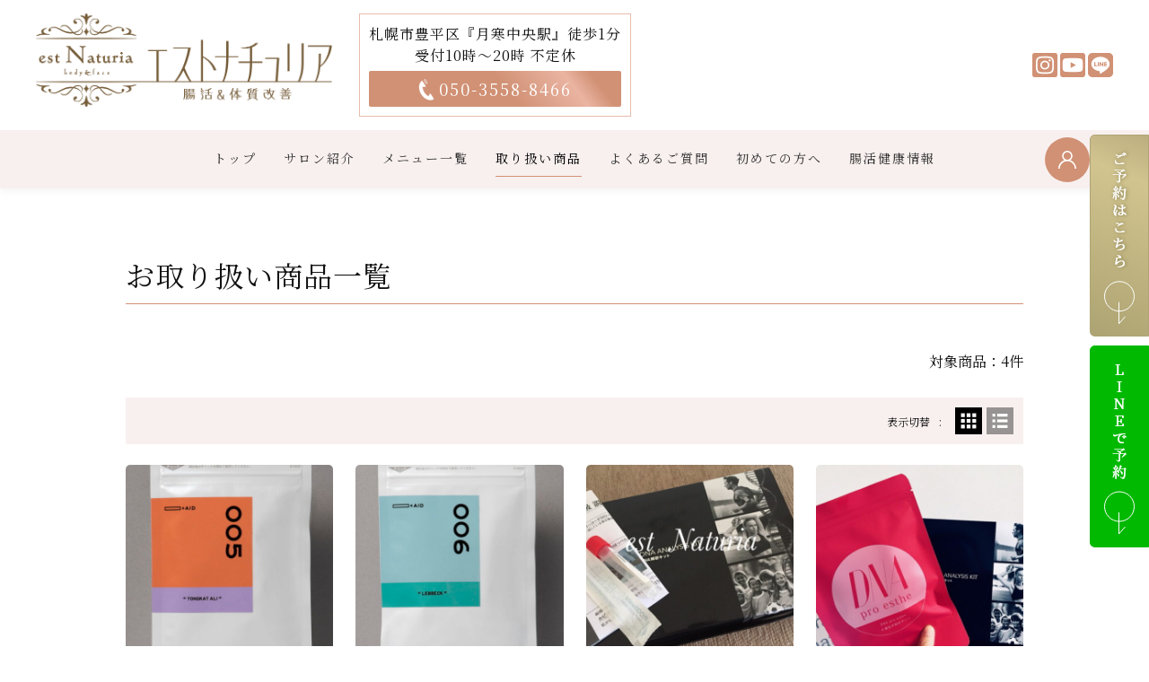

--- FILE ---
content_type: text/html; charset=UTF-8
request_url: https://estnaturia.jp/item/
body_size: 15472
content:
<!DOCTYPE html>
<html lang="ja">

	<head>
    
<!-- Global site tag (gtag.js) - Google Analytics -->
<script async src="https://www.googletagmanager.com/gtag/js?id=G-DHF867ZVQ1"></script>
<script>
  window.dataLayer = window.dataLayer || [];
  function gtag(){dataLayer.push(arguments);}
  gtag('js', new Date());

  gtag('config', 'UA-215811348-1');
  gtag('config', 'G-DHF867ZVQ1');
</script>
    
    
    
    
		<meta charset="UTF-8" />
		<meta name="viewport" content="width=device-width, user-scalable=no">
		<meta name="format-detection" content="telephone=no"/>
		<meta name='robots' content='index, follow, max-image-preview:large, max-snippet:-1, max-video-preview:-1' />

	<!-- This site is optimized with the Yoast SEO plugin v19.13 - https://yoast.com/wordpress/plugins/seo/ -->
	<title>お取り扱い商品一覧 | 札幌で腸セラピー腸活&amp;黄土よもぎ蒸しならエストナチュリア</title>
	<meta name="description" content="腸セラピー腸活・黄土よもぎ蒸しを行っております札幌市豊平区のエストナチュリアのお取り扱い商品一覧ページです。ご購入条件のある商品がございますので、商品説明を良くお読みくださるようお願いいたします。" />
	<link rel="canonical" href="https://estnaturia.jp/item/" />
	<meta property="og:locale" content="ja_JP" />
	<meta property="og:type" content="article" />
	<meta property="og:title" content="お取り扱い商品一覧 | 札幌で腸セラピー腸活&amp;黄土よもぎ蒸しならエストナチュリア" />
	<meta property="og:description" content="腸セラピー腸活・黄土よもぎ蒸しを行っております札幌市豊平区のエストナチュリアのお取り扱い商品一覧ページです。ご購入条件のある商品がございますので、商品説明を良くお読みくださるようお願いいたします。" />
	<meta property="og:url" content="https://estnaturia.jp/item/" />
	<meta property="og:site_name" content="札幌で腸セラピー腸活&amp;黄土よもぎ蒸しならエストナチュリア" />
	<meta name="twitter:card" content="summary_large_image" />
	<script type="application/ld+json" class="yoast-schema-graph">{"@context":"https://schema.org","@graph":[{"@type":"CollectionPage","@id":"https://estnaturia.jp/item/","url":"https://estnaturia.jp/item/","name":"お取り扱い商品一覧 | 札幌で腸セラピー腸活&amp;黄土よもぎ蒸しならエストナチュリア","isPartOf":{"@id":"https://estnaturia.jp/#website"},"primaryImageOfPage":{"@id":"https://estnaturia.jp/item/#primaryimage"},"image":{"@id":"https://estnaturia.jp/item/#primaryimage"},"thumbnailUrl":"https://estnaturia.jp/wp-content/uploads/2021/07/unnamed-1.jpg","description":"腸セラピー腸活・黄土よもぎ蒸しを行っております札幌市豊平区のエストナチュリアのお取り扱い商品一覧ページです。ご購入条件のある商品がございますので、商品説明を良くお読みくださるようお願いいたします。","inLanguage":"ja"},{"@type":"ImageObject","inLanguage":"ja","@id":"https://estnaturia.jp/item/#primaryimage","url":"https://estnaturia.jp/wp-content/uploads/2021/07/unnamed-1.jpg","contentUrl":"https://estnaturia.jp/wp-content/uploads/2021/07/unnamed-1.jpg","width":700,"height":1031},{"@type":"WebSite","@id":"https://estnaturia.jp/#website","url":"https://estnaturia.jp/","name":"札幌で腸セラピー腸活&amp;黄土よもぎ蒸しならエストナチュリア","description":"","potentialAction":[{"@type":"SearchAction","target":{"@type":"EntryPoint","urlTemplate":"https://estnaturia.jp/?s={search_term_string}"},"query-input":"required name=search_term_string"}],"inLanguage":"ja"}]}</script>
	<!-- / Yoast SEO plugin. -->


<link rel='dns-prefetch' href='//www.google.com' />
<link rel='dns-prefetch' href='//fonts.googleapis.com' />
<link rel='dns-prefetch' href='//s.w.org' />
<link rel="alternate" type="application/rss+xml" title="札幌で腸セラピー腸活&amp;黄土よもぎ蒸しならエストナチュリア &raquo; お取り扱い商品一覧 カテゴリーのフィード" href="https://estnaturia.jp/item/feed/" />
<script type="text/javascript">
window._wpemojiSettings = {"baseUrl":"https:\/\/s.w.org\/images\/core\/emoji\/13.1.0\/72x72\/","ext":".png","svgUrl":"https:\/\/s.w.org\/images\/core\/emoji\/13.1.0\/svg\/","svgExt":".svg","source":{"concatemoji":"https:\/\/estnaturia.jp\/wp-includes\/js\/wp-emoji-release.min.js?ver=5.9.3"}};
/*! This file is auto-generated */
!function(e,a,t){var n,r,o,i=a.createElement("canvas"),p=i.getContext&&i.getContext("2d");function s(e,t){var a=String.fromCharCode;p.clearRect(0,0,i.width,i.height),p.fillText(a.apply(this,e),0,0);e=i.toDataURL();return p.clearRect(0,0,i.width,i.height),p.fillText(a.apply(this,t),0,0),e===i.toDataURL()}function c(e){var t=a.createElement("script");t.src=e,t.defer=t.type="text/javascript",a.getElementsByTagName("head")[0].appendChild(t)}for(o=Array("flag","emoji"),t.supports={everything:!0,everythingExceptFlag:!0},r=0;r<o.length;r++)t.supports[o[r]]=function(e){if(!p||!p.fillText)return!1;switch(p.textBaseline="top",p.font="600 32px Arial",e){case"flag":return s([127987,65039,8205,9895,65039],[127987,65039,8203,9895,65039])?!1:!s([55356,56826,55356,56819],[55356,56826,8203,55356,56819])&&!s([55356,57332,56128,56423,56128,56418,56128,56421,56128,56430,56128,56423,56128,56447],[55356,57332,8203,56128,56423,8203,56128,56418,8203,56128,56421,8203,56128,56430,8203,56128,56423,8203,56128,56447]);case"emoji":return!s([10084,65039,8205,55357,56613],[10084,65039,8203,55357,56613])}return!1}(o[r]),t.supports.everything=t.supports.everything&&t.supports[o[r]],"flag"!==o[r]&&(t.supports.everythingExceptFlag=t.supports.everythingExceptFlag&&t.supports[o[r]]);t.supports.everythingExceptFlag=t.supports.everythingExceptFlag&&!t.supports.flag,t.DOMReady=!1,t.readyCallback=function(){t.DOMReady=!0},t.supports.everything||(n=function(){t.readyCallback()},a.addEventListener?(a.addEventListener("DOMContentLoaded",n,!1),e.addEventListener("load",n,!1)):(e.attachEvent("onload",n),a.attachEvent("onreadystatechange",function(){"complete"===a.readyState&&t.readyCallback()})),(n=t.source||{}).concatemoji?c(n.concatemoji):n.wpemoji&&n.twemoji&&(c(n.twemoji),c(n.wpemoji)))}(window,document,window._wpemojiSettings);
</script>
<style type="text/css">
img.wp-smiley,
img.emoji {
	display: inline !important;
	border: none !important;
	box-shadow: none !important;
	height: 1em !important;
	width: 1em !important;
	margin: 0 0.07em !important;
	vertical-align: -0.1em !important;
	background: none !important;
	padding: 0 !important;
}
</style>
	<link rel='stylesheet' id='parent-style-css'  href='https://estnaturia.jp/wp-content/themes/welcart_basic/style.css?ver=5.9.3' type='text/css' media='all' />
<link rel='stylesheet' id='parent-welcart-style-css'  href='https://estnaturia.jp/wp-content/themes/welcart_basic/usces_cart.css?ver=1.0' type='text/css' media='all' />
<link rel='stylesheet' id='google-fonts-sans-css'  href='https://fonts.googleapis.com/css?family=Suranna%7CWork+Sans&#038;ver=5.9.3' type='text/css' media='all' />
<link rel='stylesheet' id='slick-style-css'  href='https://estnaturia.jp/wp-content/themes/estnaturia/assets/vendor/slick/slick.css?ver=1.0' type='text/css' media='all' />
<link rel='stylesheet' id='slick-theme-style-css'  href='https://estnaturia.jp/wp-content/themes/estnaturia/assets/vendor/slick/slick-theme.css?ver=1.0' type='text/css' media='all' />
<link rel='stylesheet' id='wp-block-library-css'  href='https://estnaturia.jp/wp-includes/css/dist/block-library/style.min.css?ver=5.9.3' type='text/css' media='all' />
<style id='global-styles-inline-css' type='text/css'>
body{--wp--preset--color--black: #000000;--wp--preset--color--cyan-bluish-gray: #abb8c3;--wp--preset--color--white: #ffffff;--wp--preset--color--pale-pink: #f78da7;--wp--preset--color--vivid-red: #cf2e2e;--wp--preset--color--luminous-vivid-orange: #ff6900;--wp--preset--color--luminous-vivid-amber: #fcb900;--wp--preset--color--light-green-cyan: #7bdcb5;--wp--preset--color--vivid-green-cyan: #00d084;--wp--preset--color--pale-cyan-blue: #8ed1fc;--wp--preset--color--vivid-cyan-blue: #0693e3;--wp--preset--color--vivid-purple: #9b51e0;--wp--preset--gradient--vivid-cyan-blue-to-vivid-purple: linear-gradient(135deg,rgba(6,147,227,1) 0%,rgb(155,81,224) 100%);--wp--preset--gradient--light-green-cyan-to-vivid-green-cyan: linear-gradient(135deg,rgb(122,220,180) 0%,rgb(0,208,130) 100%);--wp--preset--gradient--luminous-vivid-amber-to-luminous-vivid-orange: linear-gradient(135deg,rgba(252,185,0,1) 0%,rgba(255,105,0,1) 100%);--wp--preset--gradient--luminous-vivid-orange-to-vivid-red: linear-gradient(135deg,rgba(255,105,0,1) 0%,rgb(207,46,46) 100%);--wp--preset--gradient--very-light-gray-to-cyan-bluish-gray: linear-gradient(135deg,rgb(238,238,238) 0%,rgb(169,184,195) 100%);--wp--preset--gradient--cool-to-warm-spectrum: linear-gradient(135deg,rgb(74,234,220) 0%,rgb(151,120,209) 20%,rgb(207,42,186) 40%,rgb(238,44,130) 60%,rgb(251,105,98) 80%,rgb(254,248,76) 100%);--wp--preset--gradient--blush-light-purple: linear-gradient(135deg,rgb(255,206,236) 0%,rgb(152,150,240) 100%);--wp--preset--gradient--blush-bordeaux: linear-gradient(135deg,rgb(254,205,165) 0%,rgb(254,45,45) 50%,rgb(107,0,62) 100%);--wp--preset--gradient--luminous-dusk: linear-gradient(135deg,rgb(255,203,112) 0%,rgb(199,81,192) 50%,rgb(65,88,208) 100%);--wp--preset--gradient--pale-ocean: linear-gradient(135deg,rgb(255,245,203) 0%,rgb(182,227,212) 50%,rgb(51,167,181) 100%);--wp--preset--gradient--electric-grass: linear-gradient(135deg,rgb(202,248,128) 0%,rgb(113,206,126) 100%);--wp--preset--gradient--midnight: linear-gradient(135deg,rgb(2,3,129) 0%,rgb(40,116,252) 100%);--wp--preset--duotone--dark-grayscale: url('#wp-duotone-dark-grayscale');--wp--preset--duotone--grayscale: url('#wp-duotone-grayscale');--wp--preset--duotone--purple-yellow: url('#wp-duotone-purple-yellow');--wp--preset--duotone--blue-red: url('#wp-duotone-blue-red');--wp--preset--duotone--midnight: url('#wp-duotone-midnight');--wp--preset--duotone--magenta-yellow: url('#wp-duotone-magenta-yellow');--wp--preset--duotone--purple-green: url('#wp-duotone-purple-green');--wp--preset--duotone--blue-orange: url('#wp-duotone-blue-orange');--wp--preset--font-size--small: 13px;--wp--preset--font-size--medium: 20px;--wp--preset--font-size--large: 36px;--wp--preset--font-size--x-large: 42px;}.has-black-color{color: var(--wp--preset--color--black) !important;}.has-cyan-bluish-gray-color{color: var(--wp--preset--color--cyan-bluish-gray) !important;}.has-white-color{color: var(--wp--preset--color--white) !important;}.has-pale-pink-color{color: var(--wp--preset--color--pale-pink) !important;}.has-vivid-red-color{color: var(--wp--preset--color--vivid-red) !important;}.has-luminous-vivid-orange-color{color: var(--wp--preset--color--luminous-vivid-orange) !important;}.has-luminous-vivid-amber-color{color: var(--wp--preset--color--luminous-vivid-amber) !important;}.has-light-green-cyan-color{color: var(--wp--preset--color--light-green-cyan) !important;}.has-vivid-green-cyan-color{color: var(--wp--preset--color--vivid-green-cyan) !important;}.has-pale-cyan-blue-color{color: var(--wp--preset--color--pale-cyan-blue) !important;}.has-vivid-cyan-blue-color{color: var(--wp--preset--color--vivid-cyan-blue) !important;}.has-vivid-purple-color{color: var(--wp--preset--color--vivid-purple) !important;}.has-black-background-color{background-color: var(--wp--preset--color--black) !important;}.has-cyan-bluish-gray-background-color{background-color: var(--wp--preset--color--cyan-bluish-gray) !important;}.has-white-background-color{background-color: var(--wp--preset--color--white) !important;}.has-pale-pink-background-color{background-color: var(--wp--preset--color--pale-pink) !important;}.has-vivid-red-background-color{background-color: var(--wp--preset--color--vivid-red) !important;}.has-luminous-vivid-orange-background-color{background-color: var(--wp--preset--color--luminous-vivid-orange) !important;}.has-luminous-vivid-amber-background-color{background-color: var(--wp--preset--color--luminous-vivid-amber) !important;}.has-light-green-cyan-background-color{background-color: var(--wp--preset--color--light-green-cyan) !important;}.has-vivid-green-cyan-background-color{background-color: var(--wp--preset--color--vivid-green-cyan) !important;}.has-pale-cyan-blue-background-color{background-color: var(--wp--preset--color--pale-cyan-blue) !important;}.has-vivid-cyan-blue-background-color{background-color: var(--wp--preset--color--vivid-cyan-blue) !important;}.has-vivid-purple-background-color{background-color: var(--wp--preset--color--vivid-purple) !important;}.has-black-border-color{border-color: var(--wp--preset--color--black) !important;}.has-cyan-bluish-gray-border-color{border-color: var(--wp--preset--color--cyan-bluish-gray) !important;}.has-white-border-color{border-color: var(--wp--preset--color--white) !important;}.has-pale-pink-border-color{border-color: var(--wp--preset--color--pale-pink) !important;}.has-vivid-red-border-color{border-color: var(--wp--preset--color--vivid-red) !important;}.has-luminous-vivid-orange-border-color{border-color: var(--wp--preset--color--luminous-vivid-orange) !important;}.has-luminous-vivid-amber-border-color{border-color: var(--wp--preset--color--luminous-vivid-amber) !important;}.has-light-green-cyan-border-color{border-color: var(--wp--preset--color--light-green-cyan) !important;}.has-vivid-green-cyan-border-color{border-color: var(--wp--preset--color--vivid-green-cyan) !important;}.has-pale-cyan-blue-border-color{border-color: var(--wp--preset--color--pale-cyan-blue) !important;}.has-vivid-cyan-blue-border-color{border-color: var(--wp--preset--color--vivid-cyan-blue) !important;}.has-vivid-purple-border-color{border-color: var(--wp--preset--color--vivid-purple) !important;}.has-vivid-cyan-blue-to-vivid-purple-gradient-background{background: var(--wp--preset--gradient--vivid-cyan-blue-to-vivid-purple) !important;}.has-light-green-cyan-to-vivid-green-cyan-gradient-background{background: var(--wp--preset--gradient--light-green-cyan-to-vivid-green-cyan) !important;}.has-luminous-vivid-amber-to-luminous-vivid-orange-gradient-background{background: var(--wp--preset--gradient--luminous-vivid-amber-to-luminous-vivid-orange) !important;}.has-luminous-vivid-orange-to-vivid-red-gradient-background{background: var(--wp--preset--gradient--luminous-vivid-orange-to-vivid-red) !important;}.has-very-light-gray-to-cyan-bluish-gray-gradient-background{background: var(--wp--preset--gradient--very-light-gray-to-cyan-bluish-gray) !important;}.has-cool-to-warm-spectrum-gradient-background{background: var(--wp--preset--gradient--cool-to-warm-spectrum) !important;}.has-blush-light-purple-gradient-background{background: var(--wp--preset--gradient--blush-light-purple) !important;}.has-blush-bordeaux-gradient-background{background: var(--wp--preset--gradient--blush-bordeaux) !important;}.has-luminous-dusk-gradient-background{background: var(--wp--preset--gradient--luminous-dusk) !important;}.has-pale-ocean-gradient-background{background: var(--wp--preset--gradient--pale-ocean) !important;}.has-electric-grass-gradient-background{background: var(--wp--preset--gradient--electric-grass) !important;}.has-midnight-gradient-background{background: var(--wp--preset--gradient--midnight) !important;}.has-small-font-size{font-size: var(--wp--preset--font-size--small) !important;}.has-medium-font-size{font-size: var(--wp--preset--font-size--medium) !important;}.has-large-font-size{font-size: var(--wp--preset--font-size--large) !important;}.has-x-large-font-size{font-size: var(--wp--preset--font-size--x-large) !important;}
</style>
<link rel='stylesheet' id='contact-form-7-css'  href='https://estnaturia.jp/wp-content/plugins/contact-form-7/includes/css/styles.css?ver=5.6.3' type='text/css' media='all' />
<link rel='stylesheet' id='ez-toc-css'  href='https://estnaturia.jp/wp-content/plugins/easy-table-of-contents/assets/css/screen.min.css?ver=2.0.76' type='text/css' media='all' />
<style id='ez-toc-inline-css' type='text/css'>
div#ez-toc-container .ez-toc-title {font-size: 120%;}div#ez-toc-container .ez-toc-title {font-weight: 500;}div#ez-toc-container ul li , div#ez-toc-container ul li a {font-size: 95%;}div#ez-toc-container ul li , div#ez-toc-container ul li a {font-weight: 500;}div#ez-toc-container nav ul ul li {font-size: 90%;}div#ez-toc-container {width: 100%;}
.ez-toc-container-direction {direction: ltr;}.ez-toc-counter ul {direction: ltr;counter-reset: item ;}.ez-toc-counter nav ul li a::before {content: counter(item, numeric) '. ';margin-right: .2em; counter-increment: item;flex-grow: 0;flex-shrink: 0;float: left; }.ez-toc-widget-direction {direction: ltr;}.ez-toc-widget-container ul {direction: ltr;counter-reset: item ;}.ez-toc-widget-container nav ul li a::before {content: counter(item, numeric) '. ';margin-right: .2em; counter-increment: item;flex-grow: 0;flex-shrink: 0;float: left; }
</style>
<link rel='stylesheet' id='wc-basic-style-css'  href='https://estnaturia.jp/wp-content/themes/estnaturia/style.css?ver=1.0' type='text/css' media='all' />
<link rel='stylesheet' id='font-awesome-css'  href='https://estnaturia.jp/wp-content/themes/welcart_basic/font-awesome/font-awesome.min.css?ver=1.0' type='text/css' media='all' />
<link rel='stylesheet' id='newpost-catch-css'  href='https://estnaturia.jp/wp-content/plugins/newpost-catch/style.css?ver=5.9.3' type='text/css' media='all' />
<link rel='stylesheet' id='usces_default_css-css'  href='https://estnaturia.jp/wp-content/plugins/usc-e-shop/css/usces_default.css?ver=2.11.27.2601211' type='text/css' media='all' />
<link rel='stylesheet' id='dashicons-css'  href='https://estnaturia.jp/wp-includes/css/dashicons.min.css?ver=5.9.3' type='text/css' media='all' />
<link rel='stylesheet' id='theme_cart_css-css'  href='https://estnaturia.jp/wp-content/themes/estnaturia/usces_cart.css?ver=2.11.27.2601211' type='text/css' media='all' />
<script type='text/javascript' src='https://estnaturia.jp/wp-includes/js/jquery/jquery.min.js?ver=3.6.0' id='jquery-core-js'></script>
<script type='text/javascript' src='https://estnaturia.jp/wp-includes/js/jquery/jquery-migrate.min.js?ver=3.3.2' id='jquery-migrate-js'></script>
<script type='text/javascript' src='https://estnaturia.jp/wp-content/themes/estnaturia/assets/js/wcct-customized.js?ver=1.0' id='wcct-customized-js'></script>
<script type='text/javascript' src='https://estnaturia.jp/wp-content/themes/estnaturia/assets/vendor/slick/slick.min.js?ver=1.0' id='slick-js-js'></script>
<script type='text/javascript' src='https://estnaturia.jp/wp-content/themes/estnaturia/assets/js/wcct-slick.js?ver=1.0' id='wcct-slick-js-js'></script>
<script type='text/javascript' src='https://estnaturia.jp/wp-content/themes/welcart_basic/js/front-customized.js?ver=1.0' id='wc-basic-js-js'></script>
<link rel="https://api.w.org/" href="https://estnaturia.jp/wp-json/" /><link rel="alternate" type="application/json" href="https://estnaturia.jp/wp-json/wp/v2/categories/2" /><link rel="EditURI" type="application/rsd+xml" title="RSD" href="https://estnaturia.jp/xmlrpc.php?rsd" />
<link rel="wlwmanifest" type="application/wlwmanifest+xml" href="https://estnaturia.jp/wp-includes/wlwmanifest.xml" /> 
<meta name="generator" content="WordPress 5.9.3" />


<link rel="shortcut icon" href="https://estnaturia.jp/wp-content/themes/estnaturia/assets/images/common/favicon_2.ico">
<link rel="apple-touch-icon" href="https://estnaturia.jp/wp-content/themes/estnaturia/assets/images/common/webclip.png">


<link rel="stylesheet" href="https://estnaturia.jp/wp-content/themes/estnaturia/assets/css/style2.css">
<link rel="stylesheet" href="https://estnaturia.jp/wp-content/themes/estnaturia/assets/css/style2_under.css">

<link rel="stylesheet" href="https://estnaturia.jp/wp-content/themes/estnaturia/assets/css/responsive.css">
<link rel="stylesheet" href="https://estnaturia.jp/wp-content/themes/estnaturia/assets/css/responsive_under.css">
        
<script src="https://estnaturia.jp/wp-content/themes/estnaturia/assets/js/my_script.js" type="text/javascript"></script>      
  <meta name="google-site-verification" content="oatfW4ou2q4QL5abr5A7Zzb1BASgxKIndYWjj8UCxR0" />     
	</head>

		<body data-rsssl=1 class="archive category category-item category-2 lang-ja" id="page_top">
	
		<svg xmlns="http://www.w3.org/2000/svg" viewBox="0 0 0 0" width="0" height="0" focusable="false" role="none" style="visibility: hidden; position: absolute; left: -9999px; overflow: hidden;" ><defs><filter id="wp-duotone-dark-grayscale"><feColorMatrix color-interpolation-filters="sRGB" type="matrix" values=" .299 .587 .114 0 0 .299 .587 .114 0 0 .299 .587 .114 0 0 .299 .587 .114 0 0 " /><feComponentTransfer color-interpolation-filters="sRGB" ><feFuncR type="table" tableValues="0 0.49803921568627" /><feFuncG type="table" tableValues="0 0.49803921568627" /><feFuncB type="table" tableValues="0 0.49803921568627" /><feFuncA type="table" tableValues="1 1" /></feComponentTransfer><feComposite in2="SourceGraphic" operator="in" /></filter></defs></svg><svg xmlns="http://www.w3.org/2000/svg" viewBox="0 0 0 0" width="0" height="0" focusable="false" role="none" style="visibility: hidden; position: absolute; left: -9999px; overflow: hidden;" ><defs><filter id="wp-duotone-grayscale"><feColorMatrix color-interpolation-filters="sRGB" type="matrix" values=" .299 .587 .114 0 0 .299 .587 .114 0 0 .299 .587 .114 0 0 .299 .587 .114 0 0 " /><feComponentTransfer color-interpolation-filters="sRGB" ><feFuncR type="table" tableValues="0 1" /><feFuncG type="table" tableValues="0 1" /><feFuncB type="table" tableValues="0 1" /><feFuncA type="table" tableValues="1 1" /></feComponentTransfer><feComposite in2="SourceGraphic" operator="in" /></filter></defs></svg><svg xmlns="http://www.w3.org/2000/svg" viewBox="0 0 0 0" width="0" height="0" focusable="false" role="none" style="visibility: hidden; position: absolute; left: -9999px; overflow: hidden;" ><defs><filter id="wp-duotone-purple-yellow"><feColorMatrix color-interpolation-filters="sRGB" type="matrix" values=" .299 .587 .114 0 0 .299 .587 .114 0 0 .299 .587 .114 0 0 .299 .587 .114 0 0 " /><feComponentTransfer color-interpolation-filters="sRGB" ><feFuncR type="table" tableValues="0.54901960784314 0.98823529411765" /><feFuncG type="table" tableValues="0 1" /><feFuncB type="table" tableValues="0.71764705882353 0.25490196078431" /><feFuncA type="table" tableValues="1 1" /></feComponentTransfer><feComposite in2="SourceGraphic" operator="in" /></filter></defs></svg><svg xmlns="http://www.w3.org/2000/svg" viewBox="0 0 0 0" width="0" height="0" focusable="false" role="none" style="visibility: hidden; position: absolute; left: -9999px; overflow: hidden;" ><defs><filter id="wp-duotone-blue-red"><feColorMatrix color-interpolation-filters="sRGB" type="matrix" values=" .299 .587 .114 0 0 .299 .587 .114 0 0 .299 .587 .114 0 0 .299 .587 .114 0 0 " /><feComponentTransfer color-interpolation-filters="sRGB" ><feFuncR type="table" tableValues="0 1" /><feFuncG type="table" tableValues="0 0.27843137254902" /><feFuncB type="table" tableValues="0.5921568627451 0.27843137254902" /><feFuncA type="table" tableValues="1 1" /></feComponentTransfer><feComposite in2="SourceGraphic" operator="in" /></filter></defs></svg><svg xmlns="http://www.w3.org/2000/svg" viewBox="0 0 0 0" width="0" height="0" focusable="false" role="none" style="visibility: hidden; position: absolute; left: -9999px; overflow: hidden;" ><defs><filter id="wp-duotone-midnight"><feColorMatrix color-interpolation-filters="sRGB" type="matrix" values=" .299 .587 .114 0 0 .299 .587 .114 0 0 .299 .587 .114 0 0 .299 .587 .114 0 0 " /><feComponentTransfer color-interpolation-filters="sRGB" ><feFuncR type="table" tableValues="0 0" /><feFuncG type="table" tableValues="0 0.64705882352941" /><feFuncB type="table" tableValues="0 1" /><feFuncA type="table" tableValues="1 1" /></feComponentTransfer><feComposite in2="SourceGraphic" operator="in" /></filter></defs></svg><svg xmlns="http://www.w3.org/2000/svg" viewBox="0 0 0 0" width="0" height="0" focusable="false" role="none" style="visibility: hidden; position: absolute; left: -9999px; overflow: hidden;" ><defs><filter id="wp-duotone-magenta-yellow"><feColorMatrix color-interpolation-filters="sRGB" type="matrix" values=" .299 .587 .114 0 0 .299 .587 .114 0 0 .299 .587 .114 0 0 .299 .587 .114 0 0 " /><feComponentTransfer color-interpolation-filters="sRGB" ><feFuncR type="table" tableValues="0.78039215686275 1" /><feFuncG type="table" tableValues="0 0.94901960784314" /><feFuncB type="table" tableValues="0.35294117647059 0.47058823529412" /><feFuncA type="table" tableValues="1 1" /></feComponentTransfer><feComposite in2="SourceGraphic" operator="in" /></filter></defs></svg><svg xmlns="http://www.w3.org/2000/svg" viewBox="0 0 0 0" width="0" height="0" focusable="false" role="none" style="visibility: hidden; position: absolute; left: -9999px; overflow: hidden;" ><defs><filter id="wp-duotone-purple-green"><feColorMatrix color-interpolation-filters="sRGB" type="matrix" values=" .299 .587 .114 0 0 .299 .587 .114 0 0 .299 .587 .114 0 0 .299 .587 .114 0 0 " /><feComponentTransfer color-interpolation-filters="sRGB" ><feFuncR type="table" tableValues="0.65098039215686 0.40392156862745" /><feFuncG type="table" tableValues="0 1" /><feFuncB type="table" tableValues="0.44705882352941 0.4" /><feFuncA type="table" tableValues="1 1" /></feComponentTransfer><feComposite in2="SourceGraphic" operator="in" /></filter></defs></svg><svg xmlns="http://www.w3.org/2000/svg" viewBox="0 0 0 0" width="0" height="0" focusable="false" role="none" style="visibility: hidden; position: absolute; left: -9999px; overflow: hidden;" ><defs><filter id="wp-duotone-blue-orange"><feColorMatrix color-interpolation-filters="sRGB" type="matrix" values=" .299 .587 .114 0 0 .299 .587 .114 0 0 .299 .587 .114 0 0 .299 .587 .114 0 0 " /><feComponentTransfer color-interpolation-filters="sRGB" ><feFuncR type="table" tableValues="0.098039215686275 1" /><feFuncG type="table" tableValues="0 0.66274509803922" /><feFuncB type="table" tableValues="0.84705882352941 0.41960784313725" /><feFuncA type="table" tableValues="1 1" /></feComponentTransfer><feComposite in2="SourceGraphic" operator="in" /></filter></defs></svg>		
		
		<div class="site">




<!----------ヘッダー-->

<div class="header_ue">
<div class="inner w1200">
    <h1 class="logo"><a href="https://estnaturia.jp"><img src="https://estnaturia.jp/wp-content/themes/estnaturia/assets/images/common/logo_01.png" alt=""></a></h1>
  
      <div class="header_address">
    <div class="header_address_01">札幌市豊平区『月寒中央駅』徒歩1分<br>受付10時～20時 不定休</div>
	<div class="header_address_02"><a class="bg_gurade" href="tel:050-3558-8466"><img src="https://estnaturia.jp/wp-content/themes/estnaturia/assets/images/common/icon_tel.png" alt="">050-3558-8466</a></div>
    </div>
    
  
    
    <ul class="sns_icon_list">
      <li><a href="https://www.instagram.com/estnaturia/?igshid=s5gqas6fo7y7" target="_blank"><img class="desvg" src="https://estnaturia.jp/wp-content/themes/estnaturia/assets/svg/icon_insta.svg" alt=""></a></li>
      <li><a href="https://www.youtube.com/channel/UCO_bqDaj25V2FvuFRhs9XNw" target="_blank"><img class="desvg" src="https://estnaturia.jp/wp-content/themes/estnaturia/assets/svg/icon_youtube.svg" alt=""></a></li>
      <li><a href="https://line.me/R/ti/p/%40885uatfx" target="_blank"><img class="desvg" src="https://estnaturia.jp/wp-content/themes/estnaturia/assets/svg/icon_line.svg" alt=""></a></li>
<!--      <li><a href="" target="_blank"><img class="desvg" src="https://estnaturia.jp/wp-content/themes/estnaturia/assets/svg/icon_tw.svg" alt=""></a></li>-->
            
    </ul>

</div>
</div>


  <header id="globalNavi" class="header">
  <div class="inner">
    
    <div class="header_nav_wrap"><div class="menu-%e3%83%98%e3%83%83%e3%83%80%e3%83%bc%e3%83%a1%e3%83%8b%e3%83%a5%e3%83%bc-container"><ul id="menu-%e3%83%98%e3%83%83%e3%83%80%e3%83%bc%e3%83%a1%e3%83%8b%e3%83%a5%e3%83%bc" class="menu"><li id="menu-item-61" class="menu-item menu-item-type-custom menu-item-object-custom menu-item-home menu-item-61"><a href="https://estnaturia.jp/">トップ</a></li>
<li id="menu-item-162" class="menu-item menu-item-type-post_type menu-item-object-page menu-item-162"><a href="https://estnaturia.jp/salon/">サロン紹介</a></li>
<li id="menu-item-205" class="has_sub_menu menu-item menu-item-type-post_type menu-item-object-page menu-item-has-children menu-item-205"><a href="https://estnaturia.jp/menu/">メニュー一覧</a>
<ul class="sub-menu">
	<li id="menu-item-354" class="menu-item menu-item-type-post_type menu-item-object-page menu-item-354"><a href="https://estnaturia.jp/menu/menu_01/">腸セラピー＆全身調整</a></li>
	<li id="menu-item-355" class="menu-item menu-item-type-post_type menu-item-object-page menu-item-355"><a href="https://estnaturia.jp/menu/menu_02/">黄土よもぎ蒸し＆温活ボディケア</a></li>
	<li id="menu-item-431" class="menu-item menu-item-type-post_type menu-item-object-page menu-item-431"><a href="https://estnaturia.jp/menu/menu_03/">エグゼクティブコース</a></li>
	<li id="menu-item-432" class="menu-item menu-item-type-post_type menu-item-object-page menu-item-432"><a href="https://estnaturia.jp/menu/menu_04/">初回のお客様限定</a></li>
	<li id="menu-item-482" class="menu-item menu-item-type-custom menu-item-object-custom menu-item-482"><a href="https://estnaturia.jp/menu/menu_01/#order_made">腸セラピーお任せオーダーメイド</a></li>
	<li id="menu-item-434" class="menu-item menu-item-type-custom menu-item-object-custom menu-item-434"><a target="_blank" rel="noopener" href="#">【付けた瞬間から肌の変化を実感】ラヴィーサ半顔体験コース</a></li>
</ul>
</li>
<li id="menu-item-165" class="menu-item menu-item-type-taxonomy menu-item-object-category current-menu-item menu-item-165"><a href="https://estnaturia.jp/item/" aria-current="page">取り扱い商品</a></li>
<li id="menu-item-166" class="menu-item menu-item-type-post_type menu-item-object-page menu-item-166"><a href="https://estnaturia.jp/qa/">よくあるご質問</a></li>
<li id="menu-item-163" class="menu-item menu-item-type-post_type menu-item-object-page menu-item-163"><a href="https://estnaturia.jp/beginner/">初めての方へ</a></li>
<li id="menu-item-62" class="menu-item menu-item-type-post_type_archive menu-item-object-intestinal_activity menu-item-62"><a href="https://estnaturia.jp/intestinal_activity/">腸活健康情報</a></li>
</ul></div></div>
        <div class="header_login">
							
							<div class="cf h-column">
                            
                            
                            
																<div class="membership list">

									<div class="iconbtn"><img src="https://estnaturia.jp/wp-content/themes/estnaturia/assets/images/user.svg" alt="user" /></div>

									<div class="over">
										<div class="over-inner">

											<div class="close"><img src="https://estnaturia.jp/wp-content/themes/estnaturia/assets/images/close.svg" alt="close" /></div>

											<ul class="cf">
																																					<li>ゲスト</li>
													<li><a href="https://estnaturia.jp/usces-member/?usces_page=login" class="usces_login_a">ログイン</a></li>
													<li><a href="https://estnaturia.jp/usces-member/?usces_page=newmember">新規会員登録</a></li>
																																			</ul>
										</div><!-- .over-inner -->
									</div>

								</div><!-- .membership -->
								                            
                            
                            
                            
                            
                            
                            
                            
                            
                            
                            
                            
                            
                            

																<div class="incart list">
									<div class="iconbtn">
										<a href="https://estnaturia.jp/usces-cart/"><img src="https://estnaturia.jp/wp-content/themes/estnaturia/assets/images/bag.svg" alt="bag"><span class="total-quant" />0</span></a>
									</div>
								</div><!-- .incart -->
								

							</div><!-- .h-column -->
							                            
</div>                           
  
 </div>   
  </header>




<link href="https://estnaturia.jp/wp-content/themes/estnaturia/assets/css/zdo_drawer_menu.css" rel="stylesheet">
<script src="https://estnaturia.jp/wp-content/themes/estnaturia/assets/js/zdo_drawer_menu.js" type="text/javascript"></script>


<h1 class="sp_logo"><a href="https://estnaturia.jp"><img src="https://estnaturia.jp/wp-content/themes/estnaturia/assets/images/common/logo_01.png" alt=""></a></h1>
<div class="sp sp_header_address header_address">
    <div class="header_address_01">札幌市豊平区『月寒中央駅』徒歩1分<br>受付10時～20時 不定休</div>
	<div class="header_address_02"><a class="bg_gurade" href="tel:050-3558-8466"><img src="https://estnaturia.jp/wp-content/themes/estnaturia/assets/images/common/icon_tel.png" alt="">050-3558-8466</a></div>
    </div>


<div class="zdo_drawer_menu">
		<div class="zdo_drawer_bg"></div>
        
    
    <div class="sp_header_login header_login">
							
							<div class="cf h-column">
                            
                            
                            
																<div class="membership list">

									<div class="iconbtn"><img src="https://estnaturia.jp/wp-content/themes/estnaturia/assets/images/user.svg" alt="user" /></div>

									<div class="over">
										<div class="over-inner">

											<div class="close"><img src="https://estnaturia.jp/wp-content/themes/estnaturia/assets/images/close.svg" alt="close" /></div>

											<ul class="cf">
																																					<li>ゲスト</li>
													<li><a href="https://estnaturia.jp/usces-member/?usces_page=login" class="usces_login_a">ログイン</a></li>
													<li><a href="https://estnaturia.jp/usces-member/?usces_page=newmember">新規会員登録</a></li>
																																			</ul>
										</div><!-- .over-inner -->
									</div>

								</div><!-- .membership -->
								                            
                            
                            
                            
                            
                            
                            
                            
                            
                            
                            
                            
                            
                            

																<div class="incart list">
									<div class="iconbtn">
										<a href="https://estnaturia.jp/usces-cart/"><img src="https://estnaturia.jp/wp-content/themes/estnaturia/assets/images/bag.svg" alt="bag"><span class="total-quant" />0</span></a>
									</div>
								</div><!-- .incart -->
								

							</div><!-- .h-column -->
							                            
</div>
    
        
		<button type="button" class="zdo_drawer_button">
			<span class="zdo_drawer_bar zdo_drawer_bar1"></span>
			<span class="zdo_drawer_bar zdo_drawer_bar2"></span>
			<span class="zdo_drawer_bar zdo_drawer_bar3"></span>
		</button>
		<nav class="zdo_drawer_nav_wrapper">
        
			    <ul class="sns_icon_list">
      <li><a href="https://www.instagram.com/estnaturia/?igshid=s5gqas6fo7y7" target="_blank"><img class="desvg" src="https://estnaturia.jp/wp-content/themes/estnaturia/assets/svg/icon_insta.svg" alt=""></a></li>
      <li><a href="https://www.youtube.com/channel/UCO_bqDaj25V2FvuFRhs9XNw" target="_blank"><img class="desvg" src="https://estnaturia.jp/wp-content/themes/estnaturia/assets/svg/icon_youtube.svg" alt=""></a></li>
      <li><a href="https://line.me/R/ti/p/%40885uatfx" target="_blank"><img class="desvg" src="https://estnaturia.jp/wp-content/themes/estnaturia/assets/svg/icon_line.svg" alt=""></a></li>
<!--      <li><a href="" target="_blank"><img class="desvg" src="https://estnaturia.jp/wp-content/themes/estnaturia/assets/svg/icon_tw.svg" alt=""></a></li>-->
            
    </ul>
        
        
			<div class="zdo_drawer_nav">
			
			<div class="menu-%e3%82%b9%e3%83%9e%e3%83%9b%e3%83%a1%e3%83%8b%e3%83%a5%e3%83%bc-container"><ul id="menu-%e3%82%b9%e3%83%9e%e3%83%9b%e3%83%a1%e3%83%8b%e3%83%a5%e3%83%bc" class="menu"><li id="menu-item-306" class="menu-item menu-item-type-custom menu-item-object-custom menu-item-home menu-item-306"><a href="https://estnaturia.jp/">ホーム</a></li>
<li id="menu-item-307" class="menu-item menu-item-type-post_type menu-item-object-page menu-item-has-children menu-item-307"><a href="https://estnaturia.jp/salon/">サロン紹介</a>
<ul class="sub-menu">
	<li id="menu-item-308" class="menu-item menu-item-type-post_type menu-item-object-page menu-item-308"><a href="https://estnaturia.jp/beginner/">初めての方へ</a></li>
	<li id="menu-item-309" class="menu-item menu-item-type-post_type menu-item-object-page menu-item-309"><a href="https://estnaturia.jp/therapist/">セラピスト紹介</a></li>
	<li id="menu-item-320" class="menu-item menu-item-type-post_type menu-item-object-page menu-item-320"><a href="https://estnaturia.jp/qa/">よくあるご質問</a></li>
	<li id="menu-item-329" class="menu-item menu-item-type-post_type menu-item-object-page menu-item-329"><a href="https://estnaturia.jp/reserve/">予約フォーム</a></li>
</ul>
</li>
<li id="menu-item-311" class="menu-item menu-item-type-post_type menu-item-object-page menu-item-has-children menu-item-311"><a href="https://estnaturia.jp/menu/">メニュー一覧</a>
<ul class="sub-menu">
	<li id="menu-item-358" class="menu-item menu-item-type-post_type menu-item-object-page menu-item-358"><a href="https://estnaturia.jp/menu/menu_01/">腸セラピー＆全身調整</a></li>
	<li id="menu-item-359" class="menu-item menu-item-type-post_type menu-item-object-page menu-item-359"><a href="https://estnaturia.jp/menu/menu_02/">黄土よもぎ蒸し＆温活ボディケア</a></li>
	<li id="menu-item-435" class="menu-item menu-item-type-post_type menu-item-object-page menu-item-435"><a href="https://estnaturia.jp/menu/menu_03/">エグゼクティブコース</a></li>
	<li id="menu-item-436" class="menu-item menu-item-type-post_type menu-item-object-page menu-item-436"><a href="https://estnaturia.jp/menu/menu_04/">初回のお客様限定</a></li>
	<li id="menu-item-438" class="menu-item menu-item-type-custom menu-item-object-custom menu-item-438"><a target="_blank" rel="noopener" href="#">【付けた瞬間から肌の変化を実感】<br>ラヴィーサ半顔体験コース</a></li>
</ul>
</li>
<li id="menu-item-317" class="menu-item menu-item-type-taxonomy menu-item-object-category current-menu-item menu-item-has-children menu-item-317"><a href="https://estnaturia.jp/item/" aria-current="page">お取り扱い商品</a>
<ul class="sub-menu">
	<li id="menu-item-310" class="menu-item menu-item-type-post_type menu-item-object-page menu-item-310"><a href="https://estnaturia.jp/online_program/">自分の腸内を知ろう。腸内フローラ解析<br>オンラインプログラムとは</a></li>
	<li id="menu-item-318" class="menu-item menu-item-type-post_type menu-item-object-page menu-item-318"><a href="https://estnaturia.jp/guide/">ご利用ガイド</a></li>
	<li id="menu-item-319" class="menu-item menu-item-type-post_type menu-item-object-page menu-item-319"><a href="https://estnaturia.jp/tokutei/">特定商取引法表示に基づく表記</a></li>
	<li id="menu-item-331" class="menu-item menu-item-type-post_type menu-item-object-page menu-item-privacy-policy menu-item-331"><a href="https://estnaturia.jp/privacy/">プライバシーポリシー</a></li>
</ul>
</li>
<li id="menu-item-321" class="menu-item menu-item-type-custom menu-item-object-custom menu-item-has-children menu-item-321"><a href="#">ブログ</a>
<ul class="sub-menu">
	<li id="menu-item-322" class="menu-item menu-item-type-post_type_archive menu-item-object-intestinal_activity menu-item-322"><a href="https://estnaturia.jp/intestinal_activity/">腸活健康情報</a></li>
	<li id="menu-item-323" class="menu-item menu-item-type-taxonomy menu-item-object-category menu-item-323"><a href="https://estnaturia.jp/news/">お知らせ</a></li>
	<li id="menu-item-325" class="menu-item menu-item-type-taxonomy menu-item-object-category menu-item-325"><a href="https://estnaturia.jp/voice/">お客様の声</a></li>
</ul>
</li>
<li id="menu-item-328" class="menu-item menu-item-type-post_type menu-item-object-page menu-item-328"><a href="https://estnaturia.jp/company/">会社概要</a></li>
<li id="menu-item-327" class="menu-item menu-item-type-post_type menu-item-object-page menu-item-327"><a href="https://estnaturia.jp/contact/">お問い合わせ</a></li>
<li id="menu-item-326" class="menu-item menu-item-type-post_type menu-item-object-page menu-item-326"><a href="https://estnaturia.jp/sitemap/">サイトマップ</a></li>
</ul></div>            
            
            </div>
		</nav>
	</div>
<!----------予約　追尾-->
<ul class="yoyaku_tuibi">
<li><a href="https://estnaturia.jp/reserve"><img src="https://estnaturia.jp/wp-content/themes/estnaturia/assets/images/common/side_fix_01.png" alt=""></a></li>
<li><a href="https://line.me/R/ti/p/%40885uatfx" target="_blank"><img src="https://estnaturia.jp/wp-content/themes/estnaturia/assets/images/common/side_fix_02.png" alt=""></a></li>
</ul>

<!----------sp予約　footer追尾-->
<ul class="sp sp_yoyaku_tuibi">
<li class="sp_yoyaku_tuibi_01"><a href="https://estnaturia.jp/reserve">ご予約はこちら</a></li>
<li class="sp_yoyaku_tuibi_02"><a href="https://line.me/R/ti/p/%40885uatfx" target="_blank">LINEで予約</a></li>
</ul>



<!----------トップイメージ-->








						<div id="main" class="two-column left-set">

				<div class="site-content-wrap cf item_LR_wrap">


		<div id="primary" class="site-content">
			<div id="content" role="main">

								<div class="page-header cf">
					<h1>お取り扱い商品一覧</h1>
				</div><!-- .page-header -->

				<div class="category-info">
														</div>

				<div class="pagination-wrap top cf" data-scroll="once">
														<div class="count">対象商品：4件</div>
				</div><!-- .pagenation-wrap -->

				
					<div id="show" class="cf">
						<ul class="layout">
							<li>表示切替</li>
							<li class="grid current"><img src="https://estnaturia.jp/wp-content/themes/estnaturia/assets/images/grid.svg"></li>
							<li class="list"><img src="https://estnaturia.jp/wp-content/themes/estnaturia/assets/images/list.svg"></li>
						</ul><!-- .layout -->
					</div><!-- #show -->

					<div class="product-list cf layout-grid">



					
												<div id="post-39" class="list post-39 post type-post status-publish format-standard has-post-thumbnail category-item category-itemgenre">
							<a href="https://estnaturia.jp/item/39/" rel="bookmark">
								<span class="thumbnail">
																		<img width="300" height="300" src="https://estnaturia.jp/wp-content/uploads/2021/07/unnamed-1-500x500.jpg" class="attachment-300x300 size-300x300" alt="aid005_tongkatali　" loading="lazy" srcset="https://estnaturia.jp/wp-content/uploads/2021/07/unnamed-1-500x500.jpg 500w, https://estnaturia.jp/wp-content/uploads/2021/07/unnamed-1-150x150.jpg 150w" sizes="(max-width: 300px) 100vw, 300px" />																	</span>
								<span class="title">005トンカットアリ　</span>
								<ul class="cf opt-tag">
</ul>
								<span class="price"><span class="price_num">¥9,720<em class="tax">（税込）</em></span></span>
																<div class="excerpt"><p>・更年期、PMS、ホルモンバランスの乱れからくる辛い症状に。 ・疲れが抜けない、やる気がでない、抑うつ気分に襲われるなど心身の疲労に。 ・ストレス過多の方。副腎疲労の緩和に。 保存料、香料、着色料不使用 自然豊かな大地の [&hellip;]</p>
</div>
							</a>
						</div>
												<div id="post-40" class="list post-40 post type-post status-publish format-standard has-post-thumbnail category-item category-itemgenre">
							<a href="https://estnaturia.jp/item/40/" rel="bookmark">
								<span class="thumbnail">
																		<img width="300" height="300" src="https://estnaturia.jp/wp-content/uploads/2021/07/unnamed-3-500x500.jpg" class="attachment-300x300 size-300x300" alt="aid006_lebbeck　" loading="lazy" srcset="https://estnaturia.jp/wp-content/uploads/2021/07/unnamed-3-500x500.jpg 500w, https://estnaturia.jp/wp-content/uploads/2021/07/unnamed-3-150x150.jpg 150w" sizes="(max-width: 300px) 100vw, 300px" />																	</span>
								<span class="title">006レベッカ　</span>
								<ul class="cf opt-tag">
</ul>
								<span class="price"><span class="price_num">¥6,804<em class="tax">（税込）</em></span></span>
																<div class="excerpt"><p>花粉症、鼻炎、目や鼻の辛いアレルギー症状のある方に。 身体の炎症を抑える効果に期待が出来ます。 （摂取している90％の方が効果を体感。） 保存料、香料、着色料不使用 ＜原材料＞ レベッカ粉末（インド製造）、水溶性食物繊維 [&hellip;]</p>
</div>
							</a>
						</div>
												<div id="post-41" class="list post-41 post type-post status-publish format-standard has-post-thumbnail category-item category-itemgenre">
							<a href="https://estnaturia.jp/item/41/" rel="bookmark">
								<span class="thumbnail">
																		<img width="300" height="300" src="https://estnaturia.jp/wp-content/uploads/2021/07/7cdd11c30aca008452dd887a7129f700-500x500.jpg" class="attachment-300x300 size-300x300" alt="chou_kaiseki" loading="lazy" srcset="https://estnaturia.jp/wp-content/uploads/2021/07/7cdd11c30aca008452dd887a7129f700-500x500.jpg 500w, https://estnaturia.jp/wp-content/uploads/2021/07/7cdd11c30aca008452dd887a7129f700-150x150.jpg 150w" sizes="(max-width: 300px) 100vw, 300px" />																	</span>
								<span class="title">腸内フローラ解析キット</span>
								<ul class="cf opt-tag">
</ul>
								<span class="price"><span class="price_num">¥28,380<em class="tax">（税込）</em></span></span>
																<div class="excerpt"><p>腸内細菌の状態が目でみてわかる「腸内フローラ解析キット」 「自分の健康にいいもの」は人それぞれ異なります。 自分の体にとって何がいいのか？どうしたらもっと、自分の体のことを知ることができるのか？ ・充実した検査結果や改善 [&hellip;]</p>
</div>
							</a>
						</div>
												<div id="post-42" class="list post-42 post type-post status-publish format-standard has-post-thumbnail category-item category-itemgenre">
							<a href="https://estnaturia.jp/item/42/" rel="bookmark">
								<span class="thumbnail">
																		<img width="300" height="300" src="https://estnaturia.jp/wp-content/uploads/2021/07/80e33ffdf23d078772cdb2530e378de3-500x500.jpg" class="attachment-300x300 size-300x300" alt="dna6_kaiseki" loading="lazy" srcset="https://estnaturia.jp/wp-content/uploads/2021/07/80e33ffdf23d078772cdb2530e378de3-500x500.jpg 500w, https://estnaturia.jp/wp-content/uploads/2021/07/80e33ffdf23d078772cdb2530e378de3-150x150.jpg 150w" sizes="(max-width: 300px) 100vw, 300px" />																	</span>
								<span class="title">DNA６遺伝子解析キット</span>
								<ul class="cf opt-tag">
</ul>
								<span class="price"><span class="price_num">¥24,200<em class="tax">（税込）</em></span></span>
																<div class="excerpt"><p>一生変わらない遺伝子。 簡単な唾液によるＤＮＡ検査で自己分析することにより、健康維持のために本当に必要な自分に合うものを知ることができます。 （サプリメント、食事、運動、根本体質など） ＜こんな方にお勧めです＞ 〇いくら [&hellip;]</p>
</div>
							</a>
						</div>
						
					
				</div><!-- .product-list -->

				
								
			</div><!-- #content -->
		</div><!-- #primary -->



				</div><!-- .site-content-wrap -->
			</div><!-- #main -->

							<div id="toTop" class="wrap fixed"><a href="#page_top"><!--<img class="desvg" src="https://estnaturia.jp/wp-content/themes/estnaturia/assets/images/svg/page_top.svg" alt="" />--></a></div>
			


	
<!--<div class="footer_contact"><div class="content_block" id="custom_post_widget-182"><div class="loopimg"><a href="https://estnaturia.jp/item/42/"><img width="300" height="300" src="https://estnaturia.jp/wp-content/uploads/2021/07/80e33ffdf23d078772cdb2530e378de3-500x500.jpg" class="attachment-300x300 size-300x300" alt="dna6_kaiseki" loading="lazy" srcset="https://estnaturia.jp/wp-content/uploads/2021/07/80e33ffdf23d078772cdb2530e378de3-500x500.jpg 500w, https://estnaturia.jp/wp-content/uploads/2021/07/80e33ffdf23d078772cdb2530e378de3-150x150.jpg 150w" sizes="(max-width: 300px) 100vw, 300px" /></a></div><div class="loopexp"><div class="field"><section class="top_contact top_box">
<div class="inner">
<ul class="top_contact_list">
<li><a href="https://estnaturia.jp/reserve"><img src="https://estnaturia.jp/wp-content/themes/estnaturia/assets/images/common/top_contact_01.png" alt=""></a></li>
<li><a href="https://line.me/R/ti/p/%40885uatfx" target="_blank" rel="noopener"><img src="https://estnaturia.jp/wp-content/themes/estnaturia/assets/images/common/top_contact_02.png" alt=""></a></li>
</ul>
</div>
</section>
</div></div></div></div>
-->


<footer class="footer bg_gurade">
<div class="inner w1200">

<div class="footer_L">
<div class="footer_logo"><a href="https://estnaturia.jp"><img src="https://estnaturia.jp/wp-content/themes/estnaturia/assets/images/common/logo_02.png" alt=""></a></div>

    <ul class="sns_icon_list">
      <li><a href="https://www.instagram.com/estnaturia/?igshid=s5gqas6fo7y7" target="_blank"><img class="desvg" src="https://estnaturia.jp/wp-content/themes/estnaturia/assets/svg/icon_insta.svg" alt=""></a></li>
      <li><a href="https://www.youtube.com/channel/UCO_bqDaj25V2FvuFRhs9XNw" target="_blank"><img class="desvg" src="https://estnaturia.jp/wp-content/themes/estnaturia/assets/svg/icon_youtube.svg" alt=""></a></li>
      <li><a href="https://line.me/R/ti/p/%40885uatfx" target="_blank"><img class="desvg" src="https://estnaturia.jp/wp-content/themes/estnaturia/assets/svg/icon_line.svg" alt=""></a></li>
<!--      <li><a href="" target="_blank"><img class="desvg" src="https://estnaturia.jp/wp-content/themes/estnaturia/assets/svg/icon_tw.svg" alt=""></a></li>-->
            
    </ul>

<div class="footer_address w1200">
  <p>腸・肌・身体のトータルビューティサロン エストナチュリア</p>
  <p>札幌市豊平区『月寒中央駅』徒歩1分<br />受付10時～20時 不定休</p>
</div>

</div>

<div class="footer_R">
<div class="footer_nav"><div class="menu-%e3%83%95%e3%83%83%e3%82%bf%e3%83%bc%e3%83%a1%e3%83%8b%e3%83%a5%e3%83%bc01-container"><ul id="menu-%e3%83%95%e3%83%83%e3%82%bf%e3%83%bc%e3%83%a1%e3%83%8b%e3%83%a5%e3%83%bc01" class="menu"><li id="menu-item-97" class="menu-item menu-item-type-custom menu-item-object-custom menu-item-home menu-item-97"><a href="https://estnaturia.jp/">トップ</a></li>
<li id="menu-item-167" class="menu-item menu-item-type-post_type menu-item-object-page menu-item-167"><a href="https://estnaturia.jp/salon/">サロン紹介</a></li>
<li id="menu-item-168" class="menu-item menu-item-type-post_type menu-item-object-page menu-item-168"><a href="https://estnaturia.jp/beginner/">初めての方へ</a></li>
<li id="menu-item-206" class="menu-item menu-item-type-post_type menu-item-object-page menu-item-206"><a href="https://estnaturia.jp/menu/">メニュー一覧</a></li>
<li id="menu-item-170" class="menu-item menu-item-type-post_type menu-item-object-page menu-item-170"><a href="https://estnaturia.jp/qa/">よくあるご質問</a></li>
<li id="menu-item-169" class="menu-item menu-item-type-post_type menu-item-object-page menu-item-169"><a href="https://estnaturia.jp/therapist/">セラピスト紹介</a></li>
<li id="menu-item-98" class="menu-item menu-item-type-post_type menu-item-object-page menu-item-98"><a href="https://estnaturia.jp/reserve/">予約フォーム</a></li>
</ul></div></div>	
<div class="footer_nav"><div class="menu-%e3%83%95%e3%83%83%e3%82%bf%e3%83%bc%e3%83%a1%e3%83%8b%e3%83%a5%e3%83%bc02-container"><ul id="menu-%e3%83%95%e3%83%83%e3%82%bf%e3%83%bc%e3%83%a1%e3%83%8b%e3%83%a5%e3%83%bc02" class="menu"><li id="menu-item-99" class="menu-item menu-item-type-taxonomy menu-item-object-category current-menu-item menu-item-99"><a href="https://estnaturia.jp/item/" aria-current="page">取り扱い商品</a></li>
<li id="menu-item-228" class="menu-item menu-item-type-post_type menu-item-object-page menu-item-228"><a href="https://estnaturia.jp/guide/">ご利用ガイド</a></li>
<li id="menu-item-115" class="menu-item menu-item-type-post_type menu-item-object-page menu-item-115"><a href="https://estnaturia.jp/online_program/">腸内フローラ解析オンラインプログラム</a></li>
</ul></div></div>
<div class="footer_nav"><div class="menu-%e3%83%95%e3%83%83%e3%82%bf%e3%83%bc%e3%83%a1%e3%83%8b%e3%83%a5%e3%83%bc03-container"><ul id="menu-%e3%83%95%e3%83%83%e3%82%bf%e3%83%bc%e3%83%a1%e3%83%8b%e3%83%a5%e3%83%bc03" class="menu"><li id="menu-item-100" class="menu-item menu-item-type-post_type_archive menu-item-object-intestinal_activity menu-item-100"><a href="https://estnaturia.jp/intestinal_activity/">腸活健康情報</a></li>
<li id="menu-item-235" class="menu-item menu-item-type-taxonomy menu-item-object-category menu-item-235"><a href="https://estnaturia.jp/news/">お知らせ</a></li>
<li id="menu-item-237" class="menu-item menu-item-type-taxonomy menu-item-object-category menu-item-237"><a href="https://estnaturia.jp/voice/">お客様の声</a></li>
</ul></div></div>
<div class="footer_nav"><div class="menu-%e3%83%95%e3%83%83%e3%82%bf%e3%83%bc%e3%83%a1%e3%83%8b%e3%83%a5%e3%83%bc04-container"><ul id="menu-%e3%83%95%e3%83%83%e3%82%bf%e3%83%bc%e3%83%a1%e3%83%8b%e3%83%a5%e3%83%bc04" class="menu"><li id="menu-item-171" class="menu-item menu-item-type-post_type menu-item-object-page menu-item-171"><a href="https://estnaturia.jp/company/">会社概要</a></li>
<li id="menu-item-174" class="menu-item menu-item-type-post_type menu-item-object-page menu-item-174"><a href="https://estnaturia.jp/contact/">お問い合わせ</a></li>
<li id="menu-item-105" class="menu-item menu-item-type-post_type menu-item-object-page menu-item-105"><a href="https://estnaturia.jp/tokutei/">特定商取引法表示に基づく表記</a></li>
<li id="menu-item-104" class="menu-item menu-item-type-post_type menu-item-object-page menu-item-privacy-policy menu-item-104"><a href="https://estnaturia.jp/privacy/">プライバシーポリシー</a></li>
<li id="menu-item-253" class="menu-item menu-item-type-post_type menu-item-object-page menu-item-253"><a href="https://estnaturia.jp/sitemap/">サイトマップ</a></li>
</ul></div></div>
</div>
</div>


<div class="copy">Copyright©エストナチュリア All rights Reserved.</div>

</footer>


			<div id="gray-bg" class="gray-bg"></div>

		</div><!-- .site -->

		<div class="load-container-wrap">
			<div class="load-container">
				<div class="loader">
				</div>
			</div>
		</div>

			<script type='text/javascript'>
		uscesL10n = {
			
			'ajaxurl': "https://estnaturia.jp/wp-admin/admin-ajax.php",
			'loaderurl': "https://estnaturia.jp/wp-content/plugins/usc-e-shop/images/loading.gif",
			'post_id': "39",
			'cart_number': "6",
			'is_cart_row': false,
			'opt_esse': new Array(  ),
			'opt_means': new Array(  ),
			'mes_opts': new Array(  ),
			'key_opts': new Array(  ),
			'previous_url': "https://estnaturia.jp",
			'itemRestriction': "",
			'itemOrderAcceptable': "0",
			'uscespage': "wp_search",
			'uscesid': "MDcwM2U2NmRlOTM1MjQ1NTc2OGRmMWJjNDcxNzZiMGU1MzkyNjEzOWNiMmYzNWMzX2FjdGluZ18wX0E%3D",
			'wc_nonce': "6d0286de5e"
		}
	</script>
	<script type='text/javascript' src='https://estnaturia.jp/wp-content/plugins/usc-e-shop/js/usces_cart.js'></script>
			<!-- Welcart version : v2.11.27.2601211 -->
<style type="text/css">


	/* =Common
	-------------------------------------------------------------- */


	/* -------- Text Color -------- */

	/* -- Color -- */
	body {
		color: #111;
	}
	.pickup-area .excerpt,
	.layout-list .list .excerpt {
		color: #111;
	}
	#site-navigation ul.sub-menu a:before {
		background-color: #111;
	}


	/* -------- Link Color -------- */

	a,
	#memberinfo #history_head td.retail a {
		color: #333;
	}
	a:hover,
	#memberinfo #history_head td.retail a  {
		color: rgba( 51, 51, 51, .6 );
	}


	/* -------- Border Color -------- */

	textarea,
	select,
	input[type="text"],
	input[type="password"],
	input[type="email"],
	input[type="tel"],
	input[type="search"],
	input[type="url"],
	#dlseller_terms .dlseller_terms,
	#cart_table td.quantity input,
	.widget_welcart_login input.loginmail,
	.widget_welcart_login input.loginpass,
	#site-navigation li,
	#site-navigation ul li:first-child,
	.sub-navigation,
	.sub-navigation li a,
	#searchform .s-box,
	.layout-list .list,
	.info-list .list,
	#secondary section,
	.page-header,
	.entry-header,
	.entry-meta span.date,
	.entry-meta span,
	.pagination-wrap.top,
	.widget_welcart_category li .children,
	.widget_categories .children,
	.widget_nav_menu .sub-menu,
	.usces_recent_entries ul,
	.widget_welcart_page ul,
	.widget_pages ul,
	.widget_archive ul,
	.widget_welcart_post ul,
	.widget_meta ul,
	.widget_recent_entries ul,
	.widget_recent_comments ul,
	.pagination-wrap.top ul.page-numbers,
	.item-header,
	.item-info .skuform,
	.date .item-info .skuform,
	.item-info #wc_regular,
	#wc_reviews,
	.wc_reviewlist li,
	.wc_reviewlist .children li,
	.wc_reviewlist .children:before,
	.item-info .item-sku th,
	.item-info .item-sku td,
	.item-info .item-sku tbody tr th,
	.item-info .item-sku th:last-child,
	.item-info .item-sku td:last-child,
	#point_table td input[type="text"],
	#secondary .widget_wcex_olwidget td,
	.widget_wcex_olwidget td {
		border-color: #c1c1c4;
	}
	.widget_welcart_category li li a:before,
	.widget_categories li li a:before,
	.widget_nav_menu li li a:before,
	.usces_recent_entries li a:before,
	.widget_welcart_page li a:before,
	.widget_pages li a:before,
	.widget_archive li a:before,
	.widget_welcart_post li a:before,
	.widget_meta li a:before,
	.widget_recent_entries li a:before,
	.widget_recent_comments li a:before,
	div.cart_navi li:after,
	#cart_table tfoot tr,
	#info-confirm #cart_table tfoot tr:first-child {
		background-color: #c1c1c4;
	}
	.review-author:before {
		background-color: #c1c1c4;
	}
	.sub-navigation li a,
	div.cart_navi ul:before,
	#wc_reviews-title {
		background-color: rgba( 193, 193, 196, .4 );
	}
	#searchform,
	#show,
	.widget_welcart_calendar td.businesstoday,
	.welcart_blog_calendar td#today,
	.widget_calendar td#today {
		background-color: rgba( 193, 193, 196, .2 );
	}


	/* -------- Main Color -------- */

	/* -- Bg -- */
	.h-column .iconbtn,
	.flex-control-paging li a.flex-active,
	#toTop a,
	.section-head,
	.single-related h2,
	.assistance_item h3,
	.flex-control-paging li a:hover,
	div.cart_navi li.current:after,
	#info-confirm #cart_table tfoot tr:last-child {
		background-color: #111;
	}
	.h-column .iconbtn:hover,
	#toTop a:hover {
		background-color: rgba( 17, 17, 17, .6 );
	}

	#info-confirm .confiem_notice,
	#customer-info h5 {
		color: #111;
		border-color: #111;
	}

	/* -- Color -- */
	h1.site-title a,
	div.site-title a {
		color: #111;
	}
	#loader {
		color: rgba( 17, 17, 17, .6 );
	}

	/* -- Border -- */
	header .bottom,
	#secondary,
	#secondary h3,
	.common-guide-widget h2,
	.assistance_item h3 {
		border-color: #111;
	}

	/* -------- Sub Color -------- */

	/* -- Bg -- */
	.info-area .info-cat,
	.incart .total-quant {
		background-color: #c00;
	}
	.item-info #wc_regular .wcr_tlt {
		border-color: #c00;
	}
	/* -- Color + Border -- */
	.item-info .field_frequency {
		color: #c00;
		border-color: #c00;
	}


	/* -------- Table Color -------- */

	.widget_calendar th,
	.welcart_blog_calendar th,
	.widget_welcart_calendar th,
	#confirm_table th,
	#confirm_table tr.ttl td,
	#point_table td.c-point,
	#point_table td.u-point,
	#cart #coupon_table tr:first-child td:first-child,
	#memberinfo #history_head th,
	#memberinfo .retail th,
	.widgetcart th.item,
	.widgetcart th.quant,
	.widgetcart th.price,
	.widgetcart th.trush,
	.item-info .item_custom_field th,
	#wc_regular table th,
	#itempage table.dlseller th,
	.entry-content th,
	.item-description th,
	.skuform .itemGpExp dt {
		background-color: #dfdfdf;
		color: #111;
	}
	.widget_calendar th,
	.widget_calendar td,
	.welcart_blog_calendar th,
	.welcart_blog_calendar td,
	.widget_welcart_calendar th,
	.widget_welcart_calendar td,
	#cart_table tbody tr,
	#cart_table tfoot tr,
	.customer_form tr,
	#delivery_flag tr:first-child,
	#point_table td,
	#cart #coupon_table td,
	#confirm_table th,
	#confirm_table td,
	#memberinfo .user-block th,
	#memberinfo .user-block td,
	#wc_member_msa table,
	#wc_member_msa table th,
	#wc_member_msa table td,
	#memberinfo .retail tr,
	#memberinfo #history_head tr,
	#wc_autodelivery_history #memberinfo table,
	#wc_autodelivery_history #memberinfo table th,
	#wc_autodelivery_history #memberinfo table td,
	.widgetcart td.widgetcart_item,
	.widgetcart td.widgetcart_quant,
	.widgetcart td.widgetcart_price,
	.widgetcart td.widgetcart_trush,
	.item-info .item_custom_field th,
	.item-info .item_custom_field td,
	#wc_regular table th,
	#wc_regular table td,
	#itempage table.dlseller th,
	#itempage table.dlseller td,
	.entry-content th,
	.entry-content td,
	.item-description th,
	.item-description td,
	.skuform .itemGpExp {
		border-color: #dfdfdf;
	}
	.widget_calendar td a,
	.widget_welcart_calendar .businessday,
	.f-widgetArea .widget_welcart_calendar .businessday {
		background-color: #fff0d1;
	}
	.widget_calendar td#prev a,
	.widget_calendar td#next a {
		background: none;
	}


	/* =Footer
	-------------------------------------------------------------- */

	/* -------- Top -------- */

	/* -- bg + text -- */
	footer {
		background-color: #eaeaeb;
		color: #000;
	}
	/* -- link -- */
	footer a {
		color: #000;
	}
	/* -- border -- */
	.f-subnav li,
	.f-subnav li:first-child,
	.f-widgetArea,
	.f-widgetArea .widget,
	.f-subnav {
		border-color: #bbbbbc;
	}

	.f-widgetArea .widget_calendar th,
	.f-widgetArea .welcart_blog_calendar th,
	.f-widgetArea .widget_welcart_calendar th {
		background-color: #dfdfdf;
		color: #111;
	}
	.f-widgetArea .widget_calendar th, 
	.f-widgetArea .widget_calendar td, 
	.f-widgetArea .welcart_blog_calendar th, 
	.f-widgetArea .welcart_blog_calendar td, 
	.f-widgetArea .widget_welcart_calendar th, 
	.f-widgetArea .widget_welcart_calendar td {
		border-color: #dfdfdf;
	}



	/* -------- Bottom -------- */
	
	footer .bottom {
		background-color: #171717;
	}
	footer .bottom,
	footer .bottom a {
		color: #ccc;
	}
	footer .bottom a:hover {
		color: rgba( 204, 204, 204, .6 );
	}
	.sns {
		border-left-color: #ccc;
	}


	/* =Products
	-------------------------------------------------------------- */

	/* -- button -- */
	.skuform .skubutton {
		background-color: #000;
		color: #fff;
	}
	.skuform .skubutton:hover {
		background-color: rgba( 0, 0, 0, .6 );
	}

	/* -------- Opt Tag -------- */
	.opt-tag li.new {
		color: #c00;
		border-color: #c00;
	}
	.opt-tag li.recommend {
		color: #4eb6a5;
		border-color: #4eb6a5;
	}
	.opt-tag li.sale {
		color: #a64eb6;
		border-color: #a64eb6;
	}
	.opt-tag li.stock {
		color: #4e9fb6;
		border-color: #4e9fb6;
	}


	/* --------- Campaign Text --------- */

	.product-list .campaign_message,
	.widget .campaign_message,
	#itempage .campaign_message {
		color: #c00;
		border-color: #c00;
	}


	/* --------- Bg --------- */
	
	/* -- Sold Out -- */
	.product-list .itemsoldout,
	.assistance_item .itemsoldout,
	.home-widget .widget_welcart_featured .itemsoldout,
	.home-widget .widget_basic_item_list .itemsoldout,
	.home-widget .widget_welcart_bestseller .itemsoldout,
	#secondary .widget_welcart_bestseller .itemsoldout,
	#secondary .widget_basic_item_list .itemimg .itemsoldout {
		background-color: rgba( 0, 0, 0, .4 );
	}


	/* --------- Color ---------- */

	/* -- Sold Out -- */
	.product-list .itemsoldout .text,
	.assistance_item .itemsoldout .text,
	.home-widget .widget_welcart_featured .itemsoldout .text,
	.home-widget .widget_basic_item_list .itemsoldout .text,
	.home-widget .widget_welcart_bestseller .itemsoldout .text,
	#secondary .widget_welcart_bestseller .itemsoldout .text,
	#secondary .widget_basic_item_list .itemimg .itemsoldout .text {
		color: #fff;
	}

	/* -- Price -- */
	em,
	.product-list .price,
	#secondary .widget_basic_item_list .itemprice,
	#secondary .widget_welcart_bestseller .itemprice,
	#secondary .widget_welcart_featured .itemprice,
	.widget_basic_item_list .itemprice,
	.widget_welcart_bestseller .itemprice,
	.widget_welcart_featured .itemprice,
	.skuform .field_price,
	.skuform .itemGpExp .price,
	.assistance_item .itemprice,
	#cart_table .discount_price,
	#cart_table .point_price,
	#cart_table tfoot th.amount {
		color: #000;
	}



	/* =Nav,Icon,Button,Table
	-------------------------------------------------------------- */


	/* -------- Button -------- */

	/* -- Main Button -- */

	.widget_welcart_login input#member_loginw,
	.widget_welcart_login input#member_login,
	.widget_welcart_search #searchsubmit,
	.widgetcart #wdgctToCheckout a,
	#wc_reviews .reviews_btn a,
	.send input.to_customerinfo_button,
	.send input.to_memberlogin_button,
	.send input.to_deliveryinfo_button,
	.send input.to_confirm_button,
	.send input#purchase_button,
	#wc_customer .send input.to_reganddeliveryinfo_button,
	#wc_login .loginbox #member_login,
	#wc_member .loginbox #member_login,
	#wc_login .loginbox .new-entry #nav a,
	#wc_member .loginbox .new-entry #nav a,
	.member-page .send input,
	#wc_lostmemberpassword #member_login,
	#wc_changepassword #member_login,
	.entry-content input[type="submit"],
	.item-description input[type="submit"] {
		background-color: #000;
		color: #fff;
	}
	.widget_welcart_login input#member_loginw:hover,
	.widget_welcart_login input#member_login:hover,
	.widget_welcart_search #searchsubmit:hover,
	.widgetcart #wdgctToCheckout a:hover,
	#wc_reviews .reviews_btn a:hover,
	.send input.to_customerinfo_button:hover,
	.send input.to_memberlogin_button:hover,
	.send input.to_deliveryinfo_button:hover,
	.send input.to_confirm_button:hover,
	.send input#purchase_button:hover,
	#wc_customer .send input.to_reganddeliveryinfo_button:hover,
	#wc_login .loginbox #member_login:hover,
	#wc_member .loginbox #member_login:hover,
	#wc_login .loginbox .new-entry #nav a:hover,
	#wc_member .loginbox .new-entry #nav a:hover,
	.member-page .send input:hover,
	#wc_lostmemberpassword #member_login:hover,
	#wc_changepassword #member_login:hover,
	.entry-content input[type="submit"]:hover,
	.item-description input[type="submit"]:hover {
		background-color: rgba( 0, 0, 0, .6 );
	}

	/* -- Sub Button1 -- */
	ul.page-numbers li a,
	.widgetcart #wdgctToCart a,
	.item-info .contact-item a,
	#wc_cart #cart .upbutton input,
	#cart .action input.delButton,
	.customer_form input#search_zipcode,
	.msa_field_block #search_zipcode,
	.membership li a,
	#wc_lostmemberpassword #nav a,
	#point_table td input.use_point_button,
	#cart #coupon_table td .use_coupon_button {
		background-color: #fff;
		color: #000;
		border-color: #000;
	}
	ul.page-numbers li a:hover,
	ul.page-numbers li span,
	.widgetcart #wdgctToCart a:hover,
	.item-info .contact-item a:hover,
	#wc_cart #cart .upbutton input:hover,
	#cart .action input.delButton:hover,
	.customer_form input#search_zipcode:hover,
	.msa_field_block #search_zipcode:hover,
	.membership li a:hover,
	#wc_lostmemberpassword #nav a:hover,
	#point_table td input.use_point_button:hover,
	#cart #coupon_table td .use_coupon_button:hover {
		background-color: #000;
		color: #fff;
	}
	ul.page-numbers li span.page-numbers.dots {
		color: #000;
	}

	/* -- Sub Button2 -- */
	input[type="button"],
	input[type="submit"],
	input[type="reset"],
	.widget_welcart_search div a,
	#wc_newcompletion #memberpages p a,
	#wc_lostcompletion #memberpages p a,
	#wc_changepasscompletion #memberpages p a,
	#wc_newcompletion .send a,
	#wc_lostcompletion .send input,
	#wc_lostcompletion .send a,
	#wc_changepasscompletion .send a,
	#wc_ordercompletion .send a,
	.member_submenu a,
	#wc_autodelivery_history #memberpages .send input,
	.member-page #memberinfo .send input.top,
	.member-page #memberinfo .send input.deletemember {
		background-color: rgba( 221, 221, 221, .6 );
		color: #333;
	}
	input[type="button"]:hover,
	input[type="submit"]:hover,
	input[type="reset"]:hover,
	.widget_welcart_search div a:hover,
	#wc_newcompletion #memberpages p a:hover,
	#wc_lostcompletion #memberpages p a:hover,
	#wc_changepasscompletion #memberpages p a:hover,
	#wc_newcompletion .send a:hover,
	#wc_lostcompletion .send input:hover,
	#wc_lostcompletion .send a:hover,
	#wc_changepasscompletion .send a:hover,
	#wc_ordercompletion .send a:hover,
	.member_submenu a:hover,
	#wc_autodelivery_history #memberpages .send input:hover,
	.member-page #memberinfo .send input.top:hover,
	.member-page #memberinfo .send input.deletemember:hover {
		background-color: #dddddd;
	}


	/* -------- Nav Icon -------- */

	/* -- Color -- */
	#searchform .searchsubmit,
	.slick-prev:hover:before,
	.slick-next:hover:before,
	.flex-direction-nav a:hover
	.flex-direction-nav a:hover:before {
		color: #555;
	}
	#searchform .searchsubmit:hover,
	.slick-prev:before,
	.slick-next:before,
	.flex-direction-nav a,
	.flex-direction-nav a:before {
		color: rgba( 85, 85, 85, .6 );
	}

	/* -- #show -- */
	#show .layout li.grid,
	#show .layout li.list {
		background-color: rgba( 85, 85, 85, .6 );
	}
	#show .layout li.grid:hover,
	#show .layout li.list:hover,
	#show .layout li.current {
		background-color: #000;
	}


	/* -- Bg -- */
	.flex-control-paging li a {
		background-color: rgba( 85, 85, 85, .6 );
	}



	/* =Other
	-------------------------------------------------------------- */

	.entry-content h2 {
		background-color: rgba( 193, 193, 196, .2 );
		border-color: #111;
	}
	.item-description h2 {
		border-color: #111;
	}
	.entry-content h4,
	.item-description h4 {
		background-color: rgba( 193, 193, 196, .2 );
	}

	.item-info .itemsoldout {
		background-color: rgba( 221, 221, 221, .6 );
		color: #111;
	}

	#wgct_alert.update_box,
	#wgct_alert.completion_box {
		color: #111;
		background-color: #fff;
		box-shadow: 2px 2px 3px 3px rgba(204,204,204,.4);
	}


	/**
	 * 16.2 Tablet Small 740px
	 */
	@media screen and (min-width: 46.25em) {


		/* -------- Border Color -------- */

		.customer_form th,
		.customer_form td,
		#memberinfo .customer_form th,
		#memberinfo .customer_form td {
			border-color: #c1c1c4;
		}


	}


	/**
	 * 16.3 Tablet Large 880px
	 */
	@media screen and (min-width: 55em) {


		/* -------- Border Color -------- */

		.common-parts {
			background-color: rgba( 193, 193, 196, .2 );
		}
		#searchform {
			background: none;
		}


	}


	/**
	 * 16.4 Desktop Small 1000px
	 */
	@media screen and (min-width: 62.5em) {


		/* -------- Text Color -------- */

		#site-navigation li a {
			color: #111;
		}

		/* -------- Main Color -------- */

		/* -- Bg -- */
		.section-head {
			background: none;
		}
		#site-navigation li.current-menu-parent a,
		#site-navigation li.current_page_item a,
		#site-navigation li.current-menu-item a,
		#site-navigation li a:before {
			background-color: #111;
		}
		#site-navigation li.current-menu-parent a {
			color: #fff;
		}

		#site-navigation ul.sub-menu {
			background-color: rgba( 17, 17, 17, .6 );
		}

		/* -- Title -- */
		.section-head,
		.page-header,
		#secondary h3 {
			color: #111;
			border-color: #111;
		}

		/* -------- Other -------- */

		.sub-navigation li a {
			background: none;
		}


	}


</style>
<!-- Type Basic : v1.7.6 -->
<script type='text/javascript' src='https://estnaturia.jp/wp-content/plugins/contact-form-7/includes/swv/js/index.js?ver=5.6.3' id='swv-js'></script>
<script type='text/javascript' id='contact-form-7-js-extra'>
/* <![CDATA[ */
var wpcf7 = {"api":{"root":"https:\/\/estnaturia.jp\/wp-json\/","namespace":"contact-form-7\/v1"}};
/* ]]> */
</script>
<script type='text/javascript' src='https://estnaturia.jp/wp-content/plugins/contact-form-7/includes/js/index.js?ver=5.6.3' id='contact-form-7-js'></script>
<script type='text/javascript' src='https://www.google.com/recaptcha/api.js?render=6Lc1_rwdAAAAALH3IZq4tR11w1DgeEfWFBBNnD1z&#038;ver=3.0' id='google-recaptcha-js'></script>
<script type='text/javascript' src='https://estnaturia.jp/wp-includes/js/dist/vendor/regenerator-runtime.min.js?ver=0.13.9' id='regenerator-runtime-js'></script>
<script type='text/javascript' src='https://estnaturia.jp/wp-includes/js/dist/vendor/wp-polyfill.min.js?ver=3.15.0' id='wp-polyfill-js'></script>
<script type='text/javascript' id='wpcf7-recaptcha-js-extra'>
/* <![CDATA[ */
var wpcf7_recaptcha = {"sitekey":"6Lc1_rwdAAAAALH3IZq4tR11w1DgeEfWFBBNnD1z","actions":{"homepage":"homepage","contactform":"contactform"}};
/* ]]> */
</script>
<script type='text/javascript' src='https://estnaturia.jp/wp-content/plugins/contact-form-7/modules/recaptcha/index.js?ver=5.6.3' id='wpcf7-recaptcha-js'></script>


<link rel="preconnect" href="https://fonts.googleapis.com">
<link rel="preconnect" href="https://fonts.gstatic.com" crossorigin>
<link href="https://fonts.googleapis.com/css2?family=Marcellus&family=Noto+Serif+JP:wght@400;700&display=swap" rel="stylesheet">

 <script src="//cdn.jsdelivr.net/npm/desvg@1.0.2/desvg.min.js"></script>
<script>
window.addEventListener('load', function(){
  deSVG('.desvg', true);
});
</script>



<!-- ajaxzip -->
<script src="https://ajaxzip3.github.io/ajaxzip3.js" charset="UTF-8"></script>
<script type="text/javascript">
jQuery(function(){
  jQuery('#zip').keyup(function(event){
    AjaxZip3.zip2addr(this,'','pref','addr');
  })
})
</script> 

<script type="text/javascript" src="https://estnaturia.jp/wp-content/themes/estnaturia/assets/js/jquery.matchHeight.js"></script> 
<script>
jQuery(function(){
　　jQuery('.top_menu_list li .title').matchHeight();
　　jQuery('.top_menu_list li .text').matchHeight();

});
</script>











	</body>
</html>

--- FILE ---
content_type: text/html; charset=utf-8
request_url: https://www.google.com/recaptcha/api2/anchor?ar=1&k=6Lc1_rwdAAAAALH3IZq4tR11w1DgeEfWFBBNnD1z&co=aHR0cHM6Ly9lc3RuYXR1cmlhLmpwOjQ0Mw..&hl=en&v=N67nZn4AqZkNcbeMu4prBgzg&size=invisible&anchor-ms=20000&execute-ms=30000&cb=qzfylsqiw69u
body_size: 48593
content:
<!DOCTYPE HTML><html dir="ltr" lang="en"><head><meta http-equiv="Content-Type" content="text/html; charset=UTF-8">
<meta http-equiv="X-UA-Compatible" content="IE=edge">
<title>reCAPTCHA</title>
<style type="text/css">
/* cyrillic-ext */
@font-face {
  font-family: 'Roboto';
  font-style: normal;
  font-weight: 400;
  font-stretch: 100%;
  src: url(//fonts.gstatic.com/s/roboto/v48/KFO7CnqEu92Fr1ME7kSn66aGLdTylUAMa3GUBHMdazTgWw.woff2) format('woff2');
  unicode-range: U+0460-052F, U+1C80-1C8A, U+20B4, U+2DE0-2DFF, U+A640-A69F, U+FE2E-FE2F;
}
/* cyrillic */
@font-face {
  font-family: 'Roboto';
  font-style: normal;
  font-weight: 400;
  font-stretch: 100%;
  src: url(//fonts.gstatic.com/s/roboto/v48/KFO7CnqEu92Fr1ME7kSn66aGLdTylUAMa3iUBHMdazTgWw.woff2) format('woff2');
  unicode-range: U+0301, U+0400-045F, U+0490-0491, U+04B0-04B1, U+2116;
}
/* greek-ext */
@font-face {
  font-family: 'Roboto';
  font-style: normal;
  font-weight: 400;
  font-stretch: 100%;
  src: url(//fonts.gstatic.com/s/roboto/v48/KFO7CnqEu92Fr1ME7kSn66aGLdTylUAMa3CUBHMdazTgWw.woff2) format('woff2');
  unicode-range: U+1F00-1FFF;
}
/* greek */
@font-face {
  font-family: 'Roboto';
  font-style: normal;
  font-weight: 400;
  font-stretch: 100%;
  src: url(//fonts.gstatic.com/s/roboto/v48/KFO7CnqEu92Fr1ME7kSn66aGLdTylUAMa3-UBHMdazTgWw.woff2) format('woff2');
  unicode-range: U+0370-0377, U+037A-037F, U+0384-038A, U+038C, U+038E-03A1, U+03A3-03FF;
}
/* math */
@font-face {
  font-family: 'Roboto';
  font-style: normal;
  font-weight: 400;
  font-stretch: 100%;
  src: url(//fonts.gstatic.com/s/roboto/v48/KFO7CnqEu92Fr1ME7kSn66aGLdTylUAMawCUBHMdazTgWw.woff2) format('woff2');
  unicode-range: U+0302-0303, U+0305, U+0307-0308, U+0310, U+0312, U+0315, U+031A, U+0326-0327, U+032C, U+032F-0330, U+0332-0333, U+0338, U+033A, U+0346, U+034D, U+0391-03A1, U+03A3-03A9, U+03B1-03C9, U+03D1, U+03D5-03D6, U+03F0-03F1, U+03F4-03F5, U+2016-2017, U+2034-2038, U+203C, U+2040, U+2043, U+2047, U+2050, U+2057, U+205F, U+2070-2071, U+2074-208E, U+2090-209C, U+20D0-20DC, U+20E1, U+20E5-20EF, U+2100-2112, U+2114-2115, U+2117-2121, U+2123-214F, U+2190, U+2192, U+2194-21AE, U+21B0-21E5, U+21F1-21F2, U+21F4-2211, U+2213-2214, U+2216-22FF, U+2308-230B, U+2310, U+2319, U+231C-2321, U+2336-237A, U+237C, U+2395, U+239B-23B7, U+23D0, U+23DC-23E1, U+2474-2475, U+25AF, U+25B3, U+25B7, U+25BD, U+25C1, U+25CA, U+25CC, U+25FB, U+266D-266F, U+27C0-27FF, U+2900-2AFF, U+2B0E-2B11, U+2B30-2B4C, U+2BFE, U+3030, U+FF5B, U+FF5D, U+1D400-1D7FF, U+1EE00-1EEFF;
}
/* symbols */
@font-face {
  font-family: 'Roboto';
  font-style: normal;
  font-weight: 400;
  font-stretch: 100%;
  src: url(//fonts.gstatic.com/s/roboto/v48/KFO7CnqEu92Fr1ME7kSn66aGLdTylUAMaxKUBHMdazTgWw.woff2) format('woff2');
  unicode-range: U+0001-000C, U+000E-001F, U+007F-009F, U+20DD-20E0, U+20E2-20E4, U+2150-218F, U+2190, U+2192, U+2194-2199, U+21AF, U+21E6-21F0, U+21F3, U+2218-2219, U+2299, U+22C4-22C6, U+2300-243F, U+2440-244A, U+2460-24FF, U+25A0-27BF, U+2800-28FF, U+2921-2922, U+2981, U+29BF, U+29EB, U+2B00-2BFF, U+4DC0-4DFF, U+FFF9-FFFB, U+10140-1018E, U+10190-1019C, U+101A0, U+101D0-101FD, U+102E0-102FB, U+10E60-10E7E, U+1D2C0-1D2D3, U+1D2E0-1D37F, U+1F000-1F0FF, U+1F100-1F1AD, U+1F1E6-1F1FF, U+1F30D-1F30F, U+1F315, U+1F31C, U+1F31E, U+1F320-1F32C, U+1F336, U+1F378, U+1F37D, U+1F382, U+1F393-1F39F, U+1F3A7-1F3A8, U+1F3AC-1F3AF, U+1F3C2, U+1F3C4-1F3C6, U+1F3CA-1F3CE, U+1F3D4-1F3E0, U+1F3ED, U+1F3F1-1F3F3, U+1F3F5-1F3F7, U+1F408, U+1F415, U+1F41F, U+1F426, U+1F43F, U+1F441-1F442, U+1F444, U+1F446-1F449, U+1F44C-1F44E, U+1F453, U+1F46A, U+1F47D, U+1F4A3, U+1F4B0, U+1F4B3, U+1F4B9, U+1F4BB, U+1F4BF, U+1F4C8-1F4CB, U+1F4D6, U+1F4DA, U+1F4DF, U+1F4E3-1F4E6, U+1F4EA-1F4ED, U+1F4F7, U+1F4F9-1F4FB, U+1F4FD-1F4FE, U+1F503, U+1F507-1F50B, U+1F50D, U+1F512-1F513, U+1F53E-1F54A, U+1F54F-1F5FA, U+1F610, U+1F650-1F67F, U+1F687, U+1F68D, U+1F691, U+1F694, U+1F698, U+1F6AD, U+1F6B2, U+1F6B9-1F6BA, U+1F6BC, U+1F6C6-1F6CF, U+1F6D3-1F6D7, U+1F6E0-1F6EA, U+1F6F0-1F6F3, U+1F6F7-1F6FC, U+1F700-1F7FF, U+1F800-1F80B, U+1F810-1F847, U+1F850-1F859, U+1F860-1F887, U+1F890-1F8AD, U+1F8B0-1F8BB, U+1F8C0-1F8C1, U+1F900-1F90B, U+1F93B, U+1F946, U+1F984, U+1F996, U+1F9E9, U+1FA00-1FA6F, U+1FA70-1FA7C, U+1FA80-1FA89, U+1FA8F-1FAC6, U+1FACE-1FADC, U+1FADF-1FAE9, U+1FAF0-1FAF8, U+1FB00-1FBFF;
}
/* vietnamese */
@font-face {
  font-family: 'Roboto';
  font-style: normal;
  font-weight: 400;
  font-stretch: 100%;
  src: url(//fonts.gstatic.com/s/roboto/v48/KFO7CnqEu92Fr1ME7kSn66aGLdTylUAMa3OUBHMdazTgWw.woff2) format('woff2');
  unicode-range: U+0102-0103, U+0110-0111, U+0128-0129, U+0168-0169, U+01A0-01A1, U+01AF-01B0, U+0300-0301, U+0303-0304, U+0308-0309, U+0323, U+0329, U+1EA0-1EF9, U+20AB;
}
/* latin-ext */
@font-face {
  font-family: 'Roboto';
  font-style: normal;
  font-weight: 400;
  font-stretch: 100%;
  src: url(//fonts.gstatic.com/s/roboto/v48/KFO7CnqEu92Fr1ME7kSn66aGLdTylUAMa3KUBHMdazTgWw.woff2) format('woff2');
  unicode-range: U+0100-02BA, U+02BD-02C5, U+02C7-02CC, U+02CE-02D7, U+02DD-02FF, U+0304, U+0308, U+0329, U+1D00-1DBF, U+1E00-1E9F, U+1EF2-1EFF, U+2020, U+20A0-20AB, U+20AD-20C0, U+2113, U+2C60-2C7F, U+A720-A7FF;
}
/* latin */
@font-face {
  font-family: 'Roboto';
  font-style: normal;
  font-weight: 400;
  font-stretch: 100%;
  src: url(//fonts.gstatic.com/s/roboto/v48/KFO7CnqEu92Fr1ME7kSn66aGLdTylUAMa3yUBHMdazQ.woff2) format('woff2');
  unicode-range: U+0000-00FF, U+0131, U+0152-0153, U+02BB-02BC, U+02C6, U+02DA, U+02DC, U+0304, U+0308, U+0329, U+2000-206F, U+20AC, U+2122, U+2191, U+2193, U+2212, U+2215, U+FEFF, U+FFFD;
}
/* cyrillic-ext */
@font-face {
  font-family: 'Roboto';
  font-style: normal;
  font-weight: 500;
  font-stretch: 100%;
  src: url(//fonts.gstatic.com/s/roboto/v48/KFO7CnqEu92Fr1ME7kSn66aGLdTylUAMa3GUBHMdazTgWw.woff2) format('woff2');
  unicode-range: U+0460-052F, U+1C80-1C8A, U+20B4, U+2DE0-2DFF, U+A640-A69F, U+FE2E-FE2F;
}
/* cyrillic */
@font-face {
  font-family: 'Roboto';
  font-style: normal;
  font-weight: 500;
  font-stretch: 100%;
  src: url(//fonts.gstatic.com/s/roboto/v48/KFO7CnqEu92Fr1ME7kSn66aGLdTylUAMa3iUBHMdazTgWw.woff2) format('woff2');
  unicode-range: U+0301, U+0400-045F, U+0490-0491, U+04B0-04B1, U+2116;
}
/* greek-ext */
@font-face {
  font-family: 'Roboto';
  font-style: normal;
  font-weight: 500;
  font-stretch: 100%;
  src: url(//fonts.gstatic.com/s/roboto/v48/KFO7CnqEu92Fr1ME7kSn66aGLdTylUAMa3CUBHMdazTgWw.woff2) format('woff2');
  unicode-range: U+1F00-1FFF;
}
/* greek */
@font-face {
  font-family: 'Roboto';
  font-style: normal;
  font-weight: 500;
  font-stretch: 100%;
  src: url(//fonts.gstatic.com/s/roboto/v48/KFO7CnqEu92Fr1ME7kSn66aGLdTylUAMa3-UBHMdazTgWw.woff2) format('woff2');
  unicode-range: U+0370-0377, U+037A-037F, U+0384-038A, U+038C, U+038E-03A1, U+03A3-03FF;
}
/* math */
@font-face {
  font-family: 'Roboto';
  font-style: normal;
  font-weight: 500;
  font-stretch: 100%;
  src: url(//fonts.gstatic.com/s/roboto/v48/KFO7CnqEu92Fr1ME7kSn66aGLdTylUAMawCUBHMdazTgWw.woff2) format('woff2');
  unicode-range: U+0302-0303, U+0305, U+0307-0308, U+0310, U+0312, U+0315, U+031A, U+0326-0327, U+032C, U+032F-0330, U+0332-0333, U+0338, U+033A, U+0346, U+034D, U+0391-03A1, U+03A3-03A9, U+03B1-03C9, U+03D1, U+03D5-03D6, U+03F0-03F1, U+03F4-03F5, U+2016-2017, U+2034-2038, U+203C, U+2040, U+2043, U+2047, U+2050, U+2057, U+205F, U+2070-2071, U+2074-208E, U+2090-209C, U+20D0-20DC, U+20E1, U+20E5-20EF, U+2100-2112, U+2114-2115, U+2117-2121, U+2123-214F, U+2190, U+2192, U+2194-21AE, U+21B0-21E5, U+21F1-21F2, U+21F4-2211, U+2213-2214, U+2216-22FF, U+2308-230B, U+2310, U+2319, U+231C-2321, U+2336-237A, U+237C, U+2395, U+239B-23B7, U+23D0, U+23DC-23E1, U+2474-2475, U+25AF, U+25B3, U+25B7, U+25BD, U+25C1, U+25CA, U+25CC, U+25FB, U+266D-266F, U+27C0-27FF, U+2900-2AFF, U+2B0E-2B11, U+2B30-2B4C, U+2BFE, U+3030, U+FF5B, U+FF5D, U+1D400-1D7FF, U+1EE00-1EEFF;
}
/* symbols */
@font-face {
  font-family: 'Roboto';
  font-style: normal;
  font-weight: 500;
  font-stretch: 100%;
  src: url(//fonts.gstatic.com/s/roboto/v48/KFO7CnqEu92Fr1ME7kSn66aGLdTylUAMaxKUBHMdazTgWw.woff2) format('woff2');
  unicode-range: U+0001-000C, U+000E-001F, U+007F-009F, U+20DD-20E0, U+20E2-20E4, U+2150-218F, U+2190, U+2192, U+2194-2199, U+21AF, U+21E6-21F0, U+21F3, U+2218-2219, U+2299, U+22C4-22C6, U+2300-243F, U+2440-244A, U+2460-24FF, U+25A0-27BF, U+2800-28FF, U+2921-2922, U+2981, U+29BF, U+29EB, U+2B00-2BFF, U+4DC0-4DFF, U+FFF9-FFFB, U+10140-1018E, U+10190-1019C, U+101A0, U+101D0-101FD, U+102E0-102FB, U+10E60-10E7E, U+1D2C0-1D2D3, U+1D2E0-1D37F, U+1F000-1F0FF, U+1F100-1F1AD, U+1F1E6-1F1FF, U+1F30D-1F30F, U+1F315, U+1F31C, U+1F31E, U+1F320-1F32C, U+1F336, U+1F378, U+1F37D, U+1F382, U+1F393-1F39F, U+1F3A7-1F3A8, U+1F3AC-1F3AF, U+1F3C2, U+1F3C4-1F3C6, U+1F3CA-1F3CE, U+1F3D4-1F3E0, U+1F3ED, U+1F3F1-1F3F3, U+1F3F5-1F3F7, U+1F408, U+1F415, U+1F41F, U+1F426, U+1F43F, U+1F441-1F442, U+1F444, U+1F446-1F449, U+1F44C-1F44E, U+1F453, U+1F46A, U+1F47D, U+1F4A3, U+1F4B0, U+1F4B3, U+1F4B9, U+1F4BB, U+1F4BF, U+1F4C8-1F4CB, U+1F4D6, U+1F4DA, U+1F4DF, U+1F4E3-1F4E6, U+1F4EA-1F4ED, U+1F4F7, U+1F4F9-1F4FB, U+1F4FD-1F4FE, U+1F503, U+1F507-1F50B, U+1F50D, U+1F512-1F513, U+1F53E-1F54A, U+1F54F-1F5FA, U+1F610, U+1F650-1F67F, U+1F687, U+1F68D, U+1F691, U+1F694, U+1F698, U+1F6AD, U+1F6B2, U+1F6B9-1F6BA, U+1F6BC, U+1F6C6-1F6CF, U+1F6D3-1F6D7, U+1F6E0-1F6EA, U+1F6F0-1F6F3, U+1F6F7-1F6FC, U+1F700-1F7FF, U+1F800-1F80B, U+1F810-1F847, U+1F850-1F859, U+1F860-1F887, U+1F890-1F8AD, U+1F8B0-1F8BB, U+1F8C0-1F8C1, U+1F900-1F90B, U+1F93B, U+1F946, U+1F984, U+1F996, U+1F9E9, U+1FA00-1FA6F, U+1FA70-1FA7C, U+1FA80-1FA89, U+1FA8F-1FAC6, U+1FACE-1FADC, U+1FADF-1FAE9, U+1FAF0-1FAF8, U+1FB00-1FBFF;
}
/* vietnamese */
@font-face {
  font-family: 'Roboto';
  font-style: normal;
  font-weight: 500;
  font-stretch: 100%;
  src: url(//fonts.gstatic.com/s/roboto/v48/KFO7CnqEu92Fr1ME7kSn66aGLdTylUAMa3OUBHMdazTgWw.woff2) format('woff2');
  unicode-range: U+0102-0103, U+0110-0111, U+0128-0129, U+0168-0169, U+01A0-01A1, U+01AF-01B0, U+0300-0301, U+0303-0304, U+0308-0309, U+0323, U+0329, U+1EA0-1EF9, U+20AB;
}
/* latin-ext */
@font-face {
  font-family: 'Roboto';
  font-style: normal;
  font-weight: 500;
  font-stretch: 100%;
  src: url(//fonts.gstatic.com/s/roboto/v48/KFO7CnqEu92Fr1ME7kSn66aGLdTylUAMa3KUBHMdazTgWw.woff2) format('woff2');
  unicode-range: U+0100-02BA, U+02BD-02C5, U+02C7-02CC, U+02CE-02D7, U+02DD-02FF, U+0304, U+0308, U+0329, U+1D00-1DBF, U+1E00-1E9F, U+1EF2-1EFF, U+2020, U+20A0-20AB, U+20AD-20C0, U+2113, U+2C60-2C7F, U+A720-A7FF;
}
/* latin */
@font-face {
  font-family: 'Roboto';
  font-style: normal;
  font-weight: 500;
  font-stretch: 100%;
  src: url(//fonts.gstatic.com/s/roboto/v48/KFO7CnqEu92Fr1ME7kSn66aGLdTylUAMa3yUBHMdazQ.woff2) format('woff2');
  unicode-range: U+0000-00FF, U+0131, U+0152-0153, U+02BB-02BC, U+02C6, U+02DA, U+02DC, U+0304, U+0308, U+0329, U+2000-206F, U+20AC, U+2122, U+2191, U+2193, U+2212, U+2215, U+FEFF, U+FFFD;
}
/* cyrillic-ext */
@font-face {
  font-family: 'Roboto';
  font-style: normal;
  font-weight: 900;
  font-stretch: 100%;
  src: url(//fonts.gstatic.com/s/roboto/v48/KFO7CnqEu92Fr1ME7kSn66aGLdTylUAMa3GUBHMdazTgWw.woff2) format('woff2');
  unicode-range: U+0460-052F, U+1C80-1C8A, U+20B4, U+2DE0-2DFF, U+A640-A69F, U+FE2E-FE2F;
}
/* cyrillic */
@font-face {
  font-family: 'Roboto';
  font-style: normal;
  font-weight: 900;
  font-stretch: 100%;
  src: url(//fonts.gstatic.com/s/roboto/v48/KFO7CnqEu92Fr1ME7kSn66aGLdTylUAMa3iUBHMdazTgWw.woff2) format('woff2');
  unicode-range: U+0301, U+0400-045F, U+0490-0491, U+04B0-04B1, U+2116;
}
/* greek-ext */
@font-face {
  font-family: 'Roboto';
  font-style: normal;
  font-weight: 900;
  font-stretch: 100%;
  src: url(//fonts.gstatic.com/s/roboto/v48/KFO7CnqEu92Fr1ME7kSn66aGLdTylUAMa3CUBHMdazTgWw.woff2) format('woff2');
  unicode-range: U+1F00-1FFF;
}
/* greek */
@font-face {
  font-family: 'Roboto';
  font-style: normal;
  font-weight: 900;
  font-stretch: 100%;
  src: url(//fonts.gstatic.com/s/roboto/v48/KFO7CnqEu92Fr1ME7kSn66aGLdTylUAMa3-UBHMdazTgWw.woff2) format('woff2');
  unicode-range: U+0370-0377, U+037A-037F, U+0384-038A, U+038C, U+038E-03A1, U+03A3-03FF;
}
/* math */
@font-face {
  font-family: 'Roboto';
  font-style: normal;
  font-weight: 900;
  font-stretch: 100%;
  src: url(//fonts.gstatic.com/s/roboto/v48/KFO7CnqEu92Fr1ME7kSn66aGLdTylUAMawCUBHMdazTgWw.woff2) format('woff2');
  unicode-range: U+0302-0303, U+0305, U+0307-0308, U+0310, U+0312, U+0315, U+031A, U+0326-0327, U+032C, U+032F-0330, U+0332-0333, U+0338, U+033A, U+0346, U+034D, U+0391-03A1, U+03A3-03A9, U+03B1-03C9, U+03D1, U+03D5-03D6, U+03F0-03F1, U+03F4-03F5, U+2016-2017, U+2034-2038, U+203C, U+2040, U+2043, U+2047, U+2050, U+2057, U+205F, U+2070-2071, U+2074-208E, U+2090-209C, U+20D0-20DC, U+20E1, U+20E5-20EF, U+2100-2112, U+2114-2115, U+2117-2121, U+2123-214F, U+2190, U+2192, U+2194-21AE, U+21B0-21E5, U+21F1-21F2, U+21F4-2211, U+2213-2214, U+2216-22FF, U+2308-230B, U+2310, U+2319, U+231C-2321, U+2336-237A, U+237C, U+2395, U+239B-23B7, U+23D0, U+23DC-23E1, U+2474-2475, U+25AF, U+25B3, U+25B7, U+25BD, U+25C1, U+25CA, U+25CC, U+25FB, U+266D-266F, U+27C0-27FF, U+2900-2AFF, U+2B0E-2B11, U+2B30-2B4C, U+2BFE, U+3030, U+FF5B, U+FF5D, U+1D400-1D7FF, U+1EE00-1EEFF;
}
/* symbols */
@font-face {
  font-family: 'Roboto';
  font-style: normal;
  font-weight: 900;
  font-stretch: 100%;
  src: url(//fonts.gstatic.com/s/roboto/v48/KFO7CnqEu92Fr1ME7kSn66aGLdTylUAMaxKUBHMdazTgWw.woff2) format('woff2');
  unicode-range: U+0001-000C, U+000E-001F, U+007F-009F, U+20DD-20E0, U+20E2-20E4, U+2150-218F, U+2190, U+2192, U+2194-2199, U+21AF, U+21E6-21F0, U+21F3, U+2218-2219, U+2299, U+22C4-22C6, U+2300-243F, U+2440-244A, U+2460-24FF, U+25A0-27BF, U+2800-28FF, U+2921-2922, U+2981, U+29BF, U+29EB, U+2B00-2BFF, U+4DC0-4DFF, U+FFF9-FFFB, U+10140-1018E, U+10190-1019C, U+101A0, U+101D0-101FD, U+102E0-102FB, U+10E60-10E7E, U+1D2C0-1D2D3, U+1D2E0-1D37F, U+1F000-1F0FF, U+1F100-1F1AD, U+1F1E6-1F1FF, U+1F30D-1F30F, U+1F315, U+1F31C, U+1F31E, U+1F320-1F32C, U+1F336, U+1F378, U+1F37D, U+1F382, U+1F393-1F39F, U+1F3A7-1F3A8, U+1F3AC-1F3AF, U+1F3C2, U+1F3C4-1F3C6, U+1F3CA-1F3CE, U+1F3D4-1F3E0, U+1F3ED, U+1F3F1-1F3F3, U+1F3F5-1F3F7, U+1F408, U+1F415, U+1F41F, U+1F426, U+1F43F, U+1F441-1F442, U+1F444, U+1F446-1F449, U+1F44C-1F44E, U+1F453, U+1F46A, U+1F47D, U+1F4A3, U+1F4B0, U+1F4B3, U+1F4B9, U+1F4BB, U+1F4BF, U+1F4C8-1F4CB, U+1F4D6, U+1F4DA, U+1F4DF, U+1F4E3-1F4E6, U+1F4EA-1F4ED, U+1F4F7, U+1F4F9-1F4FB, U+1F4FD-1F4FE, U+1F503, U+1F507-1F50B, U+1F50D, U+1F512-1F513, U+1F53E-1F54A, U+1F54F-1F5FA, U+1F610, U+1F650-1F67F, U+1F687, U+1F68D, U+1F691, U+1F694, U+1F698, U+1F6AD, U+1F6B2, U+1F6B9-1F6BA, U+1F6BC, U+1F6C6-1F6CF, U+1F6D3-1F6D7, U+1F6E0-1F6EA, U+1F6F0-1F6F3, U+1F6F7-1F6FC, U+1F700-1F7FF, U+1F800-1F80B, U+1F810-1F847, U+1F850-1F859, U+1F860-1F887, U+1F890-1F8AD, U+1F8B0-1F8BB, U+1F8C0-1F8C1, U+1F900-1F90B, U+1F93B, U+1F946, U+1F984, U+1F996, U+1F9E9, U+1FA00-1FA6F, U+1FA70-1FA7C, U+1FA80-1FA89, U+1FA8F-1FAC6, U+1FACE-1FADC, U+1FADF-1FAE9, U+1FAF0-1FAF8, U+1FB00-1FBFF;
}
/* vietnamese */
@font-face {
  font-family: 'Roboto';
  font-style: normal;
  font-weight: 900;
  font-stretch: 100%;
  src: url(//fonts.gstatic.com/s/roboto/v48/KFO7CnqEu92Fr1ME7kSn66aGLdTylUAMa3OUBHMdazTgWw.woff2) format('woff2');
  unicode-range: U+0102-0103, U+0110-0111, U+0128-0129, U+0168-0169, U+01A0-01A1, U+01AF-01B0, U+0300-0301, U+0303-0304, U+0308-0309, U+0323, U+0329, U+1EA0-1EF9, U+20AB;
}
/* latin-ext */
@font-face {
  font-family: 'Roboto';
  font-style: normal;
  font-weight: 900;
  font-stretch: 100%;
  src: url(//fonts.gstatic.com/s/roboto/v48/KFO7CnqEu92Fr1ME7kSn66aGLdTylUAMa3KUBHMdazTgWw.woff2) format('woff2');
  unicode-range: U+0100-02BA, U+02BD-02C5, U+02C7-02CC, U+02CE-02D7, U+02DD-02FF, U+0304, U+0308, U+0329, U+1D00-1DBF, U+1E00-1E9F, U+1EF2-1EFF, U+2020, U+20A0-20AB, U+20AD-20C0, U+2113, U+2C60-2C7F, U+A720-A7FF;
}
/* latin */
@font-face {
  font-family: 'Roboto';
  font-style: normal;
  font-weight: 900;
  font-stretch: 100%;
  src: url(//fonts.gstatic.com/s/roboto/v48/KFO7CnqEu92Fr1ME7kSn66aGLdTylUAMa3yUBHMdazQ.woff2) format('woff2');
  unicode-range: U+0000-00FF, U+0131, U+0152-0153, U+02BB-02BC, U+02C6, U+02DA, U+02DC, U+0304, U+0308, U+0329, U+2000-206F, U+20AC, U+2122, U+2191, U+2193, U+2212, U+2215, U+FEFF, U+FFFD;
}

</style>
<link rel="stylesheet" type="text/css" href="https://www.gstatic.com/recaptcha/releases/N67nZn4AqZkNcbeMu4prBgzg/styles__ltr.css">
<script nonce="W5MwdQR_wqRDL2rwsr1IQQ" type="text/javascript">window['__recaptcha_api'] = 'https://www.google.com/recaptcha/api2/';</script>
<script type="text/javascript" src="https://www.gstatic.com/recaptcha/releases/N67nZn4AqZkNcbeMu4prBgzg/recaptcha__en.js" nonce="W5MwdQR_wqRDL2rwsr1IQQ">
      
    </script></head>
<body><div id="rc-anchor-alert" class="rc-anchor-alert"></div>
<input type="hidden" id="recaptcha-token" value="[base64]">
<script type="text/javascript" nonce="W5MwdQR_wqRDL2rwsr1IQQ">
      recaptcha.anchor.Main.init("[\x22ainput\x22,[\x22bgdata\x22,\x22\x22,\[base64]/[base64]/[base64]/bmV3IHJbeF0oY1swXSk6RT09Mj9uZXcgclt4XShjWzBdLGNbMV0pOkU9PTM/bmV3IHJbeF0oY1swXSxjWzFdLGNbMl0pOkU9PTQ/[base64]/[base64]/[base64]/[base64]/[base64]/[base64]/[base64]/[base64]\x22,\[base64]\\u003d\x22,\x22w44tw4/CmcK1wrcew5/DscO7w4nDlk9adjN2SixFPgrDh8Odw6vCo8OsZA9KEBfCtcKYOmRow6BJSkV8w6QpdBtIIMKiw7HCsgEJdsO2ZsOifcKmw55mw4fDvRt3w7/DtsO2acKiBcK1HMOhwowCeATCg2nCjMK5RMObNC/DhUEMOj11wqQuw7TDmMKHw59jVcOowpxjw5PCqQhVwofDgDrDp8OdFgNbwqlEH15Hw5bCt3vDncKnN8KPXCATZMOfwp3CtxrCjcK5YMKVwqTCi0LDvlgTLMKyLGbCo8KwwokpwqzDvGHDr2tkw7dDSjTDhMKjKsOjw5fDjitKTCR4W8K0csKeMh/[base64]/[base64]/wq/DvcKSeQ3CrANlw73Dgg3DglUMwrpEw7bCn0E+YwsCw4HDl2BPwoLDlMKow4wSwrM8w57Cg8K4TBAhAi/DhW9cVMOJOMOyTX7CjMOxYX5mw5PDpMO7w6nCkkHDscKZQXoCwpFfwr/ColTDvMO0w7fCvsKzwoHDoMKrwr9OQcKKDFxLwocVY0Bxw54wwrDCuMOKw519F8K4TcONHMKWM1nClUfDmjc9w4bCvcO9fgcNXHrDjSQUP0/Cm8K8X2fDijfDhXnCiXQdw45YSC/Cm8OaR8Kdw5rCuMKrw4XCg3UbNMKmTRXDscK1w43CqzHCijjCosOia8OkccKdw7RiwpvCqB1cCGh3w5d1woxgLFNgc1Jpw5Iaw4Fow43DlWcYG37CisK5w7tfw6Ulw7zCnsKPwr3DmsKcdMOBaA9Mw7pAwq8Ow68Ww5cjwq/DgTbChUfCi8OSw49dKEJdwp3DisKwS8OfRXE1wpsCMScYU8OPXAkDS8OZMMO8w4DDpsKjQmzCrsKfXQNNa2Zaw5TCqCjDgWDDo0IrSsK+RifCrmp5TcKbPMOWEcOZw4vDhMKTCmtYw4/CpsOxw7o8dhBVdkHCpRxMw5bCucKrBlTCmX1sOTfDk37DqMK5MTpyOW7Dnmpjw7IVwofCocOyw4zDj2XDlcKuOMOPwqvCvjIZwp3CkG/DqUQweWzDvEx8wrUwA8Ofw5sCw6xhwrh+w5ITw4tILcK9w7kOw7rDkQMRKTfCrcKaTcOQMsOCw5MqA8OZSgPCgmMRwpnCni/DgxZEwogxw6EyWC8BOzTDtBzDvMO6NcOseDHDhMK2w4V3MSBcw6LCh8OSbSXDui9Iw4LDocKwwq3CoMKaa8KrWWFXSRJpw5YPw7hcw41BwovCmVTDi2HDjiBLw63Dpn0fw6BXQ1xHw4/DhG/DscKDXD9UF37DuVvCgcKCDHjCtMOTw79OCzIPwqgvV8KbPMOxw5dvw54bfMOcWcKywr9mwp/CimXCqsO5woABT8Kxw4BRQnTCiFlOFMOYesO+LMO9ccK/WVvDs3bDnXvCk23DnBvDtsOQw5xVwpZtwo7CosKpw4LCqH86w7wxX8KhwrTDosKBwr/[base64]/CuFHDrcKrY8Ojwrl6dQ5Zw6cVSwtlT8O8Uk0owpPDqXE9wrJsFcKSMDEeCMONw6DDrMOhwpLDmMKNUcOYwowfWMKVw5fDocO2wpXDnhgyWQLDjHogwoPCs2DDqjEKwp8vNsO6woLDkcOCw6nChMOSCiLDgyw5wrrDnsOhMsOww4YSw7rDmRnDoTnDn3/Dk1lJcsOxUSLDrRUyw5/Dpnthwrtqw7NtOhrDp8KrFcOCccOcXsOTU8OUasOUUXNwCMKzRcOLFURIwqvDmjfClGvCqBXCkELDvUNjwrwIDcOXQlE6woLDvQRWJmLChHMcwqbDsGvDpMKIw4zCjm42w6HCoCgEwoXCjMOOwozDhMK5HFPCssKQMAQ9wo8Cwr9nwo/Dr3rCngrDq11me8KLw5gpc8KlwpUCeHDDvcOmMSx5LMKrw7LDqi/[base64]/CpX9wH8OhwoTCnVXDkXsUNEbDpEfDtMKZwr0lHVcxdMOTcMKywpfCpMOrGhHDiDTDisOxEcOwwpjDiMK/UGjDinLDryppwr7CgcOEHMOYUR9KXVzCk8KOOsOsK8K6K1XCq8KTNMKdfTDCsw/DmcO8EsKYwotowoHCt8KMw6vDsDAJJzPDnVIvwq/CksKDa8KlwqjDjgzCncKiwoXDj8OjBU/CjsOECEIzw78bLVDCncKQw4/[base64]/w5fDn8KzCMO7wprDhMKVwp7DlVA5BGUrw6jDuDPCsnsyw4YaNxB3wrULTsO/wq4uwoPDpsKyIcKoN1NqRkXCgcO+LBtbcsKmwohpPMOMw6nCj2gnUcK4P8Ofw5LDlxzDrsOFw5B8Q8Onw4/[base64]/CtMOYOXrDrMO0w6fCpX3Dt8KvcsKzY8KUwpRMwoogw6jDtT/Do0TCqsKNw4pZdUdMF8KGwqnDtVrCi8KMAQrDsWAowoPCm8OGwoI8woTDtcKQwoPDsk/DtEorDDzCsRB+FMKZVsKAwqA8UsOTU8OPGhgtw57CicOwRjvCicKLw64HbCzDicOqw48kwrtpB8KICMKoL1HCq21KbsKZwrDDkQMjfMOANMOFw4Y4bMOtwp4IOFYhwpMzWkjDs8OYw4drVlXDgGF2eRzCoypYPMKDwo/Doilgw4DChcK/w7QOVcKsw7rDgsKxDcOcw6fCgGbDjQ4LSMK+wo0mw4hTPMKVwrsyTMOJw6TCpCsJOhTDm3sMVU1mw6LCvn/ChcOvw4/[base64]/DjMOQwrHCk8OJw6PDgcOfF8KYeCDDtsK/b3MXw5/DrQ3CpMKBMMKUwoRbwqLCq8OpwrwAwr/[base64]/CrcKeRntHMQTCk1HCpMKdRsOkbsKuJkrCgcOhZMO4VMKhI8O5w7rCiQPDjl4rRsOvwqjDiDPDqyUOwoXDicOLw47CrMKWBl7Cl8KUwpM8w7LCu8OXw7zDnELDksKVwpDDuh7Ct8KTw5jDvH7DqsKYaA/ChMKiwpbDtlXChhfDqSR2w6s/[base64]/Dv8Ksw63CusOmw7fDisKeC8OJwrbCnDnDuWDDmzgxw7x7wrPCjxoEwrLDjsKzw43DqChDAGsgAMO7Q8KXSsOXFsKfVBdowqtuw4o1woVGLEnDt0ImI8KjAMKxw74wwqHDmcKERnbDpEQ+w7gJwoHCtVZSw51MwrUfbFzDkl0jH05Lw5zDl8OOPMKVHW/DjcOMwp5nw6TDmsOrIcK6wql/[base64]/DusOOw5bDqcK9aMKKUcOaworCnDrDgQ1ZNRTDh8KVD8KMwpfCqE/[base64]/[base64]/Ct2jDhEwmw7PCtGEywoXClgJwJQXDkMKLw7pgw6NSNx/CrWNEwpnCknwlR2bDgMKbw4zDmCoSRcOfw5wKw5TCvsKawpDDmsOzPsKzw6cDJcOuccKBYMOFJVkowqvCvsO+G8KXQjR/JsObHBLDqcOvw5QgRxrDnlnCly3CgcOhw43DhC/[base64]/QMOlwrnDvsO6KRrDq8Kcw4EPw54oTXjDq8KMaArCoG9Iwp7ChcKsa8KowpDCmFozw5/Dj8KBH8OJMMOjwr8pM0TCnh0oYRxGwpjCkTkTJsK9w4/ChTnCksKDwq0xIjrCt2fCnMOAwpJwFEV2wo0NXGXCuxrCs8OtSXsVwrnDuikgb0MOSkMjTh3DpTl6w4Qxw7daAsKWw4kpX8OEX8KTwrNkw4svUAp9w4HDlUdnw5NkI8Obw70Wwp/DmlzCl2oDX8OSw7hUwptXB8OkwpHDmTbCkBLDr8KowrzCrmQeGhNBwpPDshUbw4zCnDPChFPDiVUrw70DWcKUw7Mww4MEw7w6F8KKw6rCmcK2w6BhUmfDvsOvMh0RCcKDE8OAJwHDpMOXK8KSLgR/e8K2bXzCmcOUw7LDnsOmIArDu8Oxw6rDvMKZIFUdwo7Co23CuUMwwoUHIsKrw7kdwoEUdMK+wqDCtC/CiSANwobClcKLMDDDqcOLw4xqBsKzFCHDq3PDpcK6w7XDsy7DgMK+QwrDiRjCmwxEXsKjw48kwrUyw581wqVBw6t9XUc3GUR8LsO5w4PDkMKodUvCvW7CjcO3w5FtwprCpMKjM0DDrlV5RsOsI8OoBT/DsgMhFMO2NDLCkXDDtwI9w5s5ZlbDk3Buw4wkGQXCrVLCtsKJExDCo1nDsHPCmsOzHQhTI3oZw7dowoYFw6x1STMAw4XCgsKwwqDChRw3w6cbwr3CgMKvw7MUwoHCiMOJIFZcwqhbdB5kwoXCsihMfMO0wovCsHJCM3zDsGUyw6/[base64]/PMKGw4rCqV7DhMOFGMKWw6tJw7TCgcKkw4vDhwbDmUDDtcOuw77Cg3HDpmLCuMKHwp8cwr1fw7BVVQJ0w6HDj8KWwo0vwrDDr8KkZMOHwq9EO8Ocw58pMXnCumBfw7xKw4h/w5s4wonCh8OfC2vCkErDvzjCgDvDmsKlwozDj8OTQ8O2YMOOenBkw4Zvw5DCjmLDhsKbAcOHw6YUw6fDgQcrGX7DkBPCmD9iwojDoy84Jx7Dq8KcFDhPw4UHd8K/CijCgTtrMsOsw5FRw5DDpMKcdTTDu8KAwrpMIcOYeHvDuTs8wpBEw5teV1YGwrTDhsOiw6s9Hk9XFhfCpcKRB8KUasO1w4Z7FRRcwq49w6XDjV4Cw5LCsMKLJsOYUsKAIMKoU33CgGduQVTDjcKuw7dITcO4w6LDgsK9dFvCuw3DpcOlP8Krwrchwr/Ds8KAwofCgcKCJsOEw4/[base64]/KMKuFRZfwqfCl8KcQ0LDpsKYZMKlw4TCvcOHNMONwqIPwpbCscKfBsOKw7LCvMKBXcKzC0TCkXvCtyU4c8Kfw57DoMOmw49Aw4QCAcOIw5F7FDjDlAxuN8OMDMObdU5Pw7h3S8KwX8K9wpLCmMOCwph0SibCs8OswrnCsxfDomzDuMOqEMKYw7vDoU/DsEjCsETCmWo+wpsaEcOmwqHCqsO0w45nwrDCpcOQNBRLw6dwQcOqfmN8wpwmw6HDmndfdGbCuDnCncONw6JrV8OJwrEAw5cpw5/[base64]/DvlNhwqVKwpLDv8OcLBtgw4cgTsKIEBXDjnpjR8KhwqPDrw/CscKmwrUlXRXChnxvX1PCmUYYw67CnXNSw77DlsKyX0rCo8O3w5/DkWckDydowpp1LUrDgl4kwrLDhMKNwqDDpTzCkcOtUUXCrlbCp3dsMQc9w5JSQMO+H8KTw4nDgxTDum7DkgN/dXg6wqQuH8KuwotCw58caWxrDsOIUHDCh8OsawA1w5TDkDjCpW/Cm2/Cvht3G1ETw5kXw5TDjifDuU7DjsOqw6AywoPCoR0xOBYVwqTCjUJVBzRrQz/CvMOdwo4hwpQLwpwzE8KKIsKww7ECwpYSTH7DssOuw6NFw6PDhDAywpwTT8K3w4XCgcKYZMK6aljDoMKLw7LDhyVnWHc9wo8rLsKSG8KCVB/Ci8Ouw4jDlsO6HsOAIEQVNkhBwq3CviICw5rDgl7Ch1s0woDCl8ORw7rDlTfCkMK+BEwqFsKrw73DoFhdwrvDo8OrwrTDr8KENj3CiiJuKzwGWj/[base64]/CtsOyw6XCmcKsf8ORe8OaLMKdVcKLT8OBfULCmjZYI8KBw57DhcKQwrzCtj8EHcKrwrLDqcOXf1U6wqDDi8KRPn7CjSscWhPDnT0mOMKZdTvDqlEOcG7DnsKTSmLDq1xMwpMoKcK8c8OCw5XDmcOdwqlNwp/CrTnCh8KRwp3CnVILw5zDo8KkwptGw61wRsOdw6A5LcOhTlkdwoXCt8Kbw6J5w5JJwpzCicOeR8O5D8K1R8KjB8OAw6lpGVPDrkLDjsK/[base64]/VMKwwq5+RDrCsT0LworDjsKZP8KLe8K4LcOKwpjCp8O+w4BwwpITesOfMhHDtkk6wqDDkw/CtFAQwp1WAsKvwopPwp3CucOGwrNEZzo0wr7CtsOuU2jChcKjEcKHw69jw6VJPsOELcKmKsKyw5hyIMOZDjvCrmYASnciw5vDo2wMwqfDvMKNW8KyasK3woHCpMOlE13DjMOkRlcpw4fCvsOGN8KZBVfDqsKOeQ/Cn8KYwph7w7Qxwq3DmcKWAyR/F8K7WlfCtTR5A8KuTQjCtcKMw795fWnDnWDCvCTDuAzDnj5zw5ZCwprDsGLCjSMbY8ORfSIBw57CqsKoFX/CmDXCucOrw78EwqMww7UGSQPCmj3ClsKyw61/wpEFZXN6w68dPsOEVsO2ZcK1wqluw4HDhRY9w5jDocKgRhrCs8Kew7R1woPCvcK7CMKXb1fCuhTDrTHCpkXCmjzDp2xqwoVSwo/DmcODw79xwo0xYsO1CW8BwrDCkcOswqLDmzdIwp0Xw4rClMK7w6YqbADCgsKuV8OQw5cPw6vChcKhG8K/KFZaw4UTZnsgw4bDmWvDhgPDiMKRw5MpJFvDh8KCD8OEwp11fV7Dm8K0IMKvwofCuMKxesK+ADAuEMKZLBwCw6zCuMOSFsK0w6JBLcOpFV0kFwNowqtTe8KMw7rCkk3CmSfDvVQpwqTCpsOvwrDCqsOuWcKnRTo5wqE7w4wzUsKmw4h5BAh3w4txSH0/[base64]/w78yTmXDsAvCnsKXLsO8w6nDqhhveknDhFvDpkHDl8OlPcKdw5/DhhHCmSHCr8OXQVN+WsKDA8KEa3xmVRBKwrPCkWlIwonCvsK4wpstw5LDvcKjw48RMXUSOsOKw7PDtxBmAcKhGzM+JAEZw5cpAsKmwoTDjzQYFH5rMcOAwqIzwocEwpXCmcO2w7BEaMOwbcOQOWvDrcKOw7JDesKZBlx7eMO7By/DgQg6w4shN8OeMcO8wrBURBExUsKJDALDlEJJWXTDimjCoxowbcK8w5nDq8KnUyJow5QAwoZLw4l3GxUbwod0wovCsgDDn8KubVo4OcO0FgA0wrYddVALLhxCYAlaScKyY8KTN8OPBD/DpQLDhHQYwrFVcW4xwo/DsMKjw6vDvcKLZU7CrRNjwotZw4kTYMOASE/Dqksjd8OGJ8KTw6vDtMK/[base64]/DqQIvwrlIG2wKwrnDv17CnsOvKsO1w6zDtcO0wp/CjD3DicKNV8Oxw6QawqXDlsKWw53ClMK2ZsK9XWRqZ8KcAxPDhTPDl8KeKsOwwp/DlsOpOxprw5/[base64]/[base64]/Ci8OLY8OUR1UJDiEyw4d6dyHCrGtowoXDt3zDgFxeG3DDmQ7DvMKaw58vwoHCt8KzEcOZGBJUdMKwwp46LRrDk8KvPcKkwrfCtjcQP8Oqw7ofWcKRw55FbyF9w6p5w4bDphVgaMKywqbCrcOxA8KGw45NwotBwpp4w6dcKSwIwojCosOIVijCsAkKTcORJcO/K8K9w4UBFz/DrsOlw5rDtMKCwrrCoCLCojfCmgnDgGfDvSvCvcOTw5bDpD/CuDx0Y8OKwrnCpBfCrkfDs24Uw4YuwpLDqsK8w7TDqykMV8Oaw7DDhcKXWMOUwobDq8Kzw4fChHwJw4BRwrNUw7lHw7LCrztowpZTIkfDhsOqTjHCg27CpMOXOsOuw7FFw7I2Z8OtwqfDtMOaElTClAI6OA/CnBhAwpANw4LDukobHGDCr20VJ8OyZkxuw7FRPSxew6HDjcKKKnh/w7JUwoERw6JsF8K0d8Kdw5jCqsK/wpjCl8Kgw7F1wonCjxNuwpjCrSvCtcK3eB7CijfCr8O7d8OteHIZwo5XwpdNfTDCqARYw5sUw6NMLE0kSMK/K8OkQsK6O8Odw7I2w6XCqcOpUFnCrxwfwpAPF8O8w77DtGI4XWPCuETDo2B/[base64]/DkgTClMOtw78hwq4Lw7PDmcOZw5xyScOrwrzDpMOOIDvCjnLDqcK7wpUawpUjwoQcM2LCjU5bw7QQbh/CrcO3G8OyQ1rCsXwcBcONwogbQEk5MMKMw6XCoiMXwqjDn8KVw5XDg8OLMARdUMKjwqLCuMKCaC/ClMOFw4HCsQHCnsOfw6/[base64]/fUnCmsKHB8Kvw6zCg8OyGcOfwrvCgxzDm1rDoAzDiDIxOMO2O8KmSjHDmMOYOEQKwp/CnnrCnjotwo3CuMOPw5AwwqrCnsOAP8KsDMKSccOQwpE7GxvDumlhTFvCpsOFdx9EOMKcwp4XwqQ7VcOkw5VIw7ZZwpRmc8OHFsKUw5VcUydAw5E3wp/CssOqesO9bkPCq8OGw4Q5w53DvsKFHcO1w6PDq8OIwrwHw6jCp8OdNFfCrk4mwrXCmMOhajRGTsO1BXXDncKrwopFwrrDvcOzwpNLwrrDg1dww6tzwqc3wpBJTgTCiT/CqmvCiknCusOXakvDq1BBf8OZcz3CgMKFw7sqGBNLfW1+Y8OBwqPClsOWbC/Dsi0fDWsqf2fCtQ5URgowYQksf8KON0/DmcOWLMOjwpvDr8KlYEcxSR7CpMOEfMKcw5nDg2/DnHvDmcO/[base64]/[base64]/egAvw4BMw7dkw4LDlz7Dvi0GC8OCaRnDi18ZVcKkw4HCgUMowovCiQJ/Z1vChXPDug5TwqhBHsObYgxKw6E8Ii9vwr7DqxrDncOMw7hVKcOFO8OkDcKZw4EWBcKYw5LDgcO/[base64]/[base64]/[base64]/M8Kfw6JFwoTDjlY6w6vDokPClWTClcOZwoTCrxY8V8OUw6oKXSPCpcKIDkIbw4U/BcOhc2BkE8ORw5o3Y8Kpw4XDm2fCr8K5wpkTw6JnE8Odw444LU45WRRVw6EURiPDn1YEw4/DnMKpVGEuYsKAJsKgDQNewqvCvg54SxB0HMKowq7Ctjo0wq11w5RYBkbDplfCssOdHsOwwprDu8O7wr3DmsKBEDTCrcKrbxDCgMOJwo9oworDjMKfw4NjHMK2wp0Twq8UwrDCj3k/w7c1WMOzwo4aH8OOw77CsMOew7k0wqfDjcOaXsKHw5xvwqPCvSYuI8OZwpA1w6LCsyTCh0zDgww4wrR8bnDCsVTDpQEewqbDhsOcawRPw6tFNEzCtcOEw6zCojXDpRLDozXClcOLwq9Iw78Iw7XDtHbCocORd8Kdw5sjTlhmw5o/wrx6UFJUQ8KDw7JcwqXCuQ44wpnCh1HCm03Cu3xUworCqMKYw5bCsVx4wo0/w4JVSsKewqvCicO5w4fCjMKycR4AwrnCgMOreC/Dr8OJw7chw5jDv8Kiw69AVWPDtsKXYDzCpsK4wq4kRhVfw6RDPcO3w5bCpsOcGEMDwpQNSMOUwr59Dx9Ow6VhWEDDtsKBRx/DgGEEI8OJwqjChsO3w4PDvMOhw5svw7XDl8KYw49Kw7fDtMOFwrjCl8OXQD4Zw47Cr8O/w6vDjX8aEB8zw5rCh8ORR2jDqm7Co8OTD1XCvcKBecKYwrrDisOew4HCg8Knwpx9w5IrwrJew4DCpljCq3PDhFjDmMK7w7/[base64]/wp5iFsKpHcOCw6TDgBlQw7bDonZTw4PCqMKmwrfDrMOzwq7Dh3zDuyp/[base64]/[base64]/CicOKEsOpIMOoJsOyE8KVw6N1RMOwwoDDuX99TMKZbsOeO8OrG8KQBS/[base64]/Co8KsOcKVwq7CncO6wpQAGsOOGMKPwoB/[base64]/LHAFw7RaasKwC8KDw45JwrrDscOBciofw6IEwozCijXCtMObXMOmHRzDjcO1woNew7kFw4LDmH7DmXt1w588CAvDuQIjPsOswrXDuWc/w7LCocOeQWAjw6XCrsONwpvDusOHSzFWwpU6wqvCpSQnbxTDgT3Ci8OKwqrDrCh+C8K4KsOswq7DjHPCknzCqcK/[base64]/w4PDvMOpwrwCZ8OlAMO5wobDqcK9wrJbfVUcw611w4HCgCXCkQ0jeR80HH7CkMKuUcKnwoleFcOve8KeVxRkRMOmajUWwocmw7k/YcKRe8OWwqHCg1XCpg8IMMKmwrfCjjsvYcKALsKvcD0Uwq7DgcOHPnfDoMODw6A0WxHDr8Ksw71HdcKPaU/Do1VuwoFqwpnCkcOoWcO0w7HCvMKhw7vDpS57w6rCicKSLQfCmsKQw4lHOMK/GTUGO8KjVsO2wobDm20qNMOidsOxw4/[base64]/[base64]/CjsKNwqTDksKswpl9WMKiw73CqcOzw5I/bSvChV0+MkNnw5ozw4JMwpnCs1bDs0AbDD3Cn8OlVBPCogPDr8K8MgjCkcOYw4XCrcK5PGFTJzhQJMKPwogiCwfCoFZlw4/DoGlww5IXwrbDhcOWBsO/w6XDi8KlGHfCrsOrKcOBwqNoworDusKOCUnDr2cCw6rDoGYkUcKNZUVrw4jCr8OQw7DDrMKmRlrCjSB0I8O8UsKRNcO5w596NDLDusOaw6XDr8O6wpDCnsKPw7cJN8KiwovDlMOZeAvCsMKmf8OQw5xgwpnCssKswqV4MMKtGcKnwr1Qwo/Co8K6byLDssKmw7DDsHYAwpA+QMKswol0U2rDmcKlG0dew6vCpUdGwprDtVPDkznDsADDtAUpwqfDg8KgwqrCusO0wokFb8OJeMOxYcKRC0/ChMKkJXh3wpLDgGRnw7kWLzgbDmciw4fCpcOIwpDDu8Kzwp90w5okYj06wrdnbTPCmsOOw43CnMK9w7jDtzTDiU83w6/CssOTB8OoSg7Du0/[base64]/DgcKfw5fCm8KOA8KaTTMudWXDo8K8w7MlAsODw4zCqWzCl8OIw6fChcKNw7DDlMK3w6zCjcKHwo8SwpZHwq3CkMKPVVHDnMK+IR5Ww5I0AxRXw5DDgVbCiGjClMO6w68dT3jCvQJTw4/[base64]/dgzCg8O1EcKAesKFw6LChGnDhEIYw4lgw6Jkwo/[base64]/Cn33CnQvDrCzDjErDszDCrsKKw50cN0fCnm1AN8O5wp0fwo/Dt8Ktwqcww6sOP8OEFMKkwoFqHsK2wrvCv8KRw41vw4x1w64lw4JBBcO6wqFKEBbCjFgwwpfDginCrMOKwqYuPVrCpDpgwqVBwpkfacKQTMK/wo0Lw74Nw7dcwp8ReW7DjHXCjg/[base64]/DncKHw5ReJMK8esKhXsKLCUXCh8OHCiVIdU0pwpRlwpHDucOdwoAAw6LCqQEMw5rCkMOdwoTDo8OYwr/DncKMPMKHGMKUT2YydMOyM8K8LMKfw6MiwoxxERE3aMOHw7Q3aMKzw7vDnsOSw7lfMzvCpsOSP8OtwqbDq1HDmzdVwrw6wqdewqc/[base64]/CjMKCA0PCtMOjYAnDglTDkHDDqCDCncKqw5t/w6vCklxCekrDpcO5UcO/wppPcnzCq8K7NTkHw507Jj8DG0kvw5/ChcOiwpN7wo3Ct8ODW8OnDMKmAAHDusKdAsOrOMOJw5FWWAjCt8OHRcOWP8K6w7YSAXN5w6jDulMcSMOawqbDqsKtwqxdw5PCkAx6CxFnDMKcf8Ksw6Qow4xCesKSMXVqwozDj2LDkkLDucOjw4vCtMOdwr45w4RIL8OVw7zCmcKdCG/[base64]/DsgPDg8KiRVTCkFbCu8KyX8O/wpzDiMKHw7VLw5rCmEkxN2HCssKOw7jDn23Dk8K1wrMUK8O8K8OiScKHwqVEw6nDlC/DmGbCozfDoSDDnwnDlsO1wqJ5w6LCosKfwqNNwowUwr45wqdWw7LDlsKqLw3DqB3DgDvCq8OkJ8ODYcKxGcOkVMOZAsKhLi1VeSXCosKLAMOYwqMvMUILBMOzwohHPsKvGcOCF8O/wr/[base64]/[base64]/A0M9OzfDvsKzfMKQwpd/[base64]/CnMKNKB/[base64]/CsRzChsKyDFjDuFnDr8O3LmjCmsKoTEzCrMOPQ2ALworCsGHDvsOMCsKTSxfCnMKjwrHDtsOLw5nDuwcDeyABHsKCMgpMwp1hIcOkwr85dG9Lw4DCtjwAJiNvw5/DgMO/EMOUw4Bgw6Zcw5kXwq3DmnVHJw1UJT5/AWnChcOyRDAVDlzDpHfDhRrDjsOwDFxPZGMpZcKBwp7Dg0EOFRAtwpHDpMOoOsKzw5wLd8O5FwEVEX3CicKMKDTCrhdnecKmw5rCu8KKN8KFC8OncA3DoMO2woPDmzPDlk9jVsKNw77DscO1w4R2w5hcw4jCgVXDngtyAMOswpjCnsKJIjpfbsO0w4wCwrDDnH/DuMKlZms5w7gewq1DY8KETgIhJcOGD8O9w6HCsRxuwr94w7rDnWk/wpN8w6jDpcKSJMOSw53DtThBwrFLN24Bw6XDusKyw7rDu8KHe3jDl3nCn8KvVRhmEGLClMKvCMOHDCNUMlkRLSXDpsKNKX0VUkdWwr/[base64]/Sz7DtUzDtsO6C8KiIxzDmcKWO0ARd1NsfsOKGAtIw4xqd8Kfw7tLw5jClGUrwp/[base64]/CvDrCj1nCm1haw79ORxcQUcKxfsKsai14ITptJcOkwq/CixjDj8OHw5fDin7CscKXwpg8HifCj8K6FcKLYWZow6dRwofCgcKfwr/CrcKrw7t+UsOaw6U7d8O6HFtkbTLChHbCiwrDqsK7wr3Dr8KdwrXCl0VuMMOrSyfCssK0wqFZFmzDm3XDpUXDtcKywrXDusO1wq5iKE/[base64]/DtMKLw7XCscKSJsKxBQLDqHtlw64xw6HDlsK0w5nCvMKIQcOnw7tLw696wrvCrMOQOGZRAihDwqJ+w5sYwonCqsOfw5vCkCPCvWjDg8KZVFzCq8KuGMOpc8K/GMOmayTDoMOgwos/wp3ConRqFy3CosKGw6IPVMKmckfCoxLDrTscwq58agBOwrM5W8OsMkPCnDXCkMOewqZ7wrs4w5rCqyrDhcKiwqU8wrNww7YWwpc7RDjCmsKQwoIuDcKaQcOgwpxGXg1WLxkNI8Kdw7w/w6XDglUXwr/[base64]/wqdUwr5YNGM3EsODJVZrw7DCosOnfTU2XV1UDsKURsOUJBPDrj4oVcKaGsOOanMWw4nDk8K7ZcO3w65AWEDDiCNffUHDgMO3w47DoWfCvxbDpAXCisOpGzVcUMKIRQ1Ewr89wr/CksOOPsOENMKDYA9bwq3Cv11ZJsKZw7DChsOaI8KXw5vClMOyHE5dBMOQDcKBw7TChy/ClcKfSG/CtcK7WCbDm8OgED41wpFOwqs5wpPDiFTDtsOdw6gzfsO5BMOSMMOPe8OyRsKGV8K7DMKpwqwewpMawpEgwoJ8esKTf2PCtMKkQhAUewwGCMOFSMK4P8KAw4xBTDPDokHCnHbDscOZw7ZBawfDtMKYwpjCvcOrwpXCsMObw6p+QcKWJD0Nw5PCv8O8Rk/CmkdqZ8KKGnPDtsK9wqNJMMKdwppJw5/DqsO3ODAdw47CvcKqGB5qw6TDoAPCl0jCtMOsV8OyGzROw6/DmzPCsxrCswpIw5V/DsKAwrvCixluwpFEwr10XMO5wqdyBCTDrmLDjcK4wo4FN8OIw6wew7N6wq8+w5JEwr5rw4rCn8OIGmrCrVdRw40bwo/DiU7Di25Uw4dmwptTw70AwqHDpisFS8KzV8Obw5XCpMOmw41CwqLDp8OJwrzDoj0HwpUswqXDiwrCv3vDrnDDtXXCjcK2wqrDl8KIQSFPwpslw7zDoW7CvcK2wpzDkRtBJWbDo8OhQE4NHsKbVAUTwrXCvz/CiMKcJXvCusORBsOZw43Di8OMw4nDisKlwoTCt1BOwos9PcK0w647wq4/wqDCtx7DqsOOW33CmMOHRi3DmMKVUiEjSsOPFMKewovDuMK2w6zDk11PH27DqMO/wrZewqrChWbCtcK4wrDDm8ORwr5tw5vDgcKVWHzDrgZBBg7DpTcEw49RI3PDkDTCvsKTXD7DpcOawoUZMwJ0C8OMdcKcw53Di8KIwqLCuEVfV0zCisKgPsKCwoZRXH/CgMKSwrbDvQcoVD3DisO8dcKIwrvCgilzwpVDwo/CsMO2V8Kow4HCggHCnD4Yw5XDvyNNwrHDtcK9wr3Cq8KWacOdwpDComjCqA7Cr2l+w6vDvF/[base64]/[base64]/X3B9w63DonR/wqZZw5HDqBd3Mxd8w7ATwpfCjWY3w45Pw6XDmg3DhsOAOMOdw6nDtMKnU8OYw68nQ8KBwqA4wrIbw6TDmMKbWWsEwp/Dh8OCwplOwrHCqRvDssOKEAzDiAhkwpHCi8KVw5B7w7dKQsK5SgtrFl5MH8KpMcKlwpVPbTPCuMO4elzDuMONwpXDt8Kmw5kaQMOiBMOIFsO9TmE8w78JPyHCosK+w60hw70jWiBJwo/DuTXChMOnw6ZpwrJZRsOEQsOlwowmwqo1wp3DmiDDk8KULAV5wp3DtBHCvmzCjlTDsVzDrRfCssOjwrRBecOMVGZjDsKmasKxGRlKIjjCrSzDjcOTw4LCkR1Uwqg+Un49w5E7wrBOwpDCpWzCiGdcw5McSD7CsMK/w7zCssO7HUVDOMK9Jls3wq9kS8KsRcOVXMO8wqs/w6TDt8KBw7N/w5t0AMKqwpXCuF/DiAU7w6DCp8K+ZsKSwp1gUkjCjhXDrsKJNsOXe8KcPUXDoEwTQcO+w6XCtsKxwoFXw63Cn8K2AsO0OX1vJsKgFntVSCPCl8Kbw4B3wqHDmAzCqsKKfcKNwoIFasKWwpXDk8KyZHTDs0fCp8OhZsKVw6LDsR/CgHNVJcOkK8OIwpLDoxnCh8KfwqXCrcOWwoMMCmXCg8OgTTI9MsKww64bw5Zsw7LDpEZ9w6c8wrnCq1cEdn5DJFDCn8KxWsO/[base64]/ClMO4csO1w7ZtPwPCssO2OQ8fw418Q8K6wrbDryTCgGXCvsOBOWPDncO7wq3DmMOkbXDCs8KUw54gTB/CnsKjw499w4fCiGl4E2LDpQHDo8OOWx7DlMKcKQ8nN8O9PsOaFsOdwo9bw5DCmSUqLsKxF8KvGMOdIsK+awnCq0jCgkzDnsKMA8OfBsKrw5xPKMKUU8OdwrckwpwULngzZsO8WT7DmsK+wpfDqcKYw5bDoMOJFMKDbMO/c8OMN8OVwoVbwobCtiLCm09MTG7ChMKZZ33Dhi0hVnnCkzUFwotOO8KhVBDCuCtjwp8mwqzCvD/DnMOhw65bw4wEw7Y4VC7DmcOZwpp3e0NWwp/[base64]/[base64]/Dh8KKEApDwpseI8OSEzfDkcOhf0tJw6bDtcK/[base64]/ahzDpQTDjCLDrcKuOcOfVnbDpsOsw6/Do2IGw6rCn8O6wpnCosOff8KGJ0t9TsK4w6pMVy/Ct33CsF7DlcOFKVkywpN5J0JFf8O7woPCnsOQNmzCnR1wXyYOZ3jDn2pVKQLDtAvDk1BSQUrCucKDw7/CqcKgwr7DlmMew6PCtMKDwrw+BMO/[base64]/DixXDp8KeX8OXw7QkwoE7wpnCu8Ofw6PDmmXDgMKnNMKrwpDDucKAcsK/w6Epw78zw41gEsOuwqp7wqlpM0nDsEjDncOyDsOxw5DDqhPCpCpULmzDqcOjwq3DucOhw7fCg8KOwrjDrSbCthE+wpFsw6rDssK1wpnDoMOXwovCqgrDjcODJXpkbSd0w6/DvHPDqMKVdcK8JsO2w4fCnMOLPsK/w6HCuV3DhcOCQcOFIBnDlAscwqlfwrtnGcO6wozDpCI1w5MMDw5gw4bCtnTDu8OKXMKpw4/CrnkuVzLDnydFdXjDj1Z9w5wfY8OYwp1EQcKawog/w6A/EcO+BsO2w7PDksKsw48uAXvDk1TCjmo4Q207w4cIwrPCrMKCw6MOZcOIw4XCsQPCnBXDtXnCn8KRwqNBw5LDmMOvK8OAZMKbw6p4wqs1bEjDjMObwrfDlcKADUfCusK/wonCtilLw5Y8w7sEw71NATJnwoHDnsKTdxFmw6VNbWwDL8KMasKqwpQ8e0vDicKyembClj06McOfJnfCm8ONIsKsWhRgRwjDnMKIQ1xqwrDCvBbCusOmIkHDgcKOEzRIwpBfwrczw7ELw7tLZsO0M2/DssKBNsOkEnNJwr/DqhPCnsOBw7NBwpYrV8Oywq5Mwq5Pw6DDmcOxwqs4MiFvw6rDo8OhI8KNQj/DgQJ0wq3Dm8Ksw7EdAjAtw7TDocO8UQ9DwonDjsOjWMOsw4LDgyJKa33DoMOIKsKXwpDDshjCl8KmwrfDk8OUG2xvcMOBwooSw5jDhcKOwo/[base64]/RMKvw6FBw6kMw4bClyxawrbCi3gfwqzCuDUvQS0XchlSc2dOwrsdR8OseMKuDE7Dj17ChsKvw7oXUTXDv0Rmw6zCncKNwoPDrsKfw57Dq8KOw68rw5vCnBvCq8KDW8ODwqRNw5hYw6RJGMO8S1PDsAl6w5jDscOoHw\\u003d\\u003d\x22],null,[\x22conf\x22,null,\x226Lc1_rwdAAAAALH3IZq4tR11w1DgeEfWFBBNnD1z\x22,0,null,null,null,1,[21,125,63,73,95,87,41,43,42,83,102,105,109,121],[7059694,757],0,null,null,null,null,0,null,0,null,700,1,null,0,\[base64]/76lBhmnigkZhAoZnOKMAhnM8xEZ\x22,0,0,null,null,1,null,0,0,null,null,null,0],\x22https://estnaturia.jp:443\x22,null,[3,1,1],null,null,null,1,3600,[\x22https://www.google.com/intl/en/policies/privacy/\x22,\x22https://www.google.com/intl/en/policies/terms/\x22],\x22/44rZnTUtWBAUk010aguzkpjpMnrBR+ZpYxzxlR+ky4\\u003d\x22,1,0,null,1,1769908428933,0,0,[251,160],null,[163],\x22RC-GyRwZuMI4jVIpw\x22,null,null,null,null,null,\x220dAFcWeA6XCEfVY5cMc_c6B3NZP2XgflbFj2-BTrjb4G5jmxP7C6KpSeFa9BZXCOwCeLdOKUCM4kHVKRZdWlTJ8h1oRLyUP3dxgg\x22,1769991228721]");
    </script></body></html>

--- FILE ---
content_type: text/css
request_url: https://estnaturia.jp/wp-content/themes/estnaturia/assets/css/style2.css
body_size: 8040
content:
@charset "utf-8";
body{
		font-family:"Noto Serif JP", "游明朝体", "YuMincho", "游明朝", "Yu Mincho", "ヒラギノ明朝 ProN W3", "Hiragino Mincho ProN W3", HiraMinProN-W3, "ヒラギノ明朝 ProN", "Hiragino Mincho ProN", "ヒラギノ明朝 Pro", "Hiragino Mincho Pro", "HGS明朝E", "ＭＳ Ｐ明朝", "MS PMincho", serif;

}
body, th, td, input, textarea, select {
	font-size: 16px;
}
body p, body span, body div {
	line-height: 1.7;
}
.clear {
	clear: both;
}
.clearfix {
	zoom: 1;
}
.clearfix:after {
	content: "";
	display: block;
	clear: both;
	font-size: 0.1em;
}
img {
	vertical-align: bottom;
	max-width: 100%;
	height: auto;
}
.font {
	font-family: 'Marcellus', sans-serif;
}
a, a img {
	transition: all 0.2s ease-out 0s;
}
a:hover, a:hover img {
	opacity: 0.7;
}
.w1200 {
	max-width: 1200px;
	margin: 0 auto;
}

/*.entry-content {
	content-visibility: auto;
	contain-intrinsic-size: 800px;
}
*/


/*         header       */

.header {
	width: 100%;
	padding: 15px 15px;
	z-index: 10;
	transition: all 0.2s ease-out 0s;
	background:#F8F0EF;
	box-shadow: -1px 4px 6px rgb(0 0 0 / 4%);
	position:relative;
}
.header.fixed {
	position: fixed;
	top: 0;
	width: 100%;
	z-index: 1000;
}
.header .inner {
	max-width: 1200px;
	margin: 0 auto;
	display: flex;
	justify-content:center;
	flex-wrap: wrap;
}
.header_nav_wrap{
}

/*  ヘッダー追尾　*/

.header.fixed {
	    background: rgb(248 240 239 / 80%);
}
/*  ヘッダーの上　*/
.header_ue{
	padding:15px 15px;
}
.logo {
    width: 330px;
}
.sns_icon_list{
	    display: flex;
    justify-content: space-between;
    flex-wrap: wrap;
	
}
.header_ue .inner{
	    display: flex;
    flex-wrap: wrap;
	
}
.sns_icon_list{
	//max-width:150px;
	max-width:90px;
	width:100%;
	margin-left:auto;
}
.sns_icon_list li{
	//width:19%;
	width:31%;
}
.sns_icon_list li a{
	height:100%;
	

    flex-direction: column; 
    justify-content: center; 
    align-items: center;
display: flex;

}
.sns_icon_list li svg {
    width: 100%;
    height: auto;
	color:#d19175;
}

.footer .sns_icon_list {
    //max-width: 110px;
    max-width: 80px;
	margin:0 auto;
}

.footer .sns_icon_list li svg {
	color:#fff;
}
/*.header_contact{
    max-width: 574px;
    width: 100%;
	}
.header_contact li{
	width:49%;
	
}*/
.header_address{
	padding:10px;
	margin:0 0 0 30px;
	border:solid 1px #e7bcab;


    flex-direction: column; 
    justify-content: center; 
display: flex;
	
}
.header_address_01{
	font-size:16px;
	line-height:1.5;
	letter-spacing:1px;
	    text-align: center;
}
.header_address_02{
	font-size:18px;
	line-height:1:
}
.header_address_02 a {
    color: #fff;
    text-align: center;
    padding: 5px 10px;
    border-radius: 2px;
    width: 100%;
    display: block;
    letter-spacing: 2px;
	margin:5px 0 0 0;
}
.header_address_02 img{
	    width: 18px;
    margin-right: 5px;
    vertical-align: sub;
}
/*  ヘッダーメニュー*/
.header_nav_wrap {
 //margin-right: 30px;
}
.header_nav_wrap ul {
	display: flex;
	flex-wrap: wrap;
}
.header_nav_wrap li {
    margin: 0 15px;
}
.header_nav_wrap li a {
	display: block;
	padding: 5px 0px;
	letter-spacing: 2px;
	position: relative;
	border-bottom: solid 2px transparent;
		font-size:14px;
		position:relative;

}
.header_nav_wrap li a:hover, .header_nav_wrap li.current-menu-item a {
     color: #000;
	 opacity:1;

}
.header_nav_wrap li.current-menu-item a:after,
.header_nav_wrap li a:after {
  position: absolute;
  bottom: -4px;
  left: 0;
      right: 0;
    margin: auto;
  content: '';
  width: 100%;
  height: 1px;
  background: #d19175;
  transform: scale(0, 1);
  transform-origin: left top;
  transition: transform .3s;

}
.header_nav_wrap li.current-menu-item a:after,
.header_nav_wrap li a:hover::after {
  transform: scale(1, 1);
}


/*   子メニュー　*/
.header_nav_wrap .has_sub_menu {
	position: relative;
}
.header_nav_wrap .sub-menu {
	padding:20px 0;
	display: none;
	position: absolute;
	left: 0;
    top: 38px;
    z-index: 50;
    background: #f8f0ef;
    width: 300px;
    text-align: left;

}
.header_nav_wrap .sub-menu li{
	        width: 90%;
}
.header_nav_wrap .sub-menu li:not(:last-of-type){
		border-bottom:solid 1px #fff;
}
.header_nav_wrap .sub-menu li a {
	display:block;
	padding:10px;
	
	
}
.header_nav_wrap .sub-menu li a:hover{
	background:#fff;
}


.header_nav_wrap li .sub-menu a:hover::after{
     transform:none;
	 } 
.header_nav_wrap *{
	box-sizing:border-box;
}

/*  ログインアイコン　*/
.header_login {
	//display: none;
	position:absolute;
    top: 2px;
    right: 10px;
}

.header_login .h-column, .header_login .membership list, .header_login .incart list {
	float: none;
	margin: 0;
}
.header_login .h-column {
	display: flex;
	justify-content: space-between;
	flex-wrap: wrap;
}
.h-column .iconbtn {
	background: #d19175!important;
}
.info-area .info-cat, .incart .total-quant {
}
.incart .total-quant {
	    color: #ffffff;
}
/*         footer       */
footer .top {
	padding: 0;
}
.footer {
	padding:20px 15px 0 15px;
}
.footer,
.footer a,
.footer a:hover{
	color:#fff;
}

.footer .inner {
	display: flex;
	justify-content: space-between;
	flex-wrap: wrap;
	border-bottom: solid 1px rgba(255,255,255,0.5);
	position:relative;
}
.footer_L {
	width: 100%;
	text-align: center;
}
.footer_R {
	display: none;
}
.footer_logo{
	margin-bottom:10px;
	text-align:center;
}
.footer_logo img {
	width:80px;
	height: auto;
}
.footer_nav {
}
.footer_nav li {
	    margin: 0 0px 13px 0;
}
.footer_nav li a {
	font-size: 13px;
	letter-spacing: 1px;
	    line-height: 1.4;
    display: block;
	text-shadow: 1px 1px 20px #906451;
}
.footer_sns {
	display: flex;
	justify-content: center;
	flex-wrap: wrap;
	margin-top: 20px;
	border-top: solid 1px #2FA8E1;
	border-bottom: solid 1px #2FA8E1;
}
.footer_sns li {
}
.footer_sns a {
	vertical-align: middle;
	line-height: 1;
	display: block;
	width: 52px;
	padding: 10px 0;
	text-align: center;
}
.footer_sns a .desvg {
	width: auto!important;
	height: 30px;
	vertical-align: middle;
}
.footer_address{
		margin:15px 0;

}
.footer_address p{
	text-align:center;
	font-size:11px;
	letter-spacing:0px;
	line-height:1.5;
}
.copy {
	font-size: 11px;
	letter-spacing: 1px;
	padding: 15px 5px 60px 5px;
	text-align: center;
}
/*   pagetop　　*/
#toTop {
	z-index: 6;
	bottom:10px;
	
}
#toTop a {
    background: #d19175!important;

    border-radius: 50px;
    box-shadow: inset 0 0 0 2px #ffffff;
    border: solid 2px #d19175;
	position:relative;
		}
/*#toTop .desvg {
	width: 30px;
	height: auto;
}*/
#toTop a:before{
content: "";
    width: 2px;
    height: 100%;
    background: #fff;
    left: 0;
    right: 0;
    bottom: 0;
    transition: all 0.2s ease-out 0s;
    position: absolute;
    display: block;
    margin: auto;
	transform: scale(1, 0.5);
    transform-origin: left bottom;
}
#toTop a:hover:before{
transform: scale(1, 1);

}


/*#toTop i {
	line-height: 55px;
	transform: rotate(180deg);
	color: #fff;
	font-size: 30px;
}
#toTop a:hover i {
	transform: rotate(270deg);
}
*//*    　　　　 レイアウト　　　　　　　*/
.top_img, body:not(.home) #main {
}
body.page-template-uscesmember #main {
}
/*　　　　　　　トップページ　　　*/
/*   予約追尾　　　*/
.yoyaku_tuibi{
	position:fixed;
	right:0;
	    bottom: 100px;
	    z-index: 20;
}
.yoyaku_tuibi li{
	margin:10px 0;
}

.sp_yoyaku_tuibi{
    display: flex;
    justify-content: space-between;
    flex-wrap: wrap;
	
		position:fixed;
	left:0;
	    bottom: 5px;
	    z-index: 10;
		width:100%;
		padding:0 5px;


	
}
.sp_yoyaku_tuibi li{
	width:49%;
}

.sp_yoyaku_tuibi a{
	display:block;
	padding:5px 5px 5px 10px;
	font-size:16px;
	text-align:left;
	color:#fff;
	position:relative;
		border-radius:5px;
		letter-spacing:1px;

	
}
.sp_yoyaku_tuibi_01 a{
background: linear-gradient(52.325847103750675deg, rgba(209, 145, 117,1) 53.97395833333333%,rgb(234 180 162) 78.73220486111111%,rgba(209, 145, 117,1) 88.24782986111111%,rgba(209, 145, 117,1) 96.265625%);
}
.sp_yoyaku_tuibi_02 a{
	background:#00b900;
}
.sp_yoyaku_tuibi a:after {
    position: absolute;
    right: 5px;
    bottom: 3px;
    background: url(../images/common/arrow_02.png) no-repeat center right;
    background-size: contain;
    content: "";
    display: block;
    width: 30px;
    height: 30px;
}


/*   スライダー　　　*/

//.top_slider_wrap #arrows{ display:none;}
.top_slider_wrap{
	position:relative;
}
.top_slider{
	padding: 0;
	opacity: 0;
	transition: opacity .3s linear;
}


.top_slider.slick-initialized {
	opacity: 1;
}
.slider_bg{
	height:250px;
}
.slider_01{
	background:url(../images/top/slider_01.jpg) no-repeat center center;
	background-size: cover;
}
.slider_02{
	background:url(../images/top/slider_02.jpg) no-repeat center center;
	background-size: cover;
}
.slider_03{
	background:url(../images/top/slider_03.jpg) no-repeat center center;
	background-size: cover;
}
.slider_04{
	background:url(../images/top/slider_04.jpg) no-repeat center center;
	background-size: cover;
}
.slider_05{
	background:url(../images/top/slider_05.jpg) no-repeat center center;
	background-size: cover;
}
.slider_06{
	background:url(../images/top/slider_06.jpg) no-repeat center center;
	background-size: cover;
}



.slider_text_wrap{
position: absolute;
    right:0;
	left:0;
    top: 0;
    bottom: 0;
    margin: auto;
    z-index: 1;
    flex-direction: column;
    justify-content: center;
    display: flex;
    padding: 0 15px;
	width:90%;
}
.slider_text_01 {
filter: drop-shadow(0px 0px 5px rgba(255,255,255.6));
height:100%;
    padding: 20px 0;
	
	

    flex-direction: column; 
    justify-content: center; 
display: flex;

}
.slider_text_01 img{
filter: drop-shadow(0px 0px 5px rgba(255,255,255.6));

}
.slider_text_02{
	
}



.home #main {
	margin: 0;
}
/*   共通　　*/
.w1000{
	max-width:1000px!important;
	margin:0 auto;
}
.top_box {
	padding: 50px 15px;
}
.top_voice{
	padding-bottom:0;
	padding-right:0;
	padding-left:0;
}
.top_item{
	padding:0;
	border-top: 1px solid #eaeaea;
}
.page_box {
	padding:30px 15px;
}
.top_box .inner {
	max-width: 1200px;
	margin: 0 auto;
}
.top_menu .inner{
	max-width: 1560px;
}
.top_midasi_wrap {
	text-align: center;
	margin: 0 0 20px 0;
}
.top_midasi_01 {
	font-size:25px;
	letter-spacing:4px;
	    line-height: 1.4;
		margin-bottom:10px;
}
.top_midasi_01 span{
	display:block;
	line-height:1.4;
	font-size:20px;
	    letter-spacing: 1px;
}

.top_midasi_02 {
	font-size:14px;
	letter-spacing: 2px;
		text-transform: uppercase;
	font-family: 'Marcellus', serif;

}
.top_tips {
	text-align:center;
	
	max-width: 1000px;
	margin: 0 auto 30px auto;
	line-height: 1.7;
}


.more {
	text-align: center;
	margin: 20px auto 0 auto;
}
.more a {
	font-size: 16px;	
	letter-spacing: 2px;
position: relative;
    text-decoration: none;
    color: #D19175;
    display: inline-block;
    height: 31px;
	font-weight:bold;
	

	
}

.more_02 a{
	color:#fff;
	
}
.more_01 a:hover{
	color:#D19175!important;
	
}
.more_02 a:hover{
	color:#fff!important;
	
}
.more img{
	margin:0 0 0 10px;
	vertical-align:middle;
		width:40px;

}

.more a:hover {
	opacity:0.7;
}
.bg_beige{
	background:#F8F0EF;
}
.bg_gurade{
background: linear-gradient(52.325847103750675deg, rgba(209, 145, 117,1) 53.97395833333333%,rgb(234 180 162) 78.73220486111111%,rgba(209, 145, 117,1) 88.24782986111111%,rgba(209, 145, 117,1) 96.265625%);
}
	
/*     商品　ウィジェット内　*/
/*.top_item {
	background: url(../images/common/bg_ayu_01.png) no-repeat right -13px bottom -53px #F2F2F2;
	    background-size: 132%;

}
.home-widget .widget_basic_item_list .item-list:before{
	display:none;
}
.home-widget .widget_basic_item_list .item-list {
}
.home-widget .widget_basic_item_list .item-list:after{
	display:none;
}
.home-widget .widget_basic_item_list .item-list .list {
	width: 100%;
	float:none;
	
	margin: 0 0 30px 0;
}
.home-widget .widget_basic_item_list .item-list .list img {
	width: 100%;
	height: auto;
}
.home-widget .widget_basic_item_list .itemname {
	font-size: 17px;
	font-weight: bold;
	    line-height: 1.4;
}
.widget_basic_item_list .itemprice {
	font-size: 22px;
	font-weight: bold!important;
	line-height: 1;
	margin-top: 0px!important;
	letter-spacing: 1px;
}
.widget_basic_item_list .itemprice .tax {
	font-weight: normal;
	font-size: 11px;
}*/


/*   コロナ対策　　　　　*/
.top_colona{
	background:url(../images/common/bg_flower.jpg) no-repeat center center;
	background-size:cover;
	text-align:center;
	    color: #fff;
		    text-shadow: 1px 1px 7px #d29478;
}
.top_colona p{
	font-size:16px;
	letter-spacing:1px;
}
/*   サロン紹介　　　　　*/
.top_salon .top_tips {
    background: url(../images/top/top_movie.jpg) no-repeat center left;
    background-size: cover;
    font-size: 22px;
    border-radius: 15px;
    max-width: 1200px;
    text-align: left;
	transition: all 0.2s ease-out 0s;
	text-align:center;
}
.top_salon .top_tips:hover{
	opacity:0.7;
}
.top_salon .top_tips .inner_box{
	height: 100%;
	

    flex-direction: column; 
    justify-content: center; 
    align-items: center;
display: flex;

color:#fff;
    letter-spacing: 1px;
	padding: 30px 15px;
	height:auto;

}
.top_salon .top_tips .more{
	font-size:16px;
	margin:30px 0 0 0;
}


/*   2カラム　　　　　*/
.top_3box > div,
.top_LR > div{
	border-radius:15px;
	margin-bottom:0;
	


}
.top_LR .L{
	background:#ccc;
}
.top_LR .R{
	background:#ddd;
}


.top_3box > div a,
.top_LR > div a{
	color:#fff;
	position:relative;
    flex-direction: column; 
    justify-content: center; 
    align-items: center;
display: flex;
height: 100%;
	border-radius:15px;
}
.top_menu_list li a .more,
.top_LR > div a .more,
.top_3box > div a .more{
	position:absolute;
	right:20px;
	bottom:20px;
	color:#fff;
	z-index:1;
}

.top_menu_list li a:after{
	position:absolute;
	left:0;
	right:0;
	top:0;
	bottom:0;
	margin:auto;
	z-index:0;
	content:"";
	display:block;
	background:linear-gradient(154.17900802581073deg, rgba(255, 255, 255,0) 64.28762006403416%,rgba(255, 255, 255,0.015) 64.77009960868018%,rgba(0, 0, 0,0.5975) 80.82977588046958%,rgba(0, 0, 0,0.6) 80.82977588046958%)
}
.top_menu_list li img + p,
.top_menu_list li a + p{
	display:none;
}

.top_3box > div a:hover,
.top_LR > div a:hover{
	color:#fff!important;
	    background: rgb(255 255 255 / 48%);
	
}
.top_beginner .L{
	background:url(../images/top/top_campaign_img.jpg) no-repeat center center;
	background-size:cover;
}
.top_beginner .R{
	background:url(../images/top/top_beginner_img.jpg) no-repeat center center;
	background-size:cover;
}

/*   3カラム　　　　　*/
.top_LR > div,
.top_3box > div{
	height:210px;
	margin-bottom:20px;
}
.top_qa .inner{
	max-width:inherit;
	width:calc(100% -40px);
	
}
.top_qa .L{
	background:url(../images/top/top_qa_img.jpg) no-repeat center center;
	background-size:cover;
}
.top_qa .C{
	background:url(../images/top/top_therapist_img.jpg) no-repeat center center;
	background-size:cover;
}
.top_qa .R{
	background:url(../images/top/top_op_img.jpg) no-repeat center center;
	background-size:cover;
}

/* 　　メニュー　　*/
.top_menu_list{
	
}
.top_menu_list li{
	margin-bottom:20px;
}
.top_menu_list li a{
	display:block;
	position:relative;
}
.top_menu_list li img{
	text-align:center;

	border-radius:15px 15px 0 0;
}
.top_menu_list .text{
	padding:20px 25px;
	background:#fff;
	border-radius:0 0 15px 15px;
			flex-direction: column;
    display: flex;

}
.top_menu_list li .title{
	line-height:1.7;
	color:#D19175;
	font-size:18px;
	margin:0px 0 10px 0;
	
}
.top_menu_list li .sejutu_naiyou{
	margin-bottom:20px!important;
}
.top_box .top_menu_list li p,
.page_box .top_menu_list li p{
	margin-bottom:30px;
}
.top_menu_list li .price {
    margin-top: auto;
	font-size:20px;
	text-align:right;
	letter-spacing:1px;
	
}

.top_menu_list li .price .price_num{
	border-bottom: dashed 1px #d19175;
}
.top_menu_list li .price .tax{
	font-size:11px;
}
.top_menu_price_table{
	width:100%;
	table-layout:fixed;
}

.top_menu_price_table th,
.top_menu_price_table td{
	border: solid 1px #e7bcab!important;
	padding:2px 10px;
	vertical-align:middle;
}
.top_menu_price_table th{
	font-weight:normal;
	background: #f8f0ef!important;
	
}
.top_menu_price_table td{
	text-align:right;
}

.top_menu_list .price .caution{
    font-size: 14px;
    margin: 0 0 5px 0;
    line-height: 1.5;
    text-align: left;
}



/*  　誘導バナー　　　　*/
.home .footer_contact{
	display:none;
	
}
.footer_contact .loopimg{
	display:none;
}

/*   お客様の声　　　　　*/

.top_voice .top_voice_list_wrap{
position: relative;
    padding-top: 80px;
    padding-bottom: 50px;
    padding: 80px 15px 30px 15px;

}
.top_voice_list_wrap:before{
	display:block;
	content:"";
	background:url(../images/top/top_bg_voice.jpg) no-repeat center center;
	background-size:cover;
	width:100%;
	height:150px;
	position:absolute;
	left:0;
	top:0;
	width:100%;
	    z-index: 0;
	
	
}
.top_blog_list{
	display: flex;
	justify-content: space-between;
	flex-wrap: wrap;
	position:relative;
	
}
.top_voice_list > li{
	width:100%;
	border-radius:10px;
	background:#fff;
	margin-bottom:15px;
}
.top_voice_list > li > a{
	display:block;
	padding:15px 15px 15px;
	
}
.blog_flex{
	    display: flex;
    flex-wrap: wrap;
	
}
.blog_flex .thumb{
	width:73px;
	border-radius:5px;
	
}
.blog_flex .text{
	flex:1;
	    padding: 0 0 0 17px;
}
.top_blog_list .bassui,
.top_blog_list .date{
	font-size:14px;
}
.top_blog_list .bassui{
	margin:15px 0 0 0;
}
.top_blog_list .title{
	color:#D19175;
		line-height: 1.4;
	font-size: 16px;

	
}
.label-information {
	display: none!important;
}

.top_blog_list .blog_meta {
	display: flex;
	flex-wrap: wrap;
}

.top_blog_list .date{
	letter-spacing:1px;
}
.top_blog_list img {
	width: 100%;
	height: auto;
	border-radius:5px;
}

/*   お知らせ　　　　　*/

.top_news_list {
	max-width:900px;
	width:100%;
	margin:0 auto;
}
.top_news_list > li{
	width:100%;
	border-radius:5px;
	background:#fff;
	margin-bottom:15px;
}
.top_news_list > li > a{
	display:block;
	padding: 15px 15px 15px;
	
}
.top_news_list .cat_name{
    font-size: 12px;
    text-align: center;
    background: #D19175;
    line-height: 1;
        padding: 3px 14px 4px 14px;
    display: inline-block;
    color: #fff;
	
}

.top_news_list .date {
    line-height: 1;
	    margin-right: 15px;
		

    flex-direction: column; 
    justify-content: center; 
display: flex;


}
.top_news_list .title {
	margin-top: 5px;
}

/*    腸活健康情報　　　*/

.top_chou_list > li{
	width:48%;
	margin-bottom:20px;
	
	
}
.choukatu_archive .product-list .list .blog_meta,
.top_chou_list .blog_meta{
	    margin: 5px 0 5px;
		font-size:12px;
}
 .product-list .blog_meta .date{
		margin:0!important;
}
.choukatu_archive .product-list .list .title,
.top_chou_list .title{
	margin-bottom:5px;
}
.choukatu_archive .product-list .list .cat_name li a,
.top_chou_list .cat_name li a{
    font-size: 12px;
    text-align: center;
    background: #D19175;
    line-height: 1;
    padding: 3px 14px 4px 14px;
    display: inline-block;
    color: #fff;
}
.cat_name li a:hover{
	color:#fff!important;
	
}
/*    取扱商品　　　*/
.top_item_LR{
	
}
.top_item_LR > div{
}
.top_item_LR .R{
	text-align:center;
	padding:40px 15px;
	

    flex-direction: column; 
    justify-content: center; 
    align-items: center;
display: flex;

	
}

.top_item_btn {
    max-width: 430px;
    margin: 0 auto;
    display: flex;
    justify-content: space-around;
    flex-wrap: wrap;
    width: 100%;

}
.top_item_btn .more{
	margin:0;
}






/*    カート関係　　　*/
.page-template-uscescart .ayu_01, .page-template-uscescart .header {
	display: none;
}
/*　　　　　　　　　固定ページ　　　　　　　　　　　　　　*/

/*    共通　　　*/
.page .two-column .site-content-wrap, .page #main.two-column #content, .page .two-column #primary {
	float: none;
	width: 100%;
	max-width: 100%;
}
.page #secondary {
	display: none;
}
#main.two-column {
	margin: 0;
}
.page .entry-content {
	margin: 0!important;
}
.page .entry-header {
	padding: 50px 0 30px 0;
	text-align: center;
	margin-top: 0;
}
.page .entry-header h1.entry-title {
	font-size: 26px;
	font-weight: normal;
	margin-top: 0;
}
.page .entry-content li {
	list-style-type: none;
}
.page .entry-content ol, .page .entry-content ul {
	margin: 0;
}
.page_box .inner {
	max-width: 1200px;
	margin: 0 auto;
}
.entry-content h2 {
	
    background: none!important;
    border: none!important;
    font-family: inherit;
    font-size: 20px;
    letter-spacing: 1px;
    margin: 30px 0 20px 0;
    position: relative;
    padding: 0 0 13px 0;
}
.entry-content h2:before {
    content: "";
    display: block;
    width: 70px;
    height: 1px;
    position: absolute;
    left: 0;
    bottom: -5px;
    background: #d19175;
    right: 0;
    margin: auto;
}
.page_h2_center{
	text-align:center;
}
.page_h2_center:before {
	left:0;
	right:0;
	margin:auto;
	
}
.common_table {
	border: none!important;
	width:100%;
}
.common_table th, .common_table td {
	vertical-align: middle;
	border: none!important;
	padding: 20px 15px;
	    border: solid 1px #e7bcab!important;

}
.common_table th {
    background-color: #f0cec1!important;
    letter-spacing: 1px;
	font-weight:normal;
	    line-height: 1.4;
	
}
.common_table td {
	background: #fff;
}
.center_img {
	text-align: center;
	margin: 0 auto 70px auto;
}
.entry-content p:last-of-type{
	margin-bottom:0;
}








/*       サイトマップ　　　　　　　*/
.sitemap_list{
	max-width:800px;
	margin:0 auto;
	
}
.sitemap_list > div{
}
.sitemap_list .menu li{
	margin-bottom:10px;
}
.sitemap_list .menu li a{
    display: block;
    padding: 12px 0;
    font-size: 16px;
    letter-spacing: 3px;
    position: relative;
    color: #2FA8E1;
    background: #fff;
    border: solid 2px #2FA8E1;
    border-radius: 50px;
    text-decoration: none;
    font-weight: bold;
	text-align:center;
}
.sitemap_list .menu li a:hover {
    color: #fff;
    background: #2FA8E1;
}



/*  お問い合わせ　  */
.google_recaptcha {
    background: #f4f4f4;
    font-size: 12px;
    padding: 10px;
    max-width: 500px;
    margin: 0px auto 0 auto;
}

.grecaptcha-badge { visibility: hidden; }

.ajax-loader{
	display:block!important;
	margin:0 auto!important;
	
}

.contact_text {
	text-align: center;
}
.contact_text p {
	display: inline-block;
	text-align: left;
}
.contact_address_wrap {
	margin: 50px auto 0 auto!important;
	text-align: center;
}
.contact_address {
	text-align: left;
	padding: 30px 20px 20px 20px;
	border: solid 2px #e4e4e4;
	font-weight: bold;
	background: url(../images/common/bg_ayu_01.png) no-repeat left -48px bottom -64px #F2F2F2;
	background-size: 123%;
	margin: 0!important;
}
.contact_address li {
	list-style-type: none!important;
}
.contact_address li a {
	text-decoration: none;
}
.contact_address li {
	text-decoration: none;
	font-size: 26px;
	letter-spacing: 2px;
	text-align: center;
}
.contact_address li:nth-of-type(1) {
	margin-bottom: 20px;
}
.contact_address .midasi {
	border-bottom: solid 1px #000;
	font-size: 19px;
	letter-spacing: 1px;
	margin: 0;
	flex-direction: column;
	justify-content: center;
	display: flex;
	position: relative;
}
.contact_address .midasi span {
	font-size: 12px;
	font-weight: normal;
}
.contact_address .num {
	letter-spacing: 1px;
}
/*  フォーム　*/

.wpcf7 .cf7{
    max-width: 1000px;
    margin: 0 auto;
		border:none;

}
.wpcf7 .cf7 th,
.wpcf7 .cf7 td{
	border:none;
}
.cf7 th {
	width: 250px;
}
.cf7 .req {
    font-size: 10px;
    display: inline-block;
    background: #ea3e3e;
    color: #fff;
    text-align: center;
    font-weight: normal;
    line-height: 1;
    padding: 4px 7px;
    vertical-align: middle;
    float: right;
}
.cf7 .input_small input {
	width: 50px;
	display: inline-block;
	vertical-align: initial;
	margin: 0 10px;
	height: 23px;
}
.cf7 .input_medium .wpcf7-list-item {
	display: block;
}
.cf7 .input_medium .wpcf7-free-text {
	width: 150px;
	display: inline-block;
	vertical-align: initial;
	margin: 0 10px;
	height: 23px;
}
.cf7 .input_small_calendar input {
	width: 200px;
	display: inline-block;
	vertical-align: initial;
	margin: 0 10px;
}
.cf7 .select_small select {
	width: 70px;
	display: inline-block;
	vertical-align: initial;
	margin: 0 10px;
}
.text-xs-center {
	text-align: center;
	margin: 40px 0 0 0;
}
.cf7 input[type="submit"], .cf7 input[type="reset"], .cf7 input[type="button"] {
	width: 260px;
	background: #2fa8e1!important;
	font-size: 20px;
	margin: 0 5px;
	border: none;
	border-radius: 0px;
	color: #fff!important;
	letter-spacing: 2px;
	height: 60px;
	font-weight: bold;
}
.cf7 input[type="submit"]:hover, .cf7 input[type="reset"]:hover, .cf7 input[type="button"]:hover {
	opacity: 0.8;
	cursor: pointer;
}
button, input, select, textarea {
		font-family:"Noto Serif JP", "游明朝体", "YuMincho", "游明朝", "Yu Mincho", "ヒラギノ明朝 ProN W3", "Hiragino Mincho ProN W3", HiraMinProN-W3, "ヒラギノ明朝 ProN", "Hiragino Mincho ProN", "ヒラギノ明朝 Pro", "Hiragino Mincho Pro", "HGS明朝E", "ＭＳ Ｐ明朝", "MS PMincho", serif!important;

}
.cf7 input[type="date"],
.cf7 input[type="text"], .cf7 input[type="password"], .cf7 input[type="search"], .cf7 input[type="tel"], .cf7 input[type="url"], .cf7 input[type="email"], .cf7 input[type="number"], .cf7 textarea,
.cf7 select {
	width:100%;
	border: solid 1px #ccc;
	padding: 5px;
	border-radius: 2px;
	font-family:"Noto Serif JP", "游明朝体", "YuMincho", "游明朝", "Yu Mincho", "ヒラギノ明朝 ProN W3", "Hiragino Mincho ProN W3", HiraMinProN-W3, "ヒラギノ明朝 ProN", "Hiragino Mincho ProN", "ヒラギノ明朝 Pro", "Hiragino Mincho Pro", "HGS明朝E", "ＭＳ Ｐ明朝", "MS PMincho", serif;
}
.cf7 textarea {
	width: 100%;
	height: 150px;
}
span.wpcf7-list-item {
	display: block;
	margin: 5px 0;
}
.text-xs-center input {
	max-width: 300px;
	width: 100%;
	border-radius: 0;
	letter-spacing: 2px;
	font-size: 20px;
	font-weight: bold;
	font-family:"Noto Serif JP", "游明朝体", "YuMincho", "游明朝", "Yu Mincho", "ヒラギノ明朝 ProN W3", "Hiragino Mincho ProN W3", HiraMinProN-W3, "ヒラギノ明朝 ProN", "Hiragino Mincho ProN", "ヒラギノ明朝 Pro", "Hiragino Mincho Pro", "HGS明朝E", "ＭＳ Ｐ明朝", "MS PMincho", serif;
}
.text-xs-center input[type="submit"],
.text-xs-center input[type="button"]{
    color: #fff;
    height: 60px;
    line-height: 60px;
    font-weight: normal;
	
	    background: linear-gradient(52.325847103750675deg, rgba(209, 145, 117,1) 53.97395833333333%,rgba(245, 215, 205,1) 78.73220486111111%,rgba(209, 145, 117,1) 88.24782986111111%,rgba(209, 145, 117,1) 96.265625%);
		
		
}
.text-xs-center input[type="submit"]:hover,
.text-xs-center input[type="button"]:hover{
	opacity:0.8;
	
}
.cf7_caution{
    font-size: 12px;
    line-height: 1.7;
    display: block;
    margin: 9px 0 0 0;
}
.cf7_name input{
	width:48%!important;
}
.cf7_doui{
	text-align:center;
	margin:30px 0;
}


/*      archive  single    　  */
.single #main, .archive #main, .category #main {
	padding-bottom: 50px;
}
.two-column.left-set #primary {
	float: none!important;
	margin: 0 auto;
}
.two-column #primary {
	width: 90%!important;
}
.single .two-column #primary, .archive .two-column #primary, .page .two-column #primary {
	width: 100%!important;
}
.section-head, .page-header, #secondary h3 {
    color: #000;
    border-color: #d19175!important;
	border-width: 1px;
	
	}

#content .entry-header h1.entry-title{
	font-family:"Noto Serif JP", "游明朝体", "YuMincho", "游明朝", "Yu Mincho", "ヒラギノ明朝 ProN W3", "Hiragino Mincho ProN W3", HiraMinProN-W3, "ヒラギノ明朝 ProN", "Hiragino Mincho ProN", "ヒラギノ明朝 Pro", "Hiragino Mincho Pro", "HGS明朝E", "ＭＳ Ｐ明朝", "MS PMincho", serif;
}
.two-column .site-content-wrap{
	max-width:1000px;
	
}



/*   ショップ関係 　　　*/
h1, h2, h3, h4, h5, h6, .site-title, .f-logo,
#itempage .item-name, #content .item-header h1.item_page_title {
	font-family:"Noto Serif JP", "游明朝体", "YuMincho", "游明朝", "Yu Mincho", "ヒラギノ明朝 ProN W3", "Hiragino Mincho ProN W3", HiraMinProN-W3, "ヒラギノ明朝 ProN", "Hiragino Mincho ProN", "ヒラギノ明朝 Pro", "Hiragino Mincho Pro", "HGS明朝E", "ＭＳ Ｐ明朝", "MS PMincho", serif;
	
	font-weight:normal;
}
.skuform .left {
	//display: none;
}
.skuform .right {
	//float: none!important;
	//width: 100%!important;
}
.category-info {
	display: none;
}
.layout-grid .list {
    margin-bottom: 20px;
}
.product-list .title {
	line-height: 1.4;
	    border-bottom: dashed 1px #d19175;
		padding: 0 0 5px 0px;
}
.product-list .price{
	text-align:right;
	margin-top:0px;
}
.product-list .price .price_num{
	    border-bottom: dashed 1px #d19175;
    display: inline-block;
}


#itempage .itemsubimg img,
.skuimg img,
#img-box .itemimg img,
.item_LR_wrap .product-list .thumbnail img{
	    border-radius: 5px;
}
.skuform .skubutton {
    background: linear-gradient(52.325847103750675deg, rgba(209, 145, 117,1) 53.97395833333333%,rgba(245, 215, 205,1) 78.73220486111111%,rgba(209, 145, 117,1) 88.24782986111111%,rgba(209, 145, 117,1) 96.265625%)!important;
}
.skuform .skubutton:hover{
	opacity:0.8;
}


.widget_welcart_login input#member_loginw, .widget_welcart_login input#member_login, .widget_welcart_search #searchsubmit, .widgetcart #wdgctToCheckout a, #wc_reviews .reviews_btn a, .send input.to_customerinfo_button, .send input.to_memberlogin_button, .send input.to_deliveryinfo_button, .send input.to_confirm_button, .send input#purchase_button, #wc_customer .send input.to_reganddeliveryinfo_button, #wc_login .loginbox #member_login, #wc_member .loginbox #member_login, #wc_login .loginbox .new-entry #nav a, #wc_member .loginbox .new-entry #nav a, .member-page .send input, #wc_lostmemberpassword #member_login, #wc_changepassword #member_login, .entry-content input[type="submit"], .item-description input[type="submit"]{
    background: linear-gradient(52.325847103750675deg, rgba(209, 145, 117,1) 53.97395833333333%,rgba(245, 215, 205,1) 78.73220486111111%,rgba(209, 145, 117,1) 88.24782986111111%,rgba(209, 145, 117,1) 96.265625%)!important;
}

.widget_welcart_login input#member_loginw:hover, .widget_welcart_login input#member_login:hover, .widget_welcart_search #searchsubmit:hover, .widgetcart #wdgctToCheckout a:hover, #wc_reviews .reviews_btn a:hover, .send input.to_customerinfo_button:hover, .send input.to_memberlogin_button:hover, .send input.to_deliveryinfo_button:hover, .send input.to_confirm_button:hover, .send input#purchase_button:hover, #wc_customer .send input.to_reganddeliveryinfo_button:hover, #wc_login .loginbox #member_login:hover, #wc_member .loginbox #member_login:hover, #wc_login .loginbox .new-entry #nav a:hover, #wc_member .loginbox .new-entry #nav a:hover, .member-page .send input:hover, #wc_lostmemberpassword #member_login:hover, #wc_changepassword #member_login:hover, .entry-content input[type="submit"]:hover, .item-description input[type="submit"]:hover{
	opacity:0.8;
	
}
#searchform, #show, .widget_welcart_calendar td.businesstoday, .welcart_blog_calendar td#today, .widget_calendar td#today {
       background-color: #f8f0ef!important;
}

/*  カート関係　　*/
.my_cart_caution {
	margin: 10px 0 0 0;
	display: block;
	color: #000;
}
div.cart_navi li.current:after{
	    background: #d19175!important;
	
}
div.cart_navi li:before {
    padding: 9px 0 5px 0;
}
.widget_welcart_category li li a:before, .widget_categories li li a:before, .widget_nav_menu li li a:before, .usces_recent_entries li a:before, .widget_welcart_page li a:before, .widget_pages li a:before, .widget_archive li a:before, .widget_welcart_post li a:before, .widget_meta li a:before, .widget_recent_entries li a:before, .widget_recent_comments li a:before, div.cart_navi li:after, #cart_table tfoot tr, #info-confirm #cart_table tfoot tr:first-child{
	background: #f0cdc1!important;
	
}
#wc_login .loginbox .new-entry, #wc_member .loginbox .new-entry{
	    background-color: #f8f0ef;
}


.page-template-uscescart .zdo_drawer_menu {
	visibility: hidden;
}






/*  目次プラグイン　*/
#ez-toc-container{
	border-radius:0px!important;
	    padding: 10px 20px;
		border:solid 1px #d19175;
		    border-radius: 4px!important;
	
	
}
#ez-toc-container p.ez-toc-title{
    text-align: center;
    border-bottom: dashed 1px #d19175;
    width: 100%;
    padding: 0 0 5px 5px!important;
}
#ez-toc-container nav{
	padding-top:5px;
}




.entry-content {
	content-visibility: auto;
	contain-intrinsic-size: 800px;
}






--- FILE ---
content_type: text/css
request_url: https://estnaturia.jp/wp-content/themes/estnaturia/assets/css/style2_under.css
body_size: 6086
content:
@charset "utf-8";
.entry-content p, .page_box p {
	margin-bottom: 16px;
	line-height: 2;
}
.page_box p:last-of-type {
	margin-bottom: 0;
}
/*       固定ページ　共通　　　　　　　*/
.pt0 {
	padding-top: 0!important;
}
.page_h2 {
	text-align: center;
	margin: 0 0 30px 0;
	font-size: 22px;
}
.bg_beige .page_h2 {
	margin-top: 0;
}
.full_img {
	text-align: center;
	margin: 40px 0;
}
.full_img img {
	border-radius: 15px;
}
.LR_wrap {
	display: flex;
	justify-content: space-between;
	flex-wrap: wrap;
}
.op_LR_wrap > div {
	width: 47%;
}
.LR_wrap .img {
}
.LR_wrap .text {
	flex-direction: column;
	justify-content: center;
	display: flex;
}
.waku_w {
	background: #fff;
	border-radius: 15px;
	padding: 25px 20px;
}
.top_bg_beige {
	padding: 40px 15px;
	background: #F8F0EF;
}
.pb0 {
	padding-bottom: 0!important;
}
.leaf_01 {
	position: relative;
}
.leaf_01:before {
	content: "";
	display: block;
	position: absolute;
	background: url(../images/common/bg_leaf_01.png) no-repeat top left;
	background-size: contain;
	width: 407px;
	height: 344px;
	z-index: -1;
	opacity: 0.3;
}
.leaf_01_L:before {
	left: -86px;
	top: -98px;
	transform: rotate(-55deg);
}
.leaf_01_R:before {
	right: -86px;
	top: -98px;
}
.flower_02, .flower_01 {
	position: relative;
}
.flower_01:before {
	content: "";
	display: block;
	position: absolute;
	background: url(../images/common/bg_flower_01.png) no-repeat top left;
	background-size: contain;
	width: 1103px;
	height: 306px;
	z-index: 0;
	opacity: 0.2;
	transform: rotate(19deg);
	left: -166px;
	top: -52px;
 //mix-blend-mode: overlay;
}
.flower_02 {
	position: relative;
}
.flower_02 * {
	position: relative;
	z-index: 1;
}
.flower_02:after {
	content: "";
	display: block;
	position: absolute;
	background: url(../images/common/bg_flower_02.png) no-repeat top left;
	background-size: contain;
	width: 120px;
	height: 294px;
	z-index: 0;
	right: -23px;
	top: -134px;
}
.beginner_box_01 .flower_01:before {
	left: 0;
	top: auto;
	bottom: -100px;
}
.menu_LR_01 .flower_02:after {
	right: -30px;
	top: -80px;
}
.therapist_box .prf_LR .flower_02:after {
	left: -25px;
	top: -167px;
	transform: scale(-1, 1);
}
/*　　　セラピスト紹介　　　　*/

.prf_LR_02, .prf_LR .sikaku ul, .prf_LR {
}
.prf_LR {
	position: relative;
}
.prf_LR > div {
	position: relative;
}
.prf_LR .img {
	background: url(../images/therapist/therapist_img_01.jpg) no-repeat center center;
	background-size: cover;
	border-radius: 15px;
	margin-bottom: 20px;
	min-height: 250px;
}
.prf_LR .text {
}
.prf_LR .midasi {
	font-size: 26px;
	letter-spacing: 0px;
	margin-bottom: 20px;
	padding: 0 0 5px 0;
	filter: drop-shadow(0px 0px 2px rgba(255,255,255, 0.5));
	border-bottom: dashed 1px #d3997f;
	line-height: 1.4;
}
.prf_LR .sikaku {
	background: rgb(255 255 255 / 64%);
	padding: 20px;
	margin-top: 20px;
	border-radius: 10px;
}
.prf_LR .sikaku * {
	font-size: 13px;
}
.prf_LR .sikaku p {
	margin-bottom: 10px;
	border-bottom: solid 1px #ccc;
	padding-bottom: 5px;
}
.prf_LR .sikaku li {
}
.prf_table {
	margin-top: 30px;
}
.prf_table th {
	width: 75px;
}
.prf_table th, .prf_table td {
	padding: 10px 15px;
	font-size: 14px;
	letter-spacing: 1px;
}
.prf_LR_02 .img {
	border-radius: 15px;
	background: #ccc;
	margin-bottom: 20px;
}
.prf_LR_02 .text {
}
.prf_LR_02_02 {
	margin: 30px 0;
}
.prf_LR_02 .midasi {
	font-size: 24px;
	letter-spacing: 1px;
	margin-bottom: 20px;
	position: relative;
	padding: 0 0 5px 0px;
	border-bottom: dashed 1px #cde9bf;
	filter: drop-shadow(0px 0px 2px rgba(255,255,255, 0.5));
}
/*　　　初めての方へ　　　　*/
.beginner_box_01 .btn_list {
	margin: 0 auto;
	max-width: 740px;
	display: block;
	text-align: center;
}
.beginner_box_01 .btn_list .more {
	margin-bottom: 15px;
}
.beginner_box_01 .text {
	text-align: left;
	margin-bottom: 30px;
}
/*　流れ　　　*/


.beginner_box_02 .inner {
}
.flow_list {
}
.flow_list li {
	margin-bottom: 20px;
	box-shadow: 0 29px 30px -20px rgb(0 0 0 / 12%);
	border: solid 1px rgb(226 226 226 / 42%);
}
.flow_list li {
	border-radius: 15px;
	background: #fff;
}
.flow_list li .img {
	position: relative;
	aspect-ratio: 16 / 10;
}
.flow_list li .img img {
	border-radius: 15px 15px 0 0;
	object-fit: cover;
	width: 100%;
	height: 100%;
}
.flow_list li .text {
	padding: 20px;
}
.flow_list li .midasi {
	line-height: 1.7;
	color: #D19175;
	font-size: 20px;
	margin: 0px 0 10px 0;
	border-bottom: dashed 1px #d19175;
	padding: 0 0 5px 0;
}
.flow_list p {
	line-height: 1.7;
	font-size: 15px;
}
/* カウンターの初期化 */
.flow_list {
	counter-reset: number;
}
.flow_list li {
	position: relative;
	counter-increment: number;
}
/* カウンターの値を表示 */
.flow_list li .img:before {
	content: counter(number);
	position: absolute;
	bottom: -19px;
	left: 0;
	right: 0;
	margin: auto;
	background-color: #d19175;
	text-align: center;
	width: 80px;
	height: 80px;
	border-radius: 50px;
	color: #fff;
	line-height: 79px;
	font-size: 43px;
	font-family: 'Marcellus', serif;
}
.onegai p {
	text-align: center;
}
/*　　　初回体験誘導ボックス　　　*/
.shokai_yudou {
	//border: solid 1px #d19175;
	margin-top: 15px;
	border-radius: 7px;
}
.shokai_yudou a {
	display: block;
	padding: 5px;
	text-align: center;
	text-decoration: none;
	//border: solid 2px #d19175;
	background: #f7c3bf;
	color: #fff;
	border-radius: 7px;
}
.shokai_yudou a:hover {
	opacity: 0.8;
}
.shokai_yudou p {
	line-height: 1;
	font-size: 18px;
	margin: 0;
	letter-spacing: 0px;
	word-break: keep-all;
}
.shokai_yudou_01 {
padding: 10px;
    background: #f7c3bf;
    color: #fff!important;
    //text-shadow: 1px 1px 4px #d08e89;

}
.shokai_yudou .shokai_yudou_02 {
	letter-spacing: 1px;
	font-size: 20px;
	padding: 10px 5px 10px 5px;
		background: #fff;
	color: #d19175;

}
.shokai_yudou_02 .tax {
	font-size: 11px;
}
.shokai_yudou .shokai_yudou_03 {
    font-size: 15px;
        padding: 16px 0 11px 0;
		background:color: #d19175;
    color: #fff!important;
	letter-spacing:1px;
	justify-content: center;
    align-items: center;
    display: flex;
	position:relative;
}
.shokai_yudou .shokai_yudou_03 img {
    width: 50px;
    height: auto;
	position:absolute;
	right:5px;
	top:7px;
	display:none;
}


/*　　　    サロン紹介　　　*/

.youtube {
	position: relative;
	width: 100%;
	padding-top: 56.25%;
}
.youtube iframe {
	position: absolute;
	top: 0;
	left: 0;
	width: 100%;
	height: 100%;
}
.salon_top {
	background: url(../images/salon/salon_img_01.jpg) no-repeat center center;
	background-size: cover;
	height: 250px;
	text-align: center;
	flex-direction: column;
	justify-content: center;
	align-items: center;
	display: flex;
	position: relative;
}
.salon_top:before {
	content: "";
	display: block;
	width: 100%;
	height: 100%;
	left: 0;
	top: 0;
	background: rgb(125 72 48 / 31%);
	z-index: 0;
	position: absolute;
}
.salon_top_text_box {
	position: relative;
}
.salon_top_text_01, .salon_top_text_02 {
	mix-blend-mode: overlay;
	color: #ffece4;
}
.salon_top_text_01 {
	font-size: 37px;
	letter-spacing: 10px;
	line-height: 1;
	text-transform: uppercase;
	font-family: 'Marcellus', serif;
}
.salon_top_text_02 {
	font-size: 19px;
	letter-spacing: 1px;
	margin: 20px 0 0px 0;
}
.salon_tips {
	padding: 30px 0px;
	text-align: center;
}
.salon_tips p {
	letter-spacing: 1px;
	font-size: 17px;
	line-height: 1.5;
	text-align: left;
}
.salon_tips .btn_list {
	max-width: 706px;
	margin: 30px auto 15px auto;
	display: block;
}
.salon_tips .btn_list .more {
	margin-bottom: 15px;
}
.salon_table {
	margin: 20px 0 0 0;
}
.salon_table th, .salon_table td {
	padding: 10px;
	font-size: 13px;
	line-height: 1.4;
	background-clip: padding-box;
}
.salon_table .desvg {
	width: 11px;
	margin-right: 5px;
	color: #2d2d2d;
	vertical-align: middle;
}
.salon_LR {
}
.salon_LR .img {
	background: none;
}
.prf_LR_02 .img img, .salon_LR .img img {
	border-radius: 15px;
	object-fit: cover;
	height: 100%;
	width: 100%;
}
.salon_LR .text {
}
.salon_LR .sub_midasi {
	font-size: 18px;
	margin: 0 0 10px 0;
	font-weight: bold;
	letter-spacing: 1px;
	color: #d19175;
}
.btn_list {
	display: flex;
	justify-content: space-between;
	flex-wrap: wrap;
	margin-top: 55px;
}
.btn_list > div {
}
.btn_list .more {
	margin: 0;
}
/*　　　メニュー一覧　　　*/

.menu_box .inner {
	max-width: 1560px;
}
.menu_box .top_menu_list li {
	box-shadow: 0 29px 30px -20px rgb(0 0 0 / 12%);
	border: solid 1px rgb(226 226 226 / 42%);
}
/*　　　    メニュ下層　　　*/
.page-id-184 .menu_sub_all_wrap, .page-id-184 .menu_osusume_box .page_h2, .page-id-207 .menu_sub_all_wrap, .page-id-207 .menu_osusume_box .page_h2 {
	margin-top: 0;
}
.menu_LR {
	position: relative;
}
.menu_LR_01 .img {
	margin-bottom: 20px;
}
.menu_LR_01 .text {
}
.menu_LR_01 .img img {
	border-radius: 15px;
	object-fit: cover;
	width: 100%;
	height: 100%;
}
.menu_LR_01 .title {
	font-size: 22px;
	letter-spacing: 0px;
	line-height: 1.4;
	color: #D19175;
	margin-bottom: 15px;
	filter: drop-shadow(0px 0px 2px rgba(255,255,255, 0.5));
	border-bottom: dashed 1px #d3997f;
	padding: 0 0 10px 0;
}
.menu_LR_01 p {
	line-height: 2;
	font-size: 16px;
}
.menu_LR_01_under {
	margin-top: 50px;
}
.menu_LR_01_under .flower_02:after {
	display: none;
}
/*  menu sub */
.menu_sub_all_wrap {
	padding: 15px;
	border-radius: 15px;
	background: #fff;
	margin-top: 30px;
}
.menu_sub_detail_warp_01 {
	margin-bottom: 30px;
}
.menu_sub_detail_warp_02, .menu_sub_detail_warp {
}
.menu_sub_detail_warp > div {
}
.menu_sub_detail {
	margin-bottom: 30px;
}
.menu_sub_detail_warp_02 .menu_sub_detail:last-of-type {
	margin-bottom: 0px;
}
.menu_sub_detail .menu_price_table {
}
.option_detail {
}
.other_menu_link {
}
.menu_sub_title {
	font-size: 18px;
	line-height: 1.4;
	color: #D19175;
	margin-bottom: 15px;
	filter: drop-shadow(0px 0px 2px rgba(255,255,255, 0.5));
	border-bottom: dashed 1px #d3997f;
	letter-spacing: 0px;
	padding: 0 0px 5px;
}
.menu_price_table {
	width: 100%;
	background: #fff;
}
.menu_price_table th, .menu_price_table td {
	border: solid 1px #e7bcab!important;
	padding: 2px 5px;
	vertical-align: middle;
	font-size: 13px;
}
.menu_price_table th {
	font-weight: normal;
	background: #f5dfdc!important;
}
.menu_price_table td {
	text-align: right;
}
.menu_price_table .tax {
	font-size: 11px;
}
.option_menu_table_02 th, .option_menu_table_02 td {
	line-height: 1.4;
	font-size: 13px!important;
}
.option_menu_table td span {
	font-weight: bold;
}
.option_menu_table_02 th {
	width: 25%;
}
.option_menu_table_02 td:last-of-type {
	width: 50%;
}
.option_menu_table_02 td:last-of-type {
	text-align: left;
	font-size: 14px;
}
.other_menu_link_list li {
	margin-bottom: 15px;
}
.other_menu_link_list a {
	border-radius: 5px;
	padding: 10px 10px 10px 20px;
	color: #fff;
	line-height: 1.4;
	text-align: left;
	text-decoration: none;
	align-items: center;
	display: flex;
	background: linear-gradient(52.325847103750675deg, rgba(209, 145, 117,1) 53.97395833333333%, rgb(234 180 162) 78.73220486111111%, rgba(209, 145, 117,1) 88.24782986111111%, rgba(209, 145, 117,1) 96.265625%);
}
.other_menu_link_list a img {
	margin-left: auto;
	width: 50px;
}
.other_menu_link_list a:hover {
	color: #fff;
}
.exe_price {
	margin: 15px 0 0 0;
	border: solid 2px #d19175;
	border-radius: 5px;
	padding: 5px;
	color: #fff;
	line-height: 1.4;
	display: flex;
	justify-content: space-between;
	flex-wrap: wrap;
	background: linear-gradient(52.325847103750675deg, rgba(209, 145, 117,1) 53.97395833333333%, rgb(234 180 162) 78.73220486111111%, rgba(209, 145, 117,1) 88.24782986111111%, rgba(209, 145, 117,1) 96.265625%);
}
.exe_price span {
	flex-direction: column;
	justify-content: center;
	display: flex;
	font-size: 21px;
	width: 50%;
}
.exe_price span:nth-of-type(1) {
	padding: 0 20px;
	text-align: center;
}
.exe_price span:nth-of-type(2) {
	background: #fff;
	color: #d19175;
	padding: 10px 10px;
	letter-spacing: 2px;
	border-radius: 2px;
	align-items: center;
}
/*  お悩みリスト　*/

.onayami_box {
	max-width: 1000px;
	margin: 0 auto 0px auto;
	border: solid 1px #d19175;
	border-radius: 15px;
	padding: 15px;
	position: relative;
}
.onayami_box.flower_01:before {
	transform: scale(-1, 1) rotate(19deg);
	left: auto;
	right: -364px;
	top: -81px;
	display: none;
}
.onayami_list li {
	border-bottom: dashed 1px #ecd9d0;
	line-height: 1.4!important;
	padding: 10px;
	position: relative;
	padding-left: 20px;
	font-size: 16px;
}
.onayami_list li:before {
	content: "";
	display: block;
	width: 14px;
	height: 14px;
	background: url(../images/common/icon_check_02.png) no-repeat center center;
 //background:url(../images/menu/icon_check.png) no-repeat center center;
	background-size: contain;
	position: absolute;
	left: 0px;
	top: 50%;
	margin-top: -7px;
}
/*   メニュー説明　　*/
.menu_LR_02 {
	display: block;
}
.menu_LR_02 .img {
	margin-bottom: 20px;
}
.menu_LR_02 .text {
}
.menu_LR_02 .img img {
	border-radius: 15px;
	object-fit: cover;
	width: 100%;
	height: 100%;
}
.menu_LR_02 .midasi {
	font-size: 24px;
	letter-spacing: 1px;
	margin-bottom: 20px;
	position: relative;
	padding: 0 0 10px 0px;
	border-bottom: dashed 1px #cde9bf;
	filter: drop-shadow(0px 0px 2px rgba(255,255,255, 0.5));
	line-height: 1.3;
}
.menu_LR_02.flex_reverse {
	margin: 30px 0;
}
/*   施術例　　*/

.menu_case_list {
	display: flex;
	justify-content: space-evenly;
	flex-wrap: wrap;
}
.menu_case_list li {
	width: 47%;
	margin-bottom: 20px;
}
.menu_case_list li .img {
	margin-bottom: 10px;
}
.menu_case_list li .img img {
	border-radius: 15px;
}
.menu_case_list li p {
	line-height: 1.4;
	font-size: 13px;
}
/*　　　よくある質問　　　　*/

.qa_wrap {
	border-top: solid 1px #E5E5E5;
	border-bottom: solid 1px #E5E5E5;
	margin-bottom: 30px;
}
.qa_wrap dl {
	border-bottom: solid 1px #E5E5E5;
	padding: 15px 0;
}
.qa_wrap dl:last-of-type {
	border: none;
}
.qa_wrap dt, .qa_wrap dd {
	position: relative;
	display: flex;
	flex-wrap: wrap;
	padding-left: 0px;
}
.qa_wrap dt {
	position: relative;
	cursor: pointer;
}
.qa_wrap dd {
	display: none;
	margin: 20px 0 15px 0;
}
.qa_wrap dt:before, .qa_wrap dd:before {
	content: "A";
	width: 26px;
	height: 26px;
	text-align: center;
	line-height: 28px;
	font-size: 20px;
	background: #818181;
	color: #fff;
	font-weight: normal;
	box-sizing: border-box;
	border-radius: 50px;
	font-family: 'Marcellus', sans-serif;
}
.qa_wrap dt:before {
	content: "Q";
	background: #d19175;
}
.qa_wrap dt p {
	flex-direction: column;
	justify-content: center;
	display: flex;
}
.qa_wrap dd p {
	padding-top: 0px;
}
.qa_wrap dt p, .qa_wrap dd p {
	flex: 1;
	margin: 0 0 0 15px;
}
.qa_wrap dt p {
	line-height: 1.5;
	font-size: 15px;
	margin: 0 20px 0 10px;
}
.qa_wrap dd p {
	margin: 0 0 0 36px;
}
.qa_wrap dt:after {
	content: "";
	display: block;
	background: url(../svg/icon_plus.svg) no-repeat center center;
	background-size: contain;
	width: 20px;
	height: 20px;
	position: absolute;
	right: 0px;
	top: 0px;
	font-size: 15px;
}
.qa_wrap dt.active:after {
	background: url(../svg/icon_minus.svg) no-repeat center center;
	background-size: contain;
}
.qa_wrap dd:before {
	position: absolute;
	left: 0px;
	top: 0;
}
/*       サイトマップ　　　　　　*/
.sitemap_box .menu {
}
.sitemap_box .menu li {
	margin: 5px 0;
	border-left: solid 3px #d19175;
}
.sitemap_box .menu li a {
	display: block;
	padding: 10px 10px;
	background: rgba(255,255,255,0.5);
	border: solid 1px #d19175;
	letter-spacing: 1px;
	position: relative;
	transition: all 0.2s ease-out 0s;
	text-decoration: none;
	font-size: 14px;
	line-height: 1.4;
}
.sitemap_box .menu li a:hover {
	background: #f8f0ef;
	opacity: 1;
	color: #000;
}
/*       オンラインprogram　　　　　　　*/
.maker_red {
	background: -webkit-linear-gradient(left, #ffd5d9 50%, transparent 50%);
	background: linear-gradient(left, #ffd5d9 50%, transparent 50%);
	background-repeat: no-repeat;
	background-size: 200% .8em;
	background-position: 0% 0.7em;
}
.op_top_tips_midasi {
	text-align: center;
	font-size: 20px;
	line-height: 1.5;
	margin-bottom: 30px;
}
.op_top_tips p {
	max-width: 840px;
	margin: 0 auto 15px auto;
}
/*   解析　　　*/
.op_kaiseki_box {
	padding-bottom: 15px!important;
}
.kaiseki_wrap {
	max-width: 1000px;
	margin: 0 auto;
}
/*   はてな　　　*/

.kaiseki_question_list {
	position: relative;
	border: solid 3px #d19175;
	border-radius: 10px;
	padding: 20px 20px 10px 20px;
	max-width: 800px;
	margin: 40px auto 20px auto!important;
	background: rgb(255 255 255 / 93%);
}
.kaiseki_question_list:before {
	content: "?";
	display: block;
	border-radius: 50%;
	width: 50px;
	height: 50px;
	color: #fff;
	position: absolute;
	top: -30px;
	left: 0;
	right: 0;
	margin: auto;
	font-family: 'Marcellus', sans-serif;
	font-size: 30px;
	line-height: 1;
	flex-direction: column;
	justify-content: center;
	align-items: center;
	display: flex;
	background: linear-gradient(52.325847103750675deg, rgba(209, 145, 117,1) 53.97395833333333%, rgba(245, 215, 205,1) 78.73220486111111%, rgba(209, 145, 117,1) 88.24782986111111%, rgba(209, 145, 117,1) 96.265625%);
}
.kaiseki_question_list li {
	line-height: 1.5!important;
	margin: 10px 0;
	font-size: 16px;
	position: relative;
	padding: 0 0 0 20px;
}
.kaiseki_question_list li:before {
	content: "";
	display: block;
	width: 15px;
	height: 15px;
	background: url(../images/common/icon_check_02.png) no-repeat center center;
	background-size: contain;
	position: absolute;
	left: 0px;
	top: 50%;
	margin-top: -7px;
}
.kaiseki_question_under_text {
	text-align: left;
	font-size: 16px;
}
.kaiseki_question_under_text p {
	line-height: 1.5;
}
.kaiseki_wrap .full_img {
	margin: 20px 0;
}
/*   菌　　　*/
.kin_wrap {
	background: #dda892;
	padding: 15px 5px 1px 5px;
	margin: 25px 0 0 0;
}
.kin_midasi {
	text-align: center;
	font-size: 20px;
	letter-spacing: 1px;
	color: #fff;
 //mix-blend-mode: overlay;
	filter: drop-shadow(0px 0px 3px rgba(183,138,120,1));
}
.kin_midasi .num {
	font-size: 40px;
	line-height: 1.2;
	color: #ffeb3b;
}
.kin_list {
	padding: 15px 10px;
	border-radius: 10px;
	background: rgb(255 255 255 / 73%);
	box-shadow: 0 0 10px #2f292912;
	max-width: 1000px;
	margin: 10px auto!important;
}
/* カウンターの初期化 */
.kin_list {
	counter-reset: number;
}
.kin_list li {
	position: relative;
	counter-increment: number;
	padding: 0 0 0px 37px;
	margin: 10px 0px;
}
.kin_list_inner {
}
/* カウンターの値を表示 */
.kin_list li:before {
	content: counter(number);
	position: absolute;
	top: 0;
	left: 0;
	background-color: #d13b46;
	text-align: center;
	width: 30px;
	height: 30px;
	border-radius: 50px;
	color: #fff;
	letter-spacing: 1px;
	font-size: 14px;
	font-family: 'Marcellus', serif;
	padding: 1px 0 0 2px;
	box-sizing: border-box;
}
/*   菌の下　　　*/

.kin_under_text_wrap {
	/*	background: url(../images/op/op_kaiseki_bg.jpg) no-repeat bottom center;
	background-size: cover;*/
	padding: 30px 15px;
}
.kin_under_text {
	position: relative;
}
.kin_under_text .p_wrap {
	max-width: 800px;
	margin: 0 auto;
}
/*.kin_under_text:before {
	content: "";
	display: block;
	position: absolute;
	left: 0;
	bottom: -80px;
	background: url(../images/op/op_kaiseki_person.png) no-repeat center bottom;
	background-size: contain;
	width: 297px;
	height: 500px;
}*/
/*   流れ　　　*/

.op_flow_list {
}
.op_flow_list li {
	text-align: center;
	margin-bottom: 30px;
}
.op_flow_list .midasi {
	font-size: 20px;
	margin: 15px 0 10px 0;
}
.op_flow_list li p {
	text-align: left;
}
.op_flow_list img {
	border-radius: 10px;
}
/*   料金　　　*/

.op_price_table {
	max-width: 800px;
	margin: 0 auto;
}
.op_cart_btn {
	margin: 30px 0 0 0;
}
.op_cart_btn form {
	text-align: center;
}
.op_cart_btn form input {
	background: #000;
	color: #fff;
	width: 100%;
	padding: 0;
}
.op_cart_btn form input:hover {
	background: #656565;
}
/*   声　　　*/
.op_voice_LR_wrap {
	display: block;
}
.op_voice_LR_wrap .img {
	margin-bottom: 20px;
	text-align: center;
}
.op_voice_LR_wrap .text {
}
.op_voice_LR_wrap .img img {
	border-radius: 15px;
}
/*　　　　　　　　　予約フォーム　　*/
.reserve_tips_wrap {
	padding: 30px 15px;
}
.reserve_tips_wrap > div {
	position: relative;
}
.reserve_tips_wrap > div:nth-of-type(1) {
	margin-bottom: 20px;
}
.reserve_tips_wrap .page_h2 {
	margin-top: 0;
}
.thanks_box {
	padding: 200px 15px!important;
	text-align: center;
}
/*　　　　　　　　　特定商取引法表示　　*/



.tokutei_table th {
	width: 200px;
}
/*　　　      ご利用ガイド　　　*/


.guide_box .guide_table {
	max-width: 1000px;
	margin: 0 auto;
}
/*            腸活　カスタム投稿タイプ  archive single 　*/
header .bottom, #secondary, #secondary h3, .common-guide-widget h2, .assistance_item h3 {
	border-color: #ccc!important;
}
.blog_LR_wrap {
}
.archive .two-column .site-content-wrap.blog_LR_wrap, .single .two-column .site-content-wrap.blog_LR_wrap, .single-intestinal_activity .two-column .site-content-wrap, .tax-intestinal_cat .two-column .site-content-wrap, .post-type-archive-intestinal_activity .two-column .site-content-wrap {
	max-width: 1200px;
}
.archive .two-column .blog_LR_wrap #primary, .single .two-column .blog_LR_wrap #primary, .single-intestinal_activity .two-column #primary, .tax-intestinal_cat .two-column #primary, .post-type-archive-intestinal_activity .two-column #primary {
	width: 73%!important;
	float: right!important;
}
.archive .two-column .blog_LR_wrap #secondary, .single .two-column .blog_LR_wrap #secondary, .single-intestinal_activity .two-column #secondary, .tax-intestinal_cat .two-column #secondary, .post-type-archive-intestinal_activity .two-column #secondary {
	width: 22%!important;
	float: left!important;
}
.choukatu_archive .product-list {
	display: flex;
	justify-content: space-between;
	flex-wrap: wrap;
	padding: 0 15px;
}
.choukatu_archive .product-list:before, .choukatu_archive .product-list:after {
	display: none;
}
.choukatu_archive .product-list .list {
	width: 48%;
	margin: 0 0 20px 0px;
	padding: 0;
	border: none;
}
.choukatu_archive .product-list .list .thumbnail {
	float: none;
	width: 100%;
	text-align: center;
	margin-bottom: 5px;
}
.choukatu_archive .product-list .list .thumbnail img {
	object-fit: cover;
	width: 100%;
	height: 100%;
	border-radius: 5px;
}
.choukatu_archive .product-list .list .title {
	border: none;
}
.choukatu_archive .product-list .list .date, .choukatu_archive .product-list .list .title, .choukatu_archive .product-list .list .excerpt {
	margin: 0;
}
/*      sidebar      */
.widget_title {
	background: linear-gradient(52.325847103750675deg, rgba(209, 145, 117,1) 53.97395833333333%, rgba(245, 215, 205,1) 78.73220486111111%, rgba(209, 145, 117,1) 88.24782986111111%, rgba(209, 145, 117,1) 96.265625%);
	color: #fff!important;
	padding: 15px!important;
	border: none!important;
	border-radius: 4px;
	letter-spacing: 1px;
}
.widget_nav_menu ul li {
	border-bottom: dashed 1px #ecd9d0;
	margin: 0;
}
.widget_nav_menu ul li a {
	display: block;
	padding: 10px 15px;
}
/*     npcatch プラグイン      */

.npcatch li {
	border-bottom: dashed 1px #ecd9d0;
}
.npcatch figure {
	width: 50px;
}
.npcatch figure img {
	border-radius: 2px;
}
.npcatch .detail {
	flex: 1;
}
.npcatch .title {
	line-height: 1.4;
}
/*     archive   */
.info-list .date {
	letter-spacing: 2px;
}
.info-list .thumbnail img {
	border-radius: 5px;
}
.entry-header {
	border: none;
}
/*    single    */
#content .entry-header h1.entry-title {
	border-bottom: solid 1px #d19175;
	margin-bottom: 0;
	padding: 0 0 18px 0;
	line-height: 1.3;
}

.single .entry-content h2 {
background: linear-gradient(
52.325847103750675deg, rgba(209, 145, 117,1) 53.97395833333333%, rgba(245, 215, 205,1) 78.73220486111111%, rgba(209, 145, 117,1) 88.24782986111111%, rgba(209, 145, 117,1) 96.265625%)!important;
    color: #fff!important;
	    padding: 15px;
    letter-spacing: 0;
    line-height: 1.4;
	    margin: 30px 0;
		border-radius:4px;
	
}
.single .entry-content h2:before{
	display:none;

}
.single .entry-content h3 {
	background: #f8f0ef;
	padding:10px 15px;
		border-radius:4px;
		line-height:1.4;
		font-size:21px;
		margin:30px 0;
}



.entry-meta span {
	border: none;
}
.entry-meta span:before {
	display: none!important;
}
.entry-meta span.date {
	border: none;
	letter-spacing: 2px;
}
.entry-meta .cat_name {
	display: inline-block;
}
.entry-meta span a, .entry-meta .cat_name a {
	font-size: 12px;
	text-align: center;
	background: #D19175;
	line-height: 1;
	padding: 3px 14px 4px 14px;
	display: inline-block;
	color: #fff;
	margin: 0 5px 0 0;
}
.entry-meta span a:hover, .entry-meta .cat_name a:hover {
	color: #fff!important;
}
.nav-single {
	border-top: dotted 1px #ccc;
	border-bottom: dotted 1px #ccc;
}
.nav-previous a, .nav-next a {
	line-height: 1.4;
	font-size: 14px;
	position: relative;
	display: block;
	padding: 15px;
}
.nav-previous a::before, .nav-next a::after {
	top: 6px;
}
.nav-next {
	text-align: right;
}
.nav-previous a, .nav-next a {
	position: relative;
}
.nav-previous a:before, .nav-next a:after {
	content: "";
	position: absolute;
	top: -2px;
	width: 50px;
	height: 2px;
	background: #d19175;
}
.nav-previous a:before {
	left: 0;
}
.nav-next a:after {
	right: 0;
}
.no-pager-links:before, .no-pager-links:after {
	display: none!important;
}


--- FILE ---
content_type: text/css
request_url: https://estnaturia.jp/wp-content/themes/estnaturia/assets/css/responsive.css
body_size: 2955
content:
@charset "utf-8";

.pc{
	display:none;
}

@media screen and (min-width: 768px){
body, th, td, input, textarea, select {
	font-size: 16px;
}
body p, body span, body div {
}


.sp{
	display:none;
}
.pc{
	display:block;
}
.flex_reverse{
	    flex-direction: row-reverse;
}
	
/*         footer       */

.footer {
	padding: 0px 15px;
}
.footer .inner{
	    padding: 80px 0 70px 0;
}
.footer_L {
	width:24%;
	text-align:left;
}
.footer_R {
	padding: 0 0 0 36px;
	display:block;
	width: 74%;
	    display: flex;
    justify-content: space-between;
    flex-wrap: wrap;
}
.footer_nav{
	width:24%;
	
	
}
.footer_logo{
	margin-bottom:25px;
}
.footer_logo img {
	width: 100px;
	height: auto;
}
.copy {
	font-size: 13px;
}
.footer_address{
	position:absolute;
	right:0;
	    bottom: 26px;
			margin:0;


}
.footer_address p{
	text-align:right;
	font-size:12px;
	letter-spacing:1px;
	line-height:1.5;
}

.copy {
	padding: 15px 5px;
}



/*   pagetop　　*/
#toTop {
	    bottom: 30px;
}


/*    　　　　 レイアウト　　　　　　　*/
.top_img, body:not(.home) #main {
}
body.page-template-uscesmember #main {
}
/*　　　　　　　トップページ　　　*/
.top_img {
	height: 683px;
}
.top_img_logo img{
	max-width:inherit;
}


/*   共通　　*/
.page_box,
.top_box {
	padding:70px 15px;
}

.top_voice{
	padding-bottom:0;
	padding-right:0;
	padding-left:0;
}
.top_item{
	padding:0;
}
.page_box{
	
}

.flex_reverse {
	flex-direction: row-reverse;
}
.more {
	margin: 60px auto 0 auto;
}
.more a {
	font-size: 16px;
	letter-spacing: 3px;
	    height: 46px;

}
.more img{
	width:auto;
	margin:0 0 0 10px;
	
}


.top_midasi_wrap {
    text-align: center;
    margin: 0 0 30px 0;
}
.page_box .top_midasi_wrap {
    text-align: center;
    margin: 0 0 60px 0;
}
.top_midasi_01 {
	font-size: 37px;
	letter-spacing: 3px;
}
.top_midasi_01 span{
	line-height:1.4;
	font-size:25px;
}
.top_midasi_02 {
	font-size:16px;
	letter-spacing: 5px;
}

.top_tips {
	font-size:18px;
    margin: 0 auto 50px auto;
    line-height: 2.1;
}

/*     商品　ウィジェット内　*/
/*.top_item {
	background: url(../images/common/bg_ayu_01.png) no-repeat left -100px bottom -177px #F2F2F2;
	    background-size:auto;

}

.home-widget .widget_basic_item_list .item-list {
	display: flex;
	justify-content: space-between;
	flex-wrap: wrap;
}
.home-widget .widget_basic_item_list .item-list .list {
	width: 30%;
	margin: 0 0 30px 0;
}
.widget_basic_item_list .itemprice {
	font-size: 22px;
	margin-top: 20px!important;
	letter-spacing: 1px;
}
*/


/*   スライダー　　　*/

.slider_bg{
	height:700px;
}

.slider_text_wrap{
position: absolute;
    right:10%;
    top: 0;
	left:auto;
    bottom: 0;
    margin: auto;
    padding: 0 15px;
	width:auto;
}



/*   コロナ対策　　　　　*/
.top_colona p{
	font-size:18px;
	letter-spacing:2px;
}


/*   サロン紹介　　　　　*/

.top_salon .top_tips {
	height:376px;
	text-align:center;
	
}
.top_salon .top_tips p{
	font-size:35px;
	    letter-spacing: 2px;

}
.top_salon .top_tips .inner_box{
	height: 100%;
	

    flex-direction: column; 
    justify-content: center; 
    align-items: center;
display: flex;

    letter-spacing: 3px;
	padding: 0 15px 0 44%;

}

/*   2カラム　3カラム　　　　*/
.top_3box,
.top_LR{
	    display: flex;
    justify-content: space-between;
    flex-wrap: wrap;
	
}
.top_LR > div{
	width:48%;
	height:376px;
	margin-bottom:0;
}

.top_3box > div{
	width:32%;
	height:376px;
	margin-bottom:0;
}

.top_contact_list{
    display: flex;
    justify-content: space-between;
    flex-wrap: wrap;	
}
.top_contact_list li{
	width:48%;
}





/* 　　メニュー　　*/
.top_menu_list{
	    display: flex;
    justify-content: space-between;
    flex-wrap: wrap;
	
}

.top_menu_list li{
	width:32%;
	margin-bottom:0;
}



/*   お客様の声　　　　　*/
.top_voice .top_voice_list_wrap{
		    padding:400px 15px 50px 15px;


}
.top_voice_list_wrap:before{
	height:450px;
	
}


.top_voice_list > li{
	width:32%;
	margin-bottom:0;
}
.top_voice_list > li > a{
	padding:25px 25px 20px;
	
}




.top_blog_list > li {
}
.top_blog_list .blog_meta {
}
.choukatu_archive .product-list .list .date,
.top_blog_list .date {
    letter-spacing: 2px;
    font-size: 14px;
}
.choukatu_archive .product-list .list .title,
.top_news_list .title{
	font-size:16px;
	line-height:1.5;
}



/*    腸活健康情報　　　*/

.top_chou_list > li{
	width:23%;
	margin-bottom:0;
	
	
}

/*    取扱商品　　　*/
.top_item_LR{
	    display: flex;
    justify-content: space-between;
    flex-wrap: wrap;
	
}
.top_item_LR > div{
	width:50%;
}
.top_item_LR .R{
	padding:15px;
}


/*　　　　　　　　　固定ページ　　　　　　　　　　　　　　*/

/*    共通　　　*/
.page .entry-header{
	padding:50px 0;
margin-bottom:30px;

}
.page .entry-header h1.entry-title{
	    font-size: 36px;
}
.entry-content h2 {
    font-size: 24px;
    margin: 60px 0 40px 0;
    padding: 0 0 13px 0;
	    letter-spacing: 2px;

}



/*       サイトマップ　　　　　　　*/
.sitemap_list{
	    display: flex;
    justify-content: space-between;
    flex-wrap: wrap;
	
}
.sitemap_list > div{
	width:47%;
}



/*  お問い合わせ　  */

.contact_address_wrap{
	margin:50px auto!important;
}
.contact_address {
display: inline-block;
    text-align: left;
    padding: 40px 80px;
    background: url(../images/common/bg_ayu_01.png) no-repeat left -100px bottom -177px #F2F2F2;
    background-size: cover;
	    margin: 0!important;
	
}
.contact_address li{
	    display: flex;
    flex-wrap: wrap;

	list-style-type:none!important;
}
.contact_address li:nth-of-type(1){
	margin-bottom:40px;
}

.contact_address .midasi{
    font-size: 19px;
    letter-spacing: 1px;
    width: 257px;
	    margin: 0;
	

    flex-direction: column; 
    justify-content: center; 
display: flex;
position:relative;
}

.contact_address .midasi span{
    font-size: 12px;
    position: absolute;
    bottom: -27px;
    left: 0;
    right: 0;
    font-weight: normal;
}
.contact_address .num{
	padding:0 0 0 30px;
	    letter-spacing: 2px;
		text-align:left;
		
	
}
/*      archive  single    　  */
.single #main, .archive #main, .category #main {
    padding: 40px 0 60px 0;
    margin: 40px 0;
}



}

@media screen and (min-width: 768px) and (max-width:769px){
/*　　タブレットぎりぎりサイズ　　*/


.h-column .iconbtn {
    width: 40px;
    height: 40px;
}


.footer .ayu_01 .img,
.top_tokucho .ayu_01 .img{
	background:none;
}
.top_tokucho_list li {
}

.top_tokucho_list li{
	width:720px;
	left:0;
	position:static;
}

.tokucyo_03 .text {
    left: -72px;
    top: auto;
}


	
}



@media screen and (min-width: 1024px) and (max-width:1200px){

.hinmoku_wrap .img {
    width: 65%;
    margin-left: -2%;
    position: relative;
    z-index: 1;
}


}
@media screen and (min-width: 768px) and (max-width:1200px){

.top_tokucho .ayu_01{
	left:0;
}


/*　　ヘッダー　*/
.header_nav_wrap li a {
    padding: 5px 10px;
    letter-spacing: 1px;
}
.header_nav_wrap {
    margin-right: 6px;
}



}

@media screen and (min-width: 768px) and (max-width:1024px){

.h-column .iconbtn {
    width: 40px;
    height: 40px;
}
.top_img, body:not(.home) #main {
    margin-top: 0;
}
body.page-template-uscesmember #main {
    margin-top: 20px;
}

.top_img {
    height:400px;
}
.top_img_logo img {
    max-width: 400px;
    height: auto;
}

/*　　　共通　*/
.top_box {
    padding: 100px 15px;
}
.top_box .midasi {
    margin: 0 0 40px 0;
}


/*　　トップページ　*/

.top_img {
    height: 300px;
}
.top_img_logo img {
    max-width: 300px;
}
.page_box,
.top_box {
    padding: 70px 15px;
}
.top_tips {
    margin: 0 auto 40px auto;
    line-height: 1.7;
}

.top_action_midasi_img {
    height: 300px;
    margin-bottom: 30px;
}
.top_link li {
    width: 32%;
}
.top_link li a {
    height: 80px;
    border-radius: 100px;
    font-size: 20px;
    letter-spacing: 0px;
}




/*　　　　　固定ページ　　*/

/*　　共通　*/
.page .entry-header{
	margin-bottom:0;
}
.item-header,
.page-header{
	margin-top:0;
}

.dry_kodawari_wrap .text {
    padding: 25px;
}

.business_wrap .text {
  
   padding: 20px;
}
.shop_list_table th {
    width: 100px;
}



/* 　single　archive　*/
.single #main, .archive #main, .category #main {
}

.single #main,.archive #main, .category #main {
    padding-top:0;
}

}


@media screen and (max-width:767.886px){


.yoyaku_tuibi{
	display:none;
}

.header_login{
	
}
.slider_text_01 img{
    object-fit: contain;
    width: 100%;
    height: 100%;

}

.item-header,
.page-header, 
.entry-header{
	margin-top:0!important;
}

.common_table th, .common_table td {
    padding: 10px 5px;
    line-height: 1.4;
    font-size: 13px;
}
.cf7 th,
.tokutei_table th{
border-bottom: none!important;
}
.tokutei_table th,
.tokutei_table td,
.cf7 th,
.cf7 td{
	display:block;
	width:100%;
}
.cf7 input[type="text"], .cf7 input[type="password"], .cf7 input[type="search"], .cf7 input[type="tel"], .cf7 input[type="url"], .cf7 input[type="email"], .cf7 input[type="number"], .cf7 textarea{
	width:100%;
}

.cf7 input.wpcf7-free-text{
	width:auto;
}
.product-list .excerpt,
.product-list .date,
.info-list .excerpt,
.info-list .date {
    margin: 0 0 0 40%!important;
}
.ajax-loader{
	display:none!important;
}



/*   pagetop　　*/
#toTop {
    right: 15px;
    bottom: 45px;
}
#toTop a:hover i,
#toTop i {
	transform: rotate(180deg);
}

}




--- FILE ---
content_type: text/css
request_url: https://estnaturia.jp/wp-content/themes/estnaturia/assets/css/responsive_under.css
body_size: 3316
content:
@charset "utf-8";
 @media screen and (min-width: 768px) {
/*　　　　　　　　　固定ページ　　　　　　　　　　　　　　*/


/*    共通　　　*/

.pb0 {
	padding-bottom: 0!important;
}
.waku_w {
	padding: 40px 60px;
}
.top_bg_beige {
	padding: 100px 15px;
}
.flower_02:after {
	width: 229px;
	height: 550px;
}
.menu_LR_01 .flower_02:after {
	right: -54px;
	top: -162px;
}
.therapist_box .prf_LR .flower_02:after {
	left: -114px;
	top: -187px;
}

.menu_LR_01 .flower_02:after {
	right: -24px;
	top: -162px;
}



/*　　　セラピスト紹介　　　　*/

.prf_LR_02, .prf_LR .sikaku ul, .prf_LR {
	display: flex;
	justify-content: space-between;
	flex-wrap: wrap;
}
.prf_LR .img {
	width: 33%;
	border-radius: 0 15px 15px 0;
	margin-bottom: 0;
}
.prf_LR .text {
	width: 63%;
	flex-direction: column;
	justify-content: center;
	display: flex;
}
.prf_LR .midasi {
	font-size: 35px;
	letter-spacing: 1px;
	margin-bottom: 20px;
}
.prf_LR .sikaku * {
	font-size: 14px;
}
.prf_LR .sikaku li {
	width: 48%;
}
.prf_table th {
	width: 150px;
}
.prf_LR_02 .img {
	width: 40%;
	margin-bottom: 0;
}
.prf_LR_02 .text {
	width: 55%;
	flex-direction: column;
	justify-content: center;
	display: flex;
}
.prf_LR_02_02 {
	margin: 80px 0;
}
.prf_LR_02 .midasi {
	font-size: 35px;
	letter-spacing: 1px;
	margin-bottom: 20px;
	padding: 0 0 10px 13px;
	line-height: 1.2;
}
/*　　　初めての方へ　　　　*/

.beginner_box_01 .btn_list {
	display: flex;
}
.beginner_box_01 .btn_list .more {
	margin-bottom: 0px;
}
.beginner_box_01 .text {
	margin-bottom: 60px;
	text-align: center;
}
/*　流れ　　　*/

.flow_list {
	display: flex;
	justify-content: space-between;
	flex-wrap: wrap;
}
.flow_list li {
	width: 31%;
	margin-bottom: 60px;
}

/*　　　初回体験誘導ボックス　　　*/
.shokai_yudou p {
    font-size: 22px;
    letter-spacing: 2px;
}

.shokai_yudou .shokai_yudou_02 {
	font-size: 25px;
}
.shokai_yudou .shokai_yudou_03 {
    font-size: 17px;
}
/*　　　    サロン紹介　　　*/

.salon_top {
	height: 600px;
}
.salon_top_text_01 {
	font-size: 70px;
	letter-spacing: 22px;
}
.salon_top_text_02 {
	font-size: 24px;
	letter-spacing: 4px;
	margin: 20px 0 0px 0;
}
.salon_tips {
	padding: 50px 15px;
	text-align: center;
}
.salon_tips p {
	letter-spacing: 2px;
	font-size: 20px;
	text-align: center;
	line-height: 2;
}
.salon_tips .btn_list {
	margin: 56px auto 15px auto;
	display: flex;
}
.salon_tips .btn_list .more {
	margin-bottom: 0px;
}
.salon_LR .img {
	background: none;
	min-height: 300px;
	width: 37%;
}
.salon_LR .text {
	width: 57%;
}
.salon_LR .sub_midasi {
	font-size: 20px;
	letter-spacing: 2px;
}
/*　　　    メニュ下層　　　*/
.menu_LR {
	display: flex;
	justify-content: space-between;
	flex-wrap: wrap;
}
.menu_LR_01 .img {
	width: 40%;
	margin-bottom: 0;
}
.menu_LR_01 .text {
	width: 55%;
}
.menu_LR_01 .title {
	font-size: 36px;
	letter-spacing: 1px;
}
.menu_LR_01 p {
	line-height: 2;
	font-size: 20px;
}
/*  menu sub */
.menu_sub_all_wrap {
	padding: 40px 50px;
	border-radius: 15px;
	margin-top: 50px;
}
.menu_sub_detail_warp_01 {
	margin-bottom: 30px;
}
.menu_sub_detail_warp_02, .menu_sub_detail_warp {
	display: flex;
	justify-content: space-between;
	flex-wrap: wrap;
}
.menu_sub_detail_warp > div {
	width: 48%;
}
.menu_sub_detail {
	flex-direction: column;
	display: flex;
	margin-bottom: 0;
}
.menu_sub_detail .menu_price_table {
	margin-top: auto;
}
.menu_sub_detail .option_menu_table {
	margin-top: inherit;
}
.option_detail {
	width: 65%;
}
.other_menu_link {
	width: 31%;
}
.menu_sub_title {
	font-size: 20px;
	line-height: 1.4;
	margin-bottom: 15px;
	padding: 0 0px 5px;
}
.menu_price_table {
	table-layout: fixed;
}
.menu_price_table th, .menu_price_table td {
	padding: 2px 10px;
	letter-spacing: 1px;
	font-size: 16px;
}
/*  お悩みリスト　*/

.onayami_box {
	padding: 30px;
	margin-bottom: 0;
}
.onayami_list li {
	line-height: 1.7;
	padding: 10px;
	padding-left: 40px;
	font-size: 20px;
}
.onayami_list li:before {
	width: 20px;
	height: 20px;
	background: url(../images/common/icon_check_02.png) no-repeat center center;
	background-size: contain;
	left: 10px;
	top: 50%;
	margin-top: -10px;
}
/*   メニュー説明　　*/
.menu_LR_02 {
	display: flex;
}
.menu_LR_02 .img {
	width: 40%;
	margin-bottom: 0;
}
.menu_LR_02 .text {
	width: 55%;
	flex-direction: column;
	justify-content: center;
	display: flex;
}
.menu_LR_02 .midasi {
	font-size: 35px;
	padding: 0 0 0px 13px;
	line-height: 1.7;
}
.menu_LR_02.flex_reverse {
	margin: 80px 0;
}
/*   施術例　　*/

.menu_case_list {
}
.menu_case_list li {
	width: 23%;
	margin-bottom: 0;
}
.menu_case_list li .img {
	margin-bottom: 20px;
}
.menu_case_list li p {
	line-height: 1.8;
	font-size: 15px;
}
/*　　　よくある質問　　　　*/
.qa_wrap {
	margin-bottom: 50px;
}
.qa_wrap dl {
	padding: 15px 0;
}
.qa_wrap dt, .qa_wrap dd {
}
.qa_wrap dt {
}
.qa_wrap dt:before, .qa_wrap dd:before {
	width: 36px;
	height: 36px;
	line-height: 35px;
	font-size: 22px;
}
.qa_wrap dd p {
	padding-top: 5px;
}
.qa_wrap dt p, .qa_wrap dd p {
	flex: 1;
	margin: 0 0 0 15px;
}
.qa_wrap dt p {
	font-size: 16px;
}
.qa_wrap dd p {
	margin: 0 0 0 96px;
}
.qa_wrap dt:after {
	right: 10px;
	top: 8px;
}
.qa_wrap dd:before {
	left: 50px;
}
/*　　　　　　　　　予約フォーム　　*/
.reserve_tips_wrap {
	padding: 60px 15px;
	display: flex;
	justify-content: space-between;
	flex-wrap: wrap;
}
.reserve_tips_wrap > div {
	width: 47%;
}
.reserve_tips_wrap > div:nth-of-type(1) {
	margin: 0;
}
/*　　　サイトマップ　　　*/
.sitemap_wrap {
	display: flex;
	justify-content: space-between;
	flex-wrap: wrap;
}
.sitemap_wrap > div {
	width: 24.3%;
}
/*　　　      ご利用ガイド　　　*/

.guide_box .guide_table th {
	width: 250px;
}

/*       オンラインprogram　　　　　　　*/

.op_top_tips_midasi {
    font-size: 30px;
    line-height: 1.5;
    margin-bottom: 30px;
}


/*   はてな　　　*/

.kaiseki_question_list {
	border-radius: 15px;
	padding: 50px 50px 30px 50px;
	margin: 80px auto 40px auto!important;
}

.kaiseki_question_list:before {
	width: 100px;
	height: 100px;
	top: -60px;
	font-size: 70px;
}
.kaiseki_question_list li {
	margin: 20px 0;
	font-size: 20px;
	padding: 0 0 0 40px;
}
.kaiseki_question_list li:before {
	width: 30px;
	height: 30px;
	margin-top: -15px;
}
.kaiseki_question_under_text {
	text-align: center;
	font-size: 20px;
}
.kaiseki_question_under_text p{
	line-height:2;
}


.kaiseki_wrap .full_img {
	margin: 40px 0;
}
/*   菌　　　*/
.kin_wrap {
	    background: url(../images/op/kin_bg.png) no-repeat right -200px center #dda892;
	background-size: contain;
	padding: 70px 15px;
	margin: 50px 0 0 0;
}
.kin_midasi {
	font-size: 40px;
	letter-spacing: 4px;
}

.kin_midasi .num {
	font-size: 73px;
}
.kin_list {
	padding: 30px 50px;
	border-radius: 15px;
	margin: 30px auto!important;
}
.kin_list {
	display: flex;
	justify-content: space-between;
	flex-wrap: wrap;
}
.kin_list li {
	padding: 0 0 0px 37px;
	margin: 10px 0px;
}
.kin_list_inner {
	width: 48%;
}
/*   菌の下　　　*/
.kin_under_text_wrap {
	padding: 80px 15px;
}
/*   流れ　　　*/

.op_flow_list {
	display: flex;
	justify-content: space-between;
	flex-wrap: wrap;
}
.op_flow_list li {
	width: 30%;
	margin-bottom:0;
}
.op_flow_list .midasi {
	font-size: 20px;
	margin: 15px 0;
}

/*   料金　　　*/
.op_cart_btn form input {
	color: #fff;
	width:auto;
	padding: 0 10px;
}
/*   声　　　*/
.op_voice_LR_wrap {
	display: flex;
    justify-content: space-between;
    flex-wrap: wrap;
}
.op_voice_LR_wrap .img {
	width: 30%;
	margin-bottom:0;
}
.op_voice_LR_wrap .text {
	width: 66%;
}


/*            腸活　カスタム投稿タイプ  archive single 　*/

.choukatu_archive .product-list {
	display: flex;
	flex-wrap: wrap;
	    justify-content:start;

	
}
.choukatu_archive .product-list .list {
	width: 24%;
	margin: 0 0.5% 30px;
	padding: 0;
	border: none;
}
.choukatu_archive .product-list .list .thumbnail {
	margin-bottom: 15px;
}




/*　　　　　　　　　archive single　　　　　　　　　　　　　　*/


.nav-single {
	display: flex;
	justify-content: space-between;
	flex-wrap: wrap;
}
.nav-single > div {
	width: 50%;
}
.nav-previous a, .nav-next a {
	width: 100%;
}
}
 @media screen and (min-width: 1024px) and (max-width:1200px) {
.single #main, .archive #main, .category #main {
	padding: 0 15px;
}
.shokai_yudou p {
    font-size: 19px;
    letter-spacing: 0px;
}

.shokai_yudou .shokai_yudou_02 {
    font-size: 19px;
}

.shokai_yudou .shokai_yudou_03 {
    font-size: 16px;
}
}
@media screen and (max-width: 1024px) {
.archive .two-column .blog_LR_wrap #primary, .single .two-column .blog_LR_wrap #primary, .single-intestinal_activity .two-column #primary, .tax-intestinal_cat .two-column #primary, .post-type-archive-intestinal_activity .two-column #primary {
	width: 100%!important;
	float: none!important;
}
.archive .two-column .blog_LR_wrap #secondary, .single .two-column .blog_LR_wrap #secondary, .single-intestinal_activity .two-column #secondary, .tax-intestinal_cat .two-column #secondary, .post-type-archive-intestinal_activity .two-column #secondary {
	width: 100%!important;
	float: none!important;
}
.nav-single {
	margin: 30px 2.143em;
}
}
.tb{
	display:none;
}
 @media screen and (min-width: 768px) and (max-width:1024px) {
.tb{
	display:block;
}
.entry-content p, .page_box p {
    line-height: 1.6;
}
.top_bg_beige,
.page_box, .top_box {
    padding: 40px 15px;
}
.menu_sub_detail_warp_02 > div, .menu_sub_detail_warp > div {
	width: 100%;
	margin-bottom: 30px;
}
.other_menu_link {
	margin-bottom: 0!important;
}
.entry-content h2 {
    margin: 30px 0 30px 0;
}
.top_LR > div,
.top_salon .top_tips {
    height: 321px;
}
.top_salon .top_tips .inner_box {
    letter-spacing: 3px;
    padding: 0 15px;
	text-align:center;
}
.top_LR > div {
    width: 100%;
}
.top_beginner .L{
	margin-bottom:40px;
}
 .top_midasi_01 span {
    font-size: 31px;
}

.top_menu_list li {
    width:100%;
    margin-bottom: 30px;
}
.top_menu .more{
	margin-top:20px;
}
.top_menu .more a{
	font-size:24px;
}

.top_3box > div {
    width: 100%;
    height: 250px;
    margin-bottom: 30px;
}


.top_voice_list_wrap:before {
    height: 250px;
}
.top_voice .top_voice_list_wrap {
    padding: 100px 15px 20px 15px;
}
.top_voice_list > li {
    width: 100%;
    margin-bottom: 20px;
}


.menu_LR_01 .flower_02:after {
    right: -30px;
    top: -124px;
}

.menu_LR_02 .midasi {
    font-size: 30px;
    line-height: 1.4;
    letter-spacing: 0;
    padding: 0;
}
.menu_LR_02.flex_reverse {
    margin: 40px 0;
}
.exe_price span {
	text-align:center;
    font-size: 25px;
    width: 100%;
	padding: 10px!important;
}







.prf_LR .midasi {
    font-size: 30px;
    letter-spacing: 0px;
}
.prf_LR_02 .midasi {
    font-size: 30px;
}
.therapist_box .prf_LR .flower_02:after {
    left: -55px;
}

.prf_LR .sikaku li {
    width: 100%;
}

.flow_list li {
    width: 49%;
    margin-bottom: 40px;
}

.salon_top {
    height: 400px;
}
.flower_02:after {
    width: 156px;
}
.flower_02:after {
    right: -12px;
    top: -74px;
}






.reserve_tips_wrap > div {
    width: 49%;
	    padding: 20px 25px;
}

.kin_wrap {
    background: url(../images/op/kin_bg.png) no-repeat right -200px center #dda892;
    background-size: cover;
}

.kin_list {
    padding: 20px 20px;
}
.sitemap_wrap {
    width: calc(100% - 200px);
    margin: 0 auto;
}
.sitemap_wrap > div {
    width:48%;
	margin-bottom:30px;
}


.shokai_yudou_01 br{
	display:block!important;
}

.shokai_yudou_01,
.shokai_yudou_02{
	font-size:22px!important;
	    line-height: 1!important;
}

}
 @media screen and (max-width:767.886px) {
.top_menu .more{
	margin-top:20px;
}
.top_menu .more a{
	font-size:24px;
}
.top_menu_price_table th, .top_menu_price_table td {
    padding: 2px 5px;
    font-size: 14px;
}
.top_menu_price_table td:nth-of-type(2) {
    width: 130px;
}




.option_menu_table_02 th, .option_menu_table_02 td, .guide_box .guide_table th, .guide_box .guide_table td {
	display: block;
	width: 100%!important;
}
.option_menu_table_02 th {
	text-align: center;
}
.exe_price span {
    text-align: center;
    font-size: 19px;
    width: 100%;
    padding: 5px!important;
}
.exe_price span:nth-of-type(1){
	padding-top:0!important;
}



.archive .two-column .blog_LR_wrap #primary, .single .two-column .blog_LR_wrap #primary, .single-intestinal_activity .two-column #primary, .tax-intestinal_cat .two-column #primary, .post-type-archive-intestinal_activity .two-column #primary {
	float: none!important;
	width: 100%!important;
}
.nav-single {
	margin: 20px 1.071em;
}
.widget_welcart_category ul, .widget_categories ul, .widget_nav_menu ul {
	margin: 0;
}
}


--- FILE ---
content_type: text/css
request_url: https://estnaturia.jp/wp-content/themes/estnaturia/assets/css/zdo_drawer_menu.css
body_size: 2759
content:
/*
Zarigani Design Office Drawer Menu
Copyright 2018 Zarigani Design Office

Permission is hereby granted, free of charge, to any person obtaining a copy of this software and associated documentation files (the "Software"), to deal in the Software without restriction, including without limitation the rights to use, copy, modify, merge, publish, distribute, sublicense, and/or sell copies of the Software, and to permit persons to whom the Software is furnished to do so, subject to the following conditions:

The above copyright notice and this permission notice shall be included in all copies or substantial portions of the Software.

THE SOFTWARE IS PROVIDED "AS IS", WITHOUT WARRANTY OF ANY KIND, EXPRESS OR IMPLIED, INCLUDING BUT NOT LIMITED TO THE WARRANTIES OF MERCHANTABILITY, FITNESS FOR A PARTICULAR PURPOSE AND NONINFRINGEMENT. IN NO EVENT SHALL THE AUTHORS OR COPYRIGHT HOLDERS BE LIABLE FOR ANY CLAIM, DAMAGES OR OTHER LIABILITY, WHETHER IN AN ACTION OF CONTRACT, TORT OR OTHERWISE, ARISING FROM, OUT OF OR IN CONNECTION WITH THE SOFTWARE OR THE USE OR OTHER DEALINGS IN THE SOFTWARE.
*/
/* === Hambuerger Button's Style Paste Here === */

.sp_logo,
.zdo_drawer_menu{
	display:none;
}

@media screen and (max-width:1024px){
.header_ue{
	display:none;
}
.sp_logo{
	display:block;
	padding:10px;
}
.sp_logo img {
    width: 220px;
    height: auto;
}
.zdo_drawer_menu{
	display:block;
	    z-index: 11;
    position: relative;
}

.header {
    background: none;
    padding: 0;
    right: 61px;
    left: auto;
    top: 9px;
	width: 113px;
	z-index:10000;
	display:none;
}
.header .header_nav_wrap,
.header .logo{
	display:none!important;
}

.header.scrolled{
	background:none;
}


.zdo_drawer_menu .sp_header_login {
    position:fixed;
    right: 70px;
    top: 25px;
}

.zdo_drawer_menu .zdo_drawer_button{
	top:25px;
	
}
.sns_icon_list{
	margin:0 auto;
	padding:0;
	    max-width: inherit!important;
	    display: flex;
    justify-content:center;
    flex-wrap: wrap;
}
.sns_icon_list li {
    margin: 0 6px;
    width: 26px;
}
.sp_header_address{
	display:block!important;
	    margin: 0 auto 10px;
	width:calc(100% - 30px);
	text-align:center;
}
.membership .close {
    position: absolute;
    top: 15px;
	left:0;
    right: 0px;
	margin:auto;
    width: 40px;
    height: 40px;
}

}


@media screen and (max-width:767.886px){
.sp_logo img {
    width: 178px;
}
.zdo_drawer_menu .sp_header_login {
    top: 10px;
}

.zdo_drawer_menu .zdo_drawer_button {
    top: 8px;
}





	
}




.zdo_drawer_menu .header_login .h-column{
    justify-content:flex-start;	
}
.zdo_drawer_menu .header_login .incart .total-quant{
	min-width:15px;
	height:15px;
	    line-height: 17px;
}




	
.zdo_drawer_button * {
	margin: 0;
	padding: 0;
	outline: none;
	border: none;
	font: inherit;
	font-family: inherit;
	font-size: 100%;
	font-style: inherit;
	font-weight: inherit;
	-webkit-appearance: none;
	-moz-appearance: none;
	appearance: none;
	text-align: left;
	text-decoration: none;
	list-style: none;
}
.zdo_drawer_button {
	display: block;
	padding: 0;
	width: 42px;
	height: 42px;
	border-radius: 0px;
	padding: 5px;
	position: relative;
	background: none;
	border: none;
	text-align: center;
	letter-spacing: 0.1em;
	cursor: pointer;
	outline: none;
	background: #d19175;
}
.zdo_drawer_button .zdo_drawer_bar {
	display: block;
	width: 20px;
	height: 2px;
	transition: all 0.2s;
	transform-origin: 0% 0%;
	transform: translateY(-50%);
	position: absolute;
	left: 0;
	right: 0;
	margin: auto;
}
.zdo_drawer_button .zdo_drawer_bar1 {
	top: 13px;
}
.zdo_drawer_button .zdo_drawer_bar2 {
	top: 50%;
}
.zdo_drawer_button .zdo_drawer_bar3 {
	top: 70%;
}
.zdo_drawer_button.active .zdo_drawer_bar {
	width: 22px;
	left: 8px;
}
.zdo_drawer_button.active .zdo_drawer_bar1 {
	transform: rotate(0.7853981634rad) translateY(-50%);
	top: 14px;
}
.zdo_drawer_button.active .zdo_drawer_bar2 {
	opacity: 0;
}
.zdo_drawer_button.active .zdo_drawer_bar3 {
	transform: rotate(-0.7853981634rad) translateY(-50%);
	top: 30px;
}
.zdo_drawer_button.active .zdo_drawer_menu_text {
	display: none;
}
.zdo_drawer_button.active .zdo_drawer_close {
	display: block;
}
.zdo_drawer_text {
	width: 100%;
	position: absolute;
	bottom: -20px;
	left: 0;
	text-align: center;
	font-size: 10px;
}
.zdo_drawer_close {
	letter-spacing: 0.08em;
	display: none;
}
/*+++ Default Button Color +++*/
.zdo_drawer_button {
	color: #fff;
}
.zdo_drawer_button .zdo_drawer_bar {
	background-color: #fff;
}
/* === Hambuerger Button's Style End === */
.zdo_drawer_menu .zdo_drawer_button {
	/*+++ Hamburger Button Position +++*/
	position: fixed;
	right: 10px;
	z-index: 8;
}
.zdo_drawer_menu a {
	color: inherit;
	text-decoration: none;
}
.zdo_drawer_menu a:visited {
	color: inherit;
}
.zdo_drawer_menu .zdo_drawer_bg {
	width: 100%;
	height: 100%;
	position: fixed;
	z-index: 7;
	background-color: rgba(51, 51, 51, 0.5);
	display: none;
	top: 57px;
	left: 0;
}
.zdo_drawer_menu .zdo_drawer_nav_wrapper {
	width: 100%;
	height: 100%;
	transition: all 0.2s;
	transform: translate(100%);
	position: fixed;
	top: 0px;
	right: 0;
	z-index: 7;
	overflow: auto;
	padding: 60px 0;
	background:#fff;
	
    background-size: 163%;
}
.zdo_drawer_menu .zdo_drawer_nav_wrapper.open {
	transform: translate(0);
}
.zdo_drawer_menu.left .zdo_drawer_button {
	right: auto;
	left: 32px;
}
.zdo_drawer_menu.left .zdo_drawer_nav_wrapper {
	transform: translate(-100%);
	right: auto;
	left: 0;
}
.zdo_drawer_menu.left .zdo_drawer_nav_wrapper.open {
	transform: translate(0);
}
/*+++ Default Navigation CSS +++*/
.zdo_drawer_menu .zdo_drawer_nav {
 //padding: 70px 24px;
}
.zdo_drawer_menu .zdo_drawer_nav li {
	font-size: 15px;
}
.zdo_drawer_menu .zdo_drawer_nav li a {
	display: block;
	padding: 10px 15px;
}
/*# sourceMappingURL=/zdo_drawer_menu.css.map */





.child_btn {
}
.zdo_drawer_menu .zdo_drawer_nav li .sub-menu {
	display: none;
	background: #F8F0EF;
}
.zdo_drawer_menu .zdo_drawer_nav li {
    border-bottom: 1px dashed #d19175;
	margin-top: -1px;
	position: relative;
}
.zdo_drawer_menu .zdo_drawer_nav li :before {
/*    content: "";
    display: block;
    width: 24px;
    height: 1px;
    position: absolute;
    left: 0;
    bottom: -1px;
    background: #d19175;*/
}

.zdo_drawer_menu .zdo_drawer_nav li.menu-item-has-children > a {
}
.accordionBtn {
    position: absolute;
    right: 0;
    top: 2px;
    width: 66px;
    height: 48px;
    text-align: center;
    flex-direction: column;
    justify-content: center;
    display: flex;
    background: #ffffff;
}
.zdo_drawer_menu .zdo_drawer_nav li .accordionBtn:before {
    content: "▼";
    position: absolute;
    top: 0;
    bottom: 0;
    right: 0;
    left: 0;
    margin: auto;
    background: none;
    width: 100%;
    height: 100%;
    font-size: 14px;
    color: #d19175;
	

    flex-direction: column; 
    justify-content: center; 
    align-items: center;
display: flex;

}
.zdo_drawer_menu .zdo_drawer_nav li .accordionBtn.active:before {
	content: "▲";
}
/*              spメニュー　　　上　　　*/

/*.zdo_drawer_nav_wrapper .sns_icon_list{
	padding:0 0 15px 15px;
	
}*/
/*            spメニュー　navi　　　　　*/
.zdo_drawer_nav {
}
.zdo_drawer_menu .zdo_drawer_nav li a {
	line-height: 1.5;
	padding: 15px;
	color: #333;
	position:relative;
	font-weight:bold;
}
.zdo_drawer_menu .zdo_drawer_nav li a i{
	color:#d19175;
	margin-right:5px;
	
	
}

.zdo_drawer_menu .zdo_drawer_nav li a:after {
    position: absolute;
    right: 15px;
    top:50%;
	margin-top:-12px;
    
    content: "";
    background: url(../images/common/arrow_01.png) no-repeat right bottom;
    background-size: contain;
    width: 30px;
    height: 23px;
}



.sp_menu > li > a:before {
	content: "\f4cb";
	font-family: "Font Awesome 5 pro";
	font-weight: 600;
	margin-right: 10px;
}
.sp_has_sub_menu {
	position: relative;
}
.open_btn {
	position: absolute;
	right: 0;
	top: 1px;
	width: 60px;
	height: 51px;
	text-align: center;
	flex-direction: column;
	justify-content: center;
	display: flex;
	background: #ebefe0;
	color: #889d3f;
	cursor: pointer;
}
.open_btn:before {
}
.open_btn:before {
	content: "\f067";
	font-family: "Font Awesome 5 pro";
	font-weight: 300;
}
.open_btn.active:before {
	content: "\f068";
	font-family: "Font Awesome 5 pro";
	font-weight: 300;
}
.sp_sub_menu {
	display: none;
	    background-color: #ebefe0;

}


--- FILE ---
content_type: application/javascript
request_url: https://estnaturia.jp/wp-content/themes/estnaturia/assets/js/wcct-customized.js?ver=1.0
body_size: 1130
content:
( function( $ ) {

		$( document ).ready( function() {
			
			//Mobile header = Widget ACart
			$('header .widgetcart .iconbtn').on('click', function(){
				$('.site').addClass('open-widgetcart');
			});
			$('header .widgetcart .close').on('click', function(){
				$('.site').removeClass('open-widgetcart');
			});
			$('header .widgetcart .view-cart-wrap').on('click', function(){
				$('.site').removeClass('open-widgetcart');
			});

			//Mobile header = Membership
			$('header .membership .iconbtn').on('click', function(){
				$('.site').addClass('open-membership');
			});
			$('header .membership .close').on('click', function(){
				$('.site').removeClass('open-membership');
			});
			$('header .membership .over-inner').on('click', function(){
				$('.site').removeClass('open-membership');
			});
			
			//Mobile header = Membership
			$('.sp_header_login .membership .iconbtn').on('click', function(){
				$('.site').addClass('open-membership');
			});
			$('.sp_header_login .membership .close').on('click', function(){
				$('.site').removeClass('open-membership');
			});
			$('.sp_header_login .membership .over-inner').on('click', function(){
				$('.site').removeClass('open-membership');
			});



			
			var windowWidth = window.innerWidth;
			var html = $('html');
			var mb_menu	= document.getElementById('mobile-menu');
			
			
			if ( windowWidth <= 1000 ) {
				
				var movefun = function( event ) {
					event.preventDefault();
				}
				
				//Mobile header = Menu
				$(document).on('click', 'header .menus .iconbtn', function () {
					html.css('overflow', 'hidden');
					$('#mobile-menu').css('overflow-y', 'scroll');
				});
				$(document).on('click', 'header .mobile-menu .close', function () {
					html.css('overflow', 'scroll');
					mb_menu.removeEventListener('touchmove', movefun , { passive: false } );
				});
				$(document).on('click', '.gray-bg', function () {
					html.css('overflow', 'scroll');
					mb_menu.removeEventListener('touchmove', movefun , { passive: false } );
				});

			}
			
			$('#show li.list').on('click', function(){
				$('#show li.list').addClass('current');
				$('.product-list').addClass('layout-list');
				if($('.product-list').hasClass('layout-grid')){
					$('.product-list').removeClass('layout-grid');
				}
				if($('#show li.grid').hasClass('current')){
					$('#show li.grid').removeClass('current');
				}
			});
			$('#show li.grid').on('click', function(){
				$('#show li.grid').addClass('current');
				$('.product-list').addClass('layout-grid');
				if($('.product-list').hasClass('layout-list')){
					$('.product-list').removeClass('layout-list');
				}
				if($('#show li.list').hasClass('current')){
					$('#show li.list').removeClass('current');
				}
			});
			
			//addClass
			$('.widget_welcart_featured .ucart_featured_body').addClass('cf');
			$('.widget_welcart_bestseller .ucart_widget_body').addClass('cf');
			
		} );
	
		$(window).on('load resize', function() {
			var windowWidth	= window.innerWidth;
			var windowHeight = window.innerHeight;
			var SubNav		= $('.sub-navigation ul').innerWidth();
			
			if ( 1000 <= windowWidth ) {
				$('.site-description').css('margin-right', SubNav + 54 + 'px');
			} else {
				$('.site-description').css('margin-right', 0);
			}
			
			var html	= $('html');
			
			if ( windowWidth <= 1000 ) {
				
				//Mobile header = Menu
				$(document).on('click', 'header .menus .iconbtn', function () {
					$('.site').addClass('open-menu');
					html.css('height', windowHeight + 'px' );
					html.css('overflow', 'hidden');
				});
				$(document).on('click', 'header .mobile-menu .close', function () {
					$('.site').removeClass('open-menu');
					html.css('height', 'auto' );
					html.css('overflow', 'scroll');
				});
				$(document).on('click', '.gray-bg', function () {
					$('.site').removeClass('open-menu');
					html.css('height', 'auto' );
					html.css('overflow', 'scroll');
				});
				
				$('#mobile-menu').css('height', windowHeight + 'px' );
				
			} else {

				$('#mobile-menu').css('height', 'auto' );
				$('#mobile-menu').css('overflow-y', 'unset');
				html.css('overflow-y', 'scroll');

			}
			
		});
	
		$(function() {
			var pair = location.search.substring(1).split('&');
			var arg = new Object;
			for( var i = 0; pair[i]; i++ ) {
				var kv = pair[i].split('=');
				arg[kv[0]] = kv[1];
			}
			if( undefined != arg.from_item && undefined != arg.from_sku ) {
				$('.wpcf7-submit').on('click', function() {
					var form = $(this).parents('form');
					form.attr('action', $(this).data('action'));
					$('<input>').attr({
						'type': 'hidden',
						'name': 'from_item',
						'value': arg.from_item
					}).appendTo(form);
					$('<input>').attr({
						'type': 'hidden',
						'name': 'from_sku',
						'value': arg.from_sku
					}).appendTo(form);
				});
			}
		});


} )( jQuery );

--- FILE ---
content_type: application/javascript
request_url: https://estnaturia.jp/wp-content/themes/estnaturia/assets/js/my_script.js
body_size: 654
content:
/**
 * This script is used for making the entire site responsive.
 *
 * @package WordPress
 * @subpackage FSVBASIC
 * @since FSVBASIC 2.0
 */
 
 
//ヘッダーメニュー追尾 途中からスクロール
jQuery(function() {
    var offset = jQuery('#globalNavi').offset();
 
    jQuery(window).scroll(function () {
        if (jQuery(window).scrollTop() > offset.top) {
            jQuery('#globalNavi').addClass('fixed');
        } else {
            jQuery('#globalNavi').removeClass('fixed');
        }
    });
});


  
//ヘッダーメニュー追尾 スクロールするとclass名追加
/*jQuery(function(){
    // masthead scroll
    var header = jQuery('.header'); // fixed DOM
    var adclass = 'scrolled'; // add css class
    var scrollY = 1; // scroll
    jQuery(window).scroll(function() {
      if (jQuery(window).scrollTop() > scrollY) {
        header.addClass(adclass);
      } else {
        header.removeClass(adclass);
      }
    });
  });*/



//アコーディオンパネル
    jQuery(function(){
	   jQuery(".qa_wrap .q").on("click", function() {
            jQuery(this).next().stop().slideToggle();
            jQuery(this).toggleClass("active");//追加部分
        });
		
		
		
	
	});


  //ヘッダーサブメニュー	hoverで表示
jQuery(document).ready(function(){
     jQuery('.header_nav_wrap .has_sub_menu').hover(function(){
          jQuery(this).children('ul').stop().fadeToggle(10);
     });
});